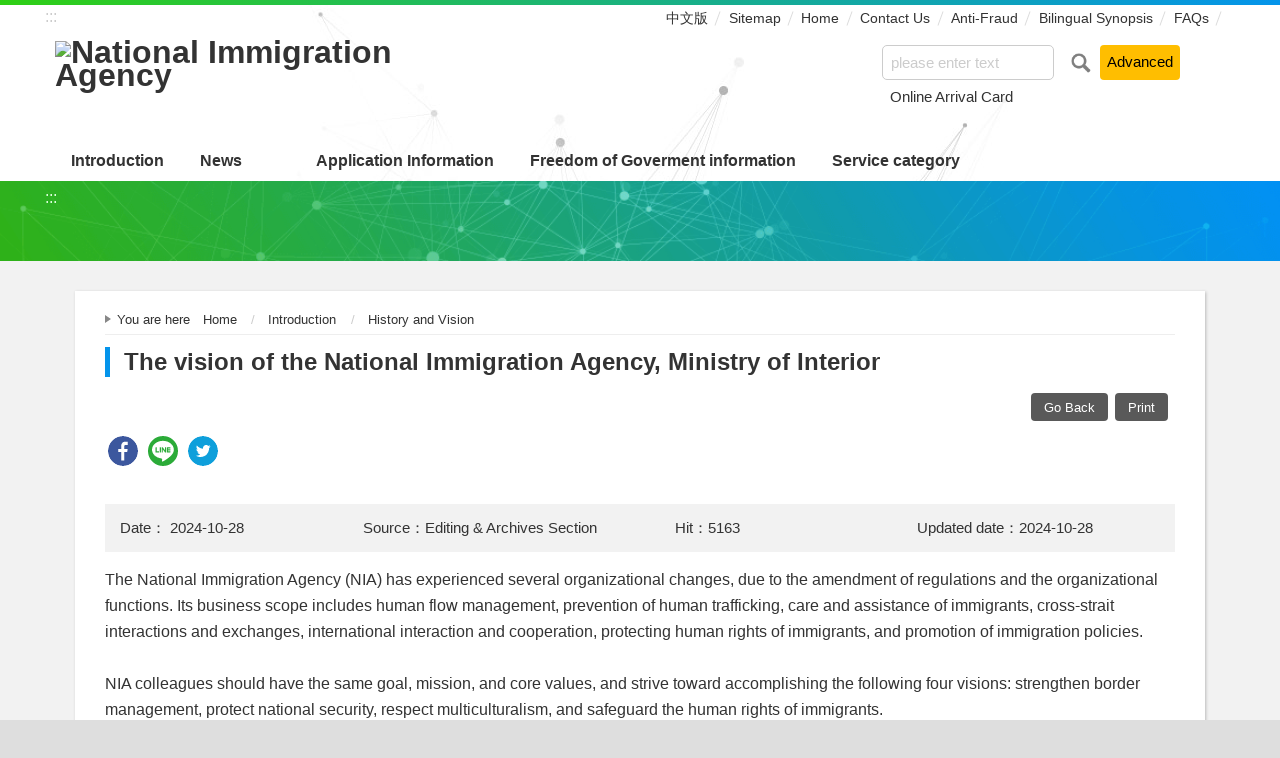

--- FILE ---
content_type: text/html; charset=utf-8
request_url: https://www.immigration.gov.tw/5475/5478/141386/141395/141416/
body_size: 5734
content:

<!doctype html>
<html lang="en-US" class="no-js">
<head>
    <meta charset="utf-8">
    <meta http-equiv="X-UA-Compatible" content="IE=edge">
    <meta name="viewport" content="width=device-width, initial-scale=1">
<meta http-equiv="Cache-Control" content="no-cache, no-store, must-revalidate" />
<meta http-equiv="Pragma" content="no-cache" />
<meta http-equiv="Expires" content="0" />	
    <title>National Immigration Agency, R.O.C. (Taiwan) - The vision of the National Immigration Agency, Ministry of Interior </title>
    <!-- HTML5 Shim and Respond.js IE8 support of HTML5 elements and media queries -->
    <!-- WARNING: Respond.js doesn't work if you view the page via file:// -->

    <!-- slick -->
    <link rel="stylesheet" href="/dataWWW/vendor/slick/slick.css">
    <link rel="stylesheet" href="/dataWWW/vendor/slick/slick-theme.css">
	<!-- fontello -->
    <link rel="stylesheet" href="/dataWWW/vendor/fontello/css/fontello.css">	
    <!-- hyUI -->
    <link rel="stylesheet" href="/dataWWW/css/animate.min.css">
    <link rel="stylesheet" href="/dataWWW/css/hyui_eng.css">
    <link rel="stylesheet" href="/dataWWW/css/jStyle.css">
	
                        <meta name="DC.DataType" content="Text"/>
                        <meta name="DC.Description" content="The National Immigration Agency (NIA) has experienced several organizational changes, due to the ame"/>
                        <meta name="DC.Title" content="The vision of the National Immigration Agency, Ministry of Interior"/>
                        <meta name="DC.Publisher" content="內政部移民署 A01050000A"/>
                        <meta name="DC.Source" content="內政部移民署 A01050000A"/>
                        <meta name="DC.DataFormat" content="text/html"/>
                        <meta name="DC.subjectAndKeywords" content="The vision of the National Immigration Agency, Ministry of Interior"/>
                        <meta name="DC.Language" content="zh-tw"/>
                        <meta name="DC.DataIdentifier" content="2.16.886.101.20003.20001.20057"/>
                        <meta name="DC.Contributor" content="內政部移民署 A01050000A"/>
                        <meta name="DC.Creative" content="內政部移民署 A01050000A"/>
                        <meta name="DC.productionDates" content="5/7/2019 8:54:39 AM"/>
                        <meta name="DC.Rights" content="內政部移民署 A01050000A"/>

<link rel="shortcut icon" href="/dataWWW/images/favicon.ico">
<!-- Global site tag (gtag.js) - Google Analytics -->
<script async src="https://www.googletagmanager.com/gtag/js?id=G-RBPRSKGS3D" integrity="sha384-ee/RdJjTDpDwBVG/lI443Sd4jGnDHee16wFdOMiQnRQ7HlKlRlVc1Jggt2jH/vKl" crossorigin="anonymous"></script>

<script>
  window.dataLayer = window.dataLayer || [];
  function gtag(){dataLayer.push(arguments);}
  gtag('js', new Date());

  gtag('config', 'G-RBPRSKGS3D');
</script>
</head>
<body>
    <a class="goCenter" href="#center" tabindex="1">Enter to main center</a>
    <!-- wrapper  -->
    <div class="wrapper">
        
    <header class="header">
        <div class="container">
            <a class="accesskey" href="#aU" id="aU" accesskey="U" title="WebTitle" tabindex="2">:::</a>
            

<nav class="navigation">
        <ul>
        </ul>
        <ul>
					<li><a href="/" target="_blank" title="(Open new window to )" rel="noopener noreferrer">中文版</a></li>
					<li><a href="/5475/141185/sitemap/" >Sitemap</a></li>
					<li><a href="/5475/" >Home</a></li>
					<li><a href="https://bossmail.immigration.gov.tw/mail-box/mail.jsp" target="_blank" title="(Open new window to )" rel="noopener noreferrer">Contact Us</a></li>
					<li><a href="https://www.immigration.gov.tw/5475/5478/6928/392106/" >Anti-Fraud</a></li>
					<li><a href="http://www.immigration.gov.tw/5475/141185/180110/180113/" target="_blank" title="(Open new window to )" rel="noopener noreferrer">Bilingual Synopsis</a></li>
					<li><a href="/5475/141185/141282/" >FAQs</a></li>
        </ul>
</nav>
<h1>
    <a href="/5475"><img src="/media/34685/national-immigration-agency.png" alt="National Immigration Agency"/></a>
</h1>

<div class="search">
<form class="form_inline" id="frmsearch" action="https://www.immigration.gov.tw/5475/141185/178758/" method="get" target="_self" >
<div class="s_form_grp">
<label for="q">Search:</label>
<input name="q" id="q" type="text" placeholder="please enter text" accesskey="S" />

</div>
<div class="s_btn_grp">
<input name="btnsearch" id="btnsearch" type="submit" value="Search" title="Search" />
<input onclick="goClick2(this); return false;" type="submit" value="Advanced" title="Open another window display Advanced search" />
</div>
</form>
<div class="keywordHot">
<ul>
<li><a onclick="goClick3('Online Arrival Card')" href="#" title="Open another window display Online Arrival Card Search results">Online Arrival Card</a>
</ul>
</div>
<script>
function goClick1(fm) {
var sUrl ="https://www.google.com/cse?home=home&sort_type=sort_h&item_no=30&phonetic=0&fuzzy=0&nature=0&group=AA&check_group=yes&template=s&ie=UTF-8&cx=011762370538220747766:xvi7jp6fl9k&content="+encodeURI($("#q").val())+"&q="+encodeURI($("#q").val());
window.open(sUrl,'_blank'); }
function goClick3(fm) {				
var sUrl ="https://www.google.com/cse?home=home&sort_type=sort_h&item_no=30&phonetic=0&fuzzy=0&nature=0&group=AA&check_group=yes&template=s&ie=UTF-8&cx=011762370538220747766:xvi7jp6fl9k&content="+encodeURI(fm)+"&q="+encodeURI(fm);
window.open(sUrl,'_blank');	}
function goClick2(fm) {
var sUrl ="https://www.google.com.tw/advanced_search?q=site:www.immigration.gov.tw&lr&hl=en&as_qdr=all&tbs=lr:1";
window.open(sUrl,'_blank'); }
</script>
<noscript>
Your browser does not support JavaScript or JavaScript has been disabled
</noscript>
</div>

<div id="iframewrapper" class="iframewrapper" title="Search"></div>
<script>
	function closesearch() {
		var iframewrapper = document.getElementById("iframewrapper");
		iframewrapper.style.display = "none";
		iframewrapper.innerHTML = "";
	}
	function search(input) {
		var iframewrapper = document.getElementById("iframewrapper");
		if (input.value.length < 1) {
			iframewrapper.style.display = "none";
			iframewrapper.innerHTML = "";
		} else {
			iframewrapper.style.display = "block";
			iframewrapper.innerHTML = "<div class=\"closeiframe\"><a onClick=\"closesearch()\" onKeyPress=\"closesearch()\" style=\"cursor:pointer\"><img src=\"/media/00/searchClose.png\" alt=\"Close\" /></a></div><iframe title=\"Search\" class=\"iframeweb\" src=\"https://www.immigration.gov.tw/5475/141185/178758/none?q=" + input.value + "\"></iframe>";
			$(window).on("keyup", function (e) {
				if (e.which == 27) {
					closesearch();
				}
			})
		}  
	}
</script>

<noscript>
    Your browser does not support JavaScript syntax, and JavaScript syntax does not affect the presentation of content. You can use the Ctrl + (+) keys on the keyboard to zoom in / (-) to reduce the size of the font; back to the previous page can use the Alt + left arrow (←) shortcut key provided by the browser; The printer can use the (Ctrl+P) function provided by the browser.
</noscript>
<nav class="menu">
        <ul>
                <li>
                    <a href="/5475/5478/141386/">Introduction</a>
                        <ul>
                                <li><a href="/5475/5478/141386/141392/">About the National Immigration Agency</a></li>
                                <li><a href="/5475/5478/141386/141395/">History and Vision</a></li>
                                <li><a href="/5475/5478/141386/141397/">Principal Officers</a></li>
                                <li><a href="/5475/5478/141386/141399/">Scope of Mission</a></li>
                                <li><a href="/5475/5478/141386/141401/">The major policy</a></li>
                                <li><a href="/5475/5478/141386/127061/">Contact information</a></li>
                        </ul>
                </li>
                <li>
                    <a href="/5475/5478/141457/">News</a>
                        <ul>
                                <li><a href="/5475/5478/141457/141990/">Administrative announcement</a></li>
                                <li><a href="/5475/5478/141457/142055/">Regulatory information</a></li>
                                <li><a href="/5475/5478/141457/142068/">News information</a></li>
                        </ul>
                </li>
                <li>
                    <a href="/5475/5478/141465/">Application Information</a>
                        <ul>
                                <li><a href="/5475/5478/141465/141469/">Online Application</a></li>
                                <li><a href="/5475/5478/141465/141808/">Application Information and Forms</a></li>
                        </ul>
                </li>
                <li>
                    <a href="/5475/5478/141478/">Freedom of Goverment information</a>
                        <ul>
                                <li><a href="/5475/5478/141478/141482/">Acts ＆ Regulations</a></li>
                                <li><a href="/5475/5478/141478/141380/">Statistics</a></li>
                        </ul>
                </li>
                <li>
                    <a href="/5475/5478/6928/">Service category</a>
                        <ul>
                                <li><a href="/5475/5478/6928/6931/">e-Gate</a></li>
                                <li><a href="/5475/5478/6928/6934/">Anti-Human Trafficking</a></li>
                                <li><a href="/5475/5478/6928/6940/">Information for Foreigners in Taiwan</a></li>
                                <li><a href="/5475/5478/6928/249811/">Speedy Immigration Inspection Certificate for Foreign Frequent Visitors</a></li>
                                <li><a href="/5475/5478/6928/249817/">Online Arrival Card</a></li>
                                <li><a href="/5475/5478/6928/251856/">Website for Alien Resident Certificate Validation</a></li>
                                <li><a href="/5475/5478/6928/251928/">Diversified Choices of Payment Now Available at NIA Counters</a></li>
                                <li><a href="/5475/5478/6928/313557/">New UI No. Format for Foreign Nationals</a></li>
                                <li><a href="/5475/5478/6928/371231/">Discrimination complaint information for people living in Taiwan</a></li>
                                <li><a href="/5475/5478/6928/392106/">Anti-Fraud</a></li>
                        </ul>
                </li>
        </ul>
</nav>


        </div>
    </header>
<div id="center" class="main innerpage">
    <!-- classname-->
    <a class="accesskey" href="#aC" id="aC" accesskey="C" title="MainCenter">:::</a>
    <div class="container">        
        <div class="content">
            <!-- breadcrumb -->
            
    <div class="breadcrumb">
        <ul>
                <li>
You are here　<a href="/5475" title="Home">Home</a>
                </li>
                <li>
                        <a href="/5475/5478/141386/" title="Introduction">Introduction</a>
                </li>
                <li>
                        <a href="/5475/5478/141386/141395/" title="History and Vision">History and Vision</a>
                </li>
                                </ul>
    </div>
           
            <!-- h2 -->
            <h2>The vision of the National Immigration Agency, Ministry of Interior</h2>
            <!-- function -->
            <div class="function">
    <ul>
        <li class="back">
            <a href="javascript:history.back();" class="icon-left-open">Go Back</a>
        </li>
        <li class="print">
            <a href="javascript:window.print();" class="icon-print">Print</a>
        </li>
        <!--<li class="forward">
            <a href="#" class="icon-mail-alt">Forward</a>
        </li>-->
    </ul>
</div>
            <!-- social share -->
            
<div style="margin:0 0 .5em 0; overflow:hidden; height:60px; clear:both; ">
<div class="share">
<ul>
<li><a href="javascript: void(window.open('http://www.facebook.com/share.php?u='.concat(encodeURIComponent(location.href)) ));" title="Open new window to  Share to Facebook"  target="_self" rel="noopener noreferrer" ><img src="/datawww/images/basic/icon_facebook.svg" alt="Share to Facebook"></a></li>
<li><a href="javascript: void(window.open('http://line.naver.jp/R/msg/text/?'.concat($('title').html().trim()).concat('%20').concat(encodeURIComponent(location.href)) ));" title="Open new window to  Share to line"  target="_self" rel="noopener noreferrer" ><img src="/datawww/images/basic/icon_line.svg" alt="Share to line"></a></li>
<li><a href="javascript: void(window.open('http://twitter.com/home/?status='.concat(encodeURIComponent(document.title)) .concat(' ') .concat(encodeURIComponent(location.href))));" title="Open new window to  Share to twitter"  target="_self" rel="noopener noreferrer" ><img src="/datawww/images/basic/icon_twitter.svg" alt="Share to twitter"></a></li>
<!--<li><a href="javascript: void(window.open('https://plus.google.com/share?url='.concat(encodeURIComponent(location.href)), '', 'menubar=no,toolbar=no,resizable=yes,scrollbars=yes,height=600,width=600'));" title="Open new window to  Share to google+"   target="_self" rel="noopener noreferrer" ><img src="/datawww/images/basic/icon_googleplus.svg" alt="Share to google plus"></a></li>
<li><a href="https://www.immigration.gov.tw/5475/5478/141386/141395/141416/RSS" title="RSS"><img alt="RSS" src="/datawww/images/basic/icon_rss.svg" alt="RSS" width="30px"/></a></li>-->
</ul>
</div>
</div>

            



<!-- CP Start -->
<section class="cp">
    <p><!--{"clickCount":"","umbracoUrlName":"141416","showPath":false,"olddataID":"","dataStatus":"已發佈","showSort":"","refreshFrequency":null,"LastEditor":"","HywebCMSDepartment":{"id":41,"name":"秘書室‧編審及檔案科","englishName":"Editing & Archives Section"},"showFatFooter":false,"postDate":"2024-10-28T00:00:00","relatedLink":null,"content":{},"unpubilshDate":"2050-12-31T00:00:00","title":"The vision of the National Immigration Agency, Ministry of Interior","keyword":"","publishDate":"0001-01-01T00:00:00","memo":"願景","manualUpdateDate":"2024-10-28T00:00:00","subject":"","politics":"","service":"","DCDataType":"Text","DCbrief":"The National Immigration Agency (NIA) has experienced several organizational changes, due to the ame","DCTitle":"The vision of the National Immigration Agency, Ministry of Interior","DCPublisher":"內政部移民署 A01050000A","DCSource":"內政部移民署 A01050000A","DCDataFormat":"text/html","DCsubjectAndKeywords":"The vision of the National Immigration Agency, Ministry of Interior","DCLanguage":"zh-tw","DCDataIdentifier":"2.16.886.101.20003.20001.20057","DCContributor":"內政部移民署 A01050000A","DCCreative":"內政部移民署 A01050000A","DCproductionDates":"2019-05-07T08:54:39","DCRights":"內政部移民署 A01050000A","EventStartDate":"0001-01-01T00:00:00","InformationReleaseUnit":null,"EventEndDate":"0001-01-01T00:00:00","UnitConfirmation":null,"ActivityCategory":null,"NoticeDate":"0001-01-01T00:00:00","showMegaMenu":false,"flie":[],"address":"","youtube":null,"voiceFile":[],"fax":"","coordinate":"","photo":[],"phone":""}--></p>
    <div class="info">
        <ul>
            <li>
                Date：
                <time>2024-10-28</time>
            </li>
            <li>Source：Editing &amp; Archives Section</li>
            <li>Hit：5163</li>
            <li>
                Updated date：2024-10-28
            </li>

        </ul>
    </div>
    The National Immigration Agency (NIA) has experienced several organizational changes, due to the amendment of regulations and the organizational functions. Its business scope includes human flow management, prevention of human trafficking, care and assistance of immigrants, cross-strait interactions and exchanges, international interaction and cooperation, protecting human rights of immigrants, and promotion of immigration policies.<br><br>NIA colleagues should have the same goal, mission, and core values, and strive toward accomplishing the following four visions: strengthen border management, protect national security, respect multiculturalism, and safeguard the human rights of immigrants.<br><br><strong>Strengthen border management</strong><br><br>In response to globalization, anti-terrorism and the intense cross-strait interactions, the NIA adapted many measures such as setting up high-tech equipment, elevating the quality of staff, enhancing the ability of document identification of first line staff, cracking down on illegal immigration, enhancing the exchange of intelligence, and sharing experience and international cooperation to strengthen the border security and human flow management .<br><br><strong>Protect national security</strong><br><br>In order to protect national security more effectively, the NIA reinforces inspection visits regularly, take control of the movement of immigrants, and prevent alien from overstay, working illegally, fraudulent marriage and human trafficking. Moreover, the NIA also reinforces the skills of border and domestic interviews, and uses Biometrics Verification System to increase investigation efficiency. The NIA also cope with the national security team and the cross-strait joint fight against crime mechanism to crack down proactively on illegal immigration activities.<br><br><strong>Respect multiculturalism</strong><br><br>The NIA makes efforts to strengthen the public’s respect toward the culture of the new immigrants, and helps the general public to embody the core value of multiculturalism. The new immigrants are encouraged to keep their original culture and languages in order to maintain the culture and language of multi-community, build a multicultural society. To accomplish the goal, various kinds of multicultural promotions have been held to make people understand that the cultural difference is worth admiring, learning from, and creating.<br><br><strong>Safeguard the human rights of immigrants<br></strong><br>For the purpose of ensuring immigrant human rights and welfare, the NIA implements measures such as reviewing, amending laws related to immigrants, creating a friendly environment, implementing immigrants counseling service in all aspects, and assisting new immigrants to adapt living in Taiwan. In order to enhance workforce quality of new immigrants, the new immigrant families and their children will obtain not only good care and assistance, but also good education. By doing so, national development and competitiveness can also be strengthened.
</section>
<!-- CP End -->
<!-- cp_slider+slick_lightbox -->
<!-- weblink 相關連結 -->
<!-- file download 檔案下載 -->

        </div>
    </div>
</div>


<section class="fatfooter">
    <div class="container">
        <button type="button" name="Collapse" class="btn btn-fatfooter">Collapse</button>
        <nav>
            <ul>
                    <li>
                        <a href="/5475/5478/141386/">Introduction</a>
                        <ul>
                                <li><a href="/5475/5478/141386/141392/">About the National Immigration Agency</a></li>
                                <li><a href="/5475/5478/141386/141395/">History and Vision</a></li>
                                <li><a href="/5475/5478/141386/141397/">Principal Officers</a></li>
                                <li><a href="/5475/5478/141386/141399/">Scope of Mission</a></li>
                                <li><a href="/5475/5478/141386/141401/">The major policy</a></li>
                                <li><a href="/5475/5478/141386/127061/">Contact information</a></li>
                        </ul>
                    </li>
                    <li>
                        <a href="/5475/5478/141457/">News</a>
                        <ul>
                                <li><a href="/5475/5478/141457/141990/">Administrative announcement</a></li>
                                <li><a href="/5475/5478/141457/142055/">Regulatory information</a></li>
                                <li><a href="/5475/5478/141457/142068/">News information</a></li>
                        </ul>
                    </li>
                    <li>
                        <a href="/5475/5478/141465/">Application Information</a>
                        <ul>
                                <li><a href="/5475/5478/141465/141469/">Online Application</a></li>
                                <li><a href="/5475/5478/141465/141808/">Application Information and Forms</a></li>
                        </ul>
                    </li>
                    <li>
                        <a href="/5475/5478/141478/">Freedom of Goverment information</a>
                        <ul>
                                <li><a href="/5475/5478/141478/141482/">Acts ＆ Regulations</a></li>
                                <li><a href="/5475/5478/141478/141380/">Statistics</a></li>
                        </ul>
                    </li>
                    <li>
                        <a href="/5475/5478/6928/">Service category</a>
                        <ul>
                                <li><a href="/5475/5478/6928/6931/">e-Gate</a></li>
                                <li><a href="/5475/5478/6928/6934/">Anti-Human Trafficking</a></li>
                                <li><a href="/5475/5478/6928/6940/">Information for Foreigners in Taiwan</a></li>
                                <li><a href="/5475/5478/6928/249811/">Speedy Immigration Inspection Certificate for Foreign Frequent Visitors</a></li>
                                <li><a href="/5475/5478/6928/249817/">Online Arrival Card</a></li>
                                <li><a href="/5475/5478/6928/251856/">Website for Alien Resident Certificate Validation</a></li>
                                <li><a href="/5475/5478/6928/251928/">Diversified Choices of Payment Now Available at NIA Counters</a></li>
                                <li><a href="/5475/5478/6928/313557/">New UI No. Format for Foreign Nationals</a></li>
                                <li><a href="/5475/5478/6928/371231/">Discrimination complaint information for people living in Taiwan</a></li>
                                <li><a href="/5475/5478/6928/392106/">Anti-Fraud</a></li>
                        </ul>
                    </li>
            </ul>
        </nav>
    </div>
</section>
<footer>
    <div class="container">
        <a class="accesskey" href="#aF" id="aF" accesskey="F" title="footer">:::</a>
        <div class="footer_link">
            <ul>
							<li><a href="/5475/141185/141274/180757/" >Open Government Statement</a></li>
							<li><a href="/5475/141185/141274/394524/" >Privacy and Website Security Policy</a></li>
            </ul>
        </div>
        <div class="footer_info">
            <p class="Copyright">© NATIONAL IMMIGRATION AGENCY
<br> Address: No. 15, Guangzhou St., Zhongzheng District, Taipei City 100-213, Taiwan, ROC. 
NIA Headquarters 
TEL: 886-2-2388-9393 
If you want to contact us for official business, your call will be transferred to the appropriate department. 
Foreigners In Taiwan Hotline : Domestic 1990, Overseas 886-800-001990. 
The office hours of the NIA's service centers nationwide: 08:00 a.m.-17:00 p.m. through the lunch hour from Monday to Friday.)</p>
        </div>
        <div class="footer_icon">
            <span class="update">Updated date:<em>2026/01/12</em></span>
            <span class="counter">Visitors:<em>36878072</em></span>
            
                <a href="https://accessibility.moda.gov.tw/Applications/Detail?category=20250326134003" target="_blank" title="(Open new window to )" rel="noopener noreferrer">
                    <img src="/dataWWW/images/basic/accessibility.jpg" alt="無障礙標章AA" >
                </a>
                    </div>
    </div>
</footer>


    </div>
    <a href="javascript:;" class="scrollToTop" title="Home">Home</a>
    <script src="/dataWWW/js/jquery-3.7.1.min.js"></script>
    <script src="/dataWWW/vendor/jquery.easing.min.js"></script>
    <!-- slick -->
    <script type="text/javascript" src="/dataWWW/vendor/slick/slick.js"></script>
    <!-- slick -->
    <script src="/dataWWW/vendor/slick/slick-lightbox.js"></script>
    <script src="/dataWWW/js/hyui.js"></script>
    <script src="/dataWWW/js/customize.js"></script>
</body>
</html>

--- FILE ---
content_type: text/css
request_url: https://www.immigration.gov.tw/dataWWW/vendor/slick/slick-theme.css
body_size: 235
content:
@charset "utf-8";
.slick-loading .slick-list{background:#fff url('./ajax-loader.gif') center center no-repeat}.slick-prev,.slick-next{font-size:0em;line-height:0em;position:absolute;top:45%;display:block;width:40px!important;height:60px!important;padding:0!important;min-width:auto;-webkit-transform:translate(0,-50%);-ms-transform:translate(0,-50%);transform:translate(0,-50%);z-index:2;cursor:pointer;border:none;outline:none;border:none;background:url(icon_arrow_left_inverse.png) center center no-repeat RGBA(255,255,255,.5);background-size:30px 30px}.slick-next{background:url(icon_arrow_right_inverse.png) center center no-repeat RGBA(255,255,255,.5);background-size:30px 30px}.slick-prev:hover,.slick-prev:focus{color:transparent;border:none;background:url(icon_arrow_left_inverse.png) center center no-repeat RGBA(255,255,255,.8);background-size:30px 30px}.slick-next:hover,.slick-next:focus{color:transparent;border:none;background:url(icon_arrow_right_inverse.png) center center no-repeat RGBA(255,255,255,.8);background-size:30px 30px}.slick-prev:hover:before,.slick-prev:focus:before,.slick-next:hover:before,.slick-next:focus:before{opacity:1}.slick-prev:focus,.slick-next:focus{box-shadow:0px 0px 0px 1px #f77810}.slick-prev.slick-disabled:before,.slick-next.slick-disabled:before{opacity:.25}.slick-prev:before,.slick-next:before{opacity:.75}.slick-prev{left:25px}[dir='rtl'] .slick-prev{right:0px;left:auto}.slick-prev:before{content:''}[dir='rtl'] .slick-prev:before{content:''}.slick-next{right:25px}[dir='rtl'] .slick-next{right:auto;left:0px}.slick-next:before{content:''}[dir='rtl'] .slick-next:before{content:''}.slick-dotted.slick-slider{}.slick-dots{position:absolute;bottom:5px;display:block;width:100%;padding:0 35px;margin:0;z-index:9;list-style:none;text-align:center;box-sizing:border-box}@media screen and (max-width:767px){.slick-dots{bottom:15px;text-align:center}}.slick-dots li{position:relative;display:inline-block;width:15px;height:15px;margin:0 10px;padding:0;cursor:pointer}.slick-dots li button{font-size:0em;line-height:0em;display:block;width:15px;height:15px;cursor:pointer;color:transparent;border:0;outline:none;background:transparent}.slick-dots li button:hover,.slick-dots li button:focus{outline:none}.slick-dots li button:hover:before,.slick-dots li button:focus:before{opacity:1;background:#f77810}.slick-dots li button:before{font-size:0em;position:absolute;top:0;left:0;width:15px;height:15px;border-radius:50%;background:white;content:'';text-align:center;opacity:.8;-webkit-font-smoothing:antialiased;-moz-osx-font-smoothing:grayscale}.slick-dots li.slick-active button:before{opacity:.9;color:black;background:#f77810}

--- FILE ---
content_type: text/css
request_url: https://www.immigration.gov.tw/dataWWW/css/hyui_eng.css
body_size: 29567
content:
@charset "UTF-8";
/* ==========================================================================
   Normalize.scss settings
   ========================================================================== */
/**
 * Includes legacy browser support IE6/7
 *
 * Set to false if you want to drop support for IE6 and IE7
 */
/* Base
   ========================================================================== */
/**
 * 1. Set default font family to sans-serif.
 * 2. Prevent iOS and IE text size adjust after device orientation change,
 *    without disabling user zoom.
 * 3. Corrects text resizing oddly in IE 6/7 when body `font-size` is set using
 *  `em` units.
 */
html {
  font-family: sans-serif; /* 1 */
  -ms-text-size-adjust: 100%; /* 2 */
  -webkit-text-size-adjust: 100%; /* 2 */
}

/**
 * Remove default margin.
 */
body {
  margin: 0;
}

/* HTML5 display definitions
   ========================================================================== */
/**
 * Correct `block` display not defined for any HTML5 element in IE 8/9.
 * Correct `block` display not defined for `details` or `summary` in IE 10/11
 * and Firefox.
 * Correct `block` display not defined for `main` in IE 11.
 */
article,
aside,
details,
figcaption,
figure,
footer,
header,
hgroup,
main,
menu,
nav,
section,
summary {
  display: block;
}

/**
 * 1. Correct `inline-block` display not defined in IE 6/7/8/9 and Firefox 3.
 * 2. Normalize vertical alignment of `progress` in Chrome, Firefox, and Opera.
 */
audio,
canvas,
progress,
video {
  display: inline-block; /* 1 */
  vertical-align: baseline; /* 2 */
}

/**
 * Prevents modern browsers from displaying `audio` without controls.
 * Remove excess height in iOS 5 devices.
 */
audio:not([controls]) {
  display: none;
  height: 0;
}

/**
 * Address `[hidden]` styling not present in IE 8/9/10.
 * Hide the `template` element in IE 8/9/10/11, Safari, and Firefox < 22.
 */
[hidden],
template {
  display: none;
}

/* Links
   ========================================================================== */
/**
 * Remove the gray background color from active links in IE 10.
 */
a {
  background-color: transparent;
}

/**
 * Improve readability of focused elements when they are also in an
 * active/hover state.
 */
a:active, a:hover {
  outline: 0;
}

/* Text-level semantics
   ========================================================================== */
/**
 * Address styling not present in IE 8/9/10/11, Safari, and Chrome.
 */
abbr[title] {
  border-bottom: 1px dotted;
}

/**
 * Address style set to `bolder` in Firefox 4+, Safari, and Chrome.
 */
b,
strong {
  font-weight: bold;
}

/**
 * Address styling not present in Safari and Chrome.
 */
dfn {
  font-style: italic;
}

/**
 * Address variable `h1` font-size and margin within `section` and `article`
 * contexts in Firefox 4+, Safari, and Chrome.
 */
h1 {
  font-size: 2em;
  margin: 0.67em 0;
}

/**
 * Addresses styling not present in IE 8/9.
 */
mark {
  background: #ff0;
  color: #000;
}

/**
 * Address inconsistent and variable font size in all browsers.
 */
small {
  font-size: 80%;
}

/**
 * Prevent `sub` and `sup` affecting `line-height` in all browsers.
 */
sub,
sup {
  font-size: 75%;
  line-height: 0;
  position: relative;
  vertical-align: baseline;
}

sup {
  top: -0.5em;
}

sub {
  bottom: -0.25em;
}

/* Embedded content
   ========================================================================== */
/**
 * 1. Remove border when inside `a` element in IE 8/9/10.
 * 2. Improves image quality when scaled in IE 7.
 */
img {
  border: 0;
}

/**
 * Correct overflow not hidden in IE 9/10/11.
 */
svg:not(:root) {
  overflow: hidden;
}

/* Grouping content
   ========================================================================== */
/**
 * Address margin not present in IE 8/9 and Safari.
 */
figure {
  margin: 1em 40px;
}

/**
 * Address differences between Firefox and other browsers.
 */
hr {
  -webkit-box-sizing: content-box;
          box-sizing: content-box;
  height: 0;
}

/**
 * Contain overflow in all browsers.
 */
pre {
  overflow: auto;
}

/**
 * Address odd `em`-unit font size rendering in all browsers.
 * Correct font family set oddly in IE 6, Safari 4/5, and Chrome.
 */
code,
kbd,
pre,
samp {
  font-family: monospace, monospace;
  font-size: 1em;
}

/* Forms
   ========================================================================== */
/**
 * Known limitation: by default, Chrome and Safari on OS X allow very limited
 * styling of `select`, unless a `border` property is set.
 */
/**
 * 1. Correct color not being inherited.
 *  Known issue: affects color of disabled elements.
 * 2. Correct font properties not being inherited.
 * 3. Address margins set differently in Firefox 4+, Safari, and Chrome.
 * 4. Improves appearance and consistency in all browsers.
 */
button,
input,
optgroup,
select,
textarea {
  color: inherit; /* 1 */
  font: inherit; /* 2 */
  margin: 0; /* 3 */
}

/**
 * Address `overflow` set to `hidden` in IE 8/9/10/11.
 */
button {
  overflow: visible;
}

/**
 * Address inconsistent `text-transform` inheritance for `button` and `select`.
 * All other form control elements do not inherit `text-transform` values.
 * Correct `button` style inheritance in Firefox, IE 8/9/10/11, and Opera.
 * Correct `select` style inheritance in Firefox.
 */
button,
select {
  text-transform: none;
}

/**
 * 1. Avoid the WebKit bug in Android 4.0.* where (2) destroys native `audio`
 *  and `video` controls.
 * 2. Correct inability to style clickable `input` types in iOS.
 * 3. Improve usability and consistency of cursor style between image-type
 *  `input` and others.
 * 4. Removes inner spacing in IE 7 without affecting normal text inputs.
 *  Known issue: inner spacing remains in IE 6.
 */
button,
html input[type=button],
input[type=reset],
input[type=submit] {
  -webkit-appearance: button; /* 2 */
  cursor: pointer; /* 3 */
}

/**
 * Re-set default cursor for disabled elements.
 */
button[disabled],
html input[disabled] {
  cursor: default;
}

/**
 * Remove inner padding and border in Firefox 4+.
 */
button::-moz-focus-inner,
input::-moz-focus-inner {
  border: 0;
  padding: 0;
}

/**
 * Address Firefox 4+ setting `line-height` on `input` using `!important` in
 * the UA stylesheet.
 */
input {
  line-height: normal;
}

/**
 * 1. Address box sizing set to `content-box` in IE 8/9/10.
 * 2. Remove excess padding in IE 8/9/10.
 *  Known issue: excess padding remains in IE 6.
 */
input[type=checkbox],
input[type=radio] {
  -webkit-box-sizing: border-box;
          box-sizing: border-box; /* 1 */
  padding: 0; /* 2 */
}

/**
 * Fix the cursor style for Chrome's increment/decrement buttons. For certain
 * `font-size` values of the `input`, it causes the cursor style of the
 * decrement button to change from `default` to `text`.
 */
input[type=number]::-webkit-inner-spin-button,
input[type=number]::-webkit-outer-spin-button {
  height: auto;
}

/**
 * 1. Address `appearance` set to `searchfield` in Safari and Chrome.
 * 2. Address `box-sizing` set to `border-box` in Safari and Chrome.
 */
input[type=search] {
  -webkit-appearance: textfield; /* 1 */
  -webkit-box-sizing: content-box;
          box-sizing: content-box; /* 2 */
}

/**
 * Remove inner padding and search cancel button in Safari and Chrome on OS X.
 * Safari (but not Chrome) clips the cancel button when the search input has
 * padding (and `textfield` appearance).
 */
input[type=search]::-webkit-search-cancel-button,
input[type=search]::-webkit-search-decoration {
  -webkit-appearance: none;
}

/**
 * Define consistent border, margin, and padding.
 */
fieldset {
  border: 1px solid #c0c0c0;
  margin: 0 2px;
  padding: 0.35em 0.625em 0.75em;
}

/**
 * 1. Correct `color` not being inherited in IE 8/9/10/11.
 * 2. Remove padding so people aren't caught out if they zero out fieldsets.
 * 3. Corrects text not wrapping in Firefox 3.
 * 4. Corrects alignment displayed oddly in IE 6/7.
 */
legend {
  border: 0; /* 1 */
  padding: 0; /* 2 */
}

/**
 * Remove default vertical scrollbar in IE 8/9/10/11.
 */
textarea {
  overflow: auto;
}

/**
 * Don't inherit the `font-weight` (applied by a rule above).
 * NOTE: the default cannot safely be changed in Chrome and Safari on OS X.
 */
optgroup {
  font-weight: bold;
}

/* Tables
   ========================================================================== */
/**
 * Remove most spacing between table cells.
 */
table {
  border-collapse: collapse;
  border-spacing: 0;
}

td,
th {
  padding: 0;
}

/* Grid system*/
/*== Media queries breakpoints*/
/**/
/*## Define the breakpoints at which your layout will change, adapting to different screen sizes.*/
/* Extra small screen / phone*/
/*** Deprecated `$screen-xs` as of v3.0.1*/
/* $screen-xs:                  480px !default;*/
/*** Deprecated `$screen-xs-min` as of v3.2.0*/
/*** Deprecated `$screen-phone` as of v3.0.1*/
/* Small screen / tablet*/
/*** Deprecated `$screen-sm` as of v3.0.1*/
/* $screen-sm:                  768px !default;*/
/*** Deprecated `$screen-tablet` as of v3.0.1*/
/* Medium screen / desktop*/
/*** Deprecated `$screen-md` as of v3.0.1*/
/* $screen-md:                  992px !default;*/
/*** Deprecated `$screen-desktop` as of v3.0.1*/
/* Large screen / wide desktop*/
/*** Deprecated `$screen-lg` as of v3.0.1*/
/* $screen-lg:                  1400px !default;*/
/*** Deprecated `$screen-lg-desktop` as of v3.0.1*/
/* So media queries don't overlap when required, provide a maximum*/
/*== Grid system*/
/**/
/*## Define your custom responsive grid.*/
/*** Number of columns in the grid.*/
/* $grid-columns:              12 !default;*/
/*** Padding between columns. Gets divided in half for the left and right.*/
/* $grid-gutter-width:         30px !default;*/
/* Navbar collapse*/
/*** Point at which the navbar becomes uncollapsed.*/
/*** Point at which the navbar begins collapsing.*/
/*== Container sizes*/
/**/
/*## Define the maximum width of `.container` for different screen sizes.*/
/* Small screen / tablet*/
/*** For `$screen-sm-min` and up.*/
/* Medium screen / desktop*/
/*** For `$screen-md-min` and up.*/
/* Large screen / wide desktop*/
/*** For `$screen-lg-min` and up.*/
/* Centered container element*/
/* Creates a wrapper for a series of columns*/
/* Generate the extra small columns*/
/* Generate the small columns*/
/* Generate the medium columns*/
/* Generate the large columns*/
.row {
  margin-left: -15px;
  margin-right: -15px;
}
.row > div {
  -webkit-box-sizing: border-box;
          box-sizing: border-box;
}

.container {
  position: relative;
  margin-right: auto;
  margin-left: auto;
  padding-left: 15px;
  padding-right: 15px;
}

.row, .container {
  clear: both;
  zoom: 1;
}
.row::before, .container::before, .row::after, .container::after {
  content: "";
  display: table;
}
.row::after, .container::after {
  clear: both;
}

/* @include transition(all,2s,ease-out); */
.breadcrumb ul li::before {
  content: " / ";
  display: inline-block;
  padding: 0px 4px;
  margin: 0px 5px 0px 5px;
  color: #CCC;
}

.cp {
  font-size: 1.0666666em;
  line-height: 1.65em;
}
@media screen and (max-width: 575px) {
  .cp {
    font-size: 1.2em;
  }
}
.cp h1 {
  font-size: 2em;
}
.cp h2 {
  font-size: 1.75em;
  margin-bottom: 1.25em;
}
.cp h3 {
  font-size: 1.5em;
}
.cp h4 {
  font-size: 1.25em;
  margin-top: 0;
  margin-bottom: 1em;
}
.cp h5 {
  font-size: 1.125em;
  margin-top: 0;
  margin-bottom: 1em;
}
.cp h6 {
  font-size: 1.125em;
  margin-top: 0;
  margin-bottom: 1em;
}
.cp p {
  font-size: 1em;
  line-height: 1.85em;
  margin-top: 0;
}
.cp ul,
.cp ol {
  font-size: 1em;
  margin-bottom: 1em;
  line-height: 2em;
}
.cp ul li,
.cp ol li {
  margin-bottom: 0.5em;
}
.cp dd,
.cp th,
.cp td figure {
  font-size: 1em;
}
.cp blockquote {
  background: #f1f1f1;
  font-style: normal;
  display: block;
  font-size: 1em;
  border-left: 5px solid #24b509;
  padding: 2em;
  -webkit-box-sizing: border-box;
          box-sizing: border-box;
  margin: 0 0 2em;
}
.cp img {
  max-width: 100%;
}
@media screen and (max-width: 767px) {
  .cp img {
    max-width: 100%;
    width: auto;
    clear: both;
  }
}

body {
  font-size: 1em;
  font-weight: normal;
  color: #333;
  line-height: 1.45em;
  -webkit-text-size-adjust: none;
  color: #333;
}
@media print {
  body {
    font-size: 0.75em;
  }
}

a {
  color: #333;
  text-decoration: none;
}
a:hover, a:focus {
  color: #008091;
  cursor: pointer;
}

a.goCenter {
  position: absolute;
  left: 380px;
  top: -2.2em;
  opacity: 0;
  padding: 0 0.5em;
  height: 2em;
  line-height: 2em;
  background: #087a99;
  color: #fff;
  text-decoration: none;
  -webkit-transition: top 0.3s;
  transition: top 0.3s;
  border-radius: 0 0 4px 4px;
  color: #FFF;
}
@media screen and (min-width: 1200px) {
  a.goCenter {
    left: calc(50% - 600px + 380px);
  }
}
@media screen and (max-width: 767px) {
  a.goCenter {
    display: none;
  }
}
a.goCenter:focus {
  top: 0;
  opacity: 1;
  z-index: 9999;
}

.no-js .search {
  min-width: 25%;
  max-width: 50%;
  float: right;
  vertical-align: middle;
  padding: 0 0.3em 0;
  -webkit-box-sizing: border-box;
  box-sizing: border-box;
}
.no-js .search label {
  font-size: 0;
}
.no-js .search .form_grp {
  margin-bottom: 0;
  margin-right: 0 !important;
}
.no-js .search .form_grp input {
  margin: -0.2em 0 0;
  padding: 0.2em 35px 0.2em 0.5em;
  -webkit-box-shadow: none;
          box-shadow: none;
}
.no-js .search .form_grp input[type=submit] {
  font-size: 0;
  width: 30px !important;
  height: 30px;
  background: url(../images/basic/icon_search.png) no-repeat center center;
  background-size: 20px;
  border: none;
  display: inline-block;
  margin-left: -40px !important;
  margin-top: -2px !important;
  opacity: 0.5;
  min-width: 0 !important;
  -webkit-box-sizing: border-box;
  box-sizing: border-box;
}
.no-js .search .form_grp input[type=submit]:hover, .no-js .search .form_grp input[type=submit]:focus {
  opacity: 1;
  -webkit-box-shadow: none !important;
          box-shadow: none !important;
}
.no-js .search .form_grp input[type=submit]:focus {
  outline: 2px solid #008091;
}
.no-js .search .btn_grp {
  padding: 0.2em;
  margin-bottom: 0;
}
.no-js .search .btn_grp input,
.no-js .search .btn_grp input[type=submit] {
  margin: 0;
  padding: 0.4em 1em 0.4em !important;
  font-size: 0.813em;
  color: #000;
}
.no-js .search .btn_grp input:hover, .no-js .search .btn_grp input:focus,
.no-js .search .btn_grp input[type=submit]:hover,
.no-js .search .btn_grp input[type=submit]:focus {
  background: #ffbe00;
  -webkit-box-shadow: none;
          box-shadow: none;
  outline: none;
}
.no-js .search .keywordHot {
  display: inline-block;
  vertical-align: middle;
  margin-left: 0.5em;
  padding: 0.1em 0 0.3em;
}
.no-js .search .keywordHot ul {
  display: inline-block;
  font-size: 0.813em;
  line-height: 1.65em;
  margin: 0;
  padding: 0;
}
.no-js .search .keywordHot ul::before {
  display: inline-block;
  content: "";
  color: #999;
  float: left;
}
.no-js .search .keywordHot ul li {
  margin: 0 0.6em 0 0;
  padding: 0;
  display: inline-block;
}
.no-js .search .keywordHot ul a {
  color: #333;
  text-decoration: none;
}
.no-js .search .keywordHot ul a:hover, .no-js .search .keywordHot ul a:focus {
  color: #008091;
  cursor: pointer;
}
.no-js .search.m_search {
  width: 100% !important;
  max-width: 100% !important;
  min-width: auto;
  padding: 0.2em 0.3em 0.5em;
  display: block;
  height: auto;
  position: fixed;
  top: 55px;
  left: 0;
  z-index: 98;
  background: #333;
}
.no-js .search.m_search label {
  font-size: 0;
  line-height: 0;
}
.no-js .search.m_search .form_grp {
  width: 65%;
  height: auto;
  padding: 0 0 0 5% !important;
  margin-top: 0;
  text-align: right;
  float: left;
  height: 50px;
  position: relative;
  -webkit-box-sizing: border-box;
  box-sizing: border-box;
}
.no-js .search.m_search .form_grp input {
  width: 100%;
  margin: -0.2em 0 0;
  padding: 0.5em 45px 0.4em 0.5em;
}
.no-js .search.m_search .form_grp input[type=submit] {
  font-size: 0;
  width: 36px !important;
  height: 36px;
  padding: 0;
  background: url(../images/basic/icon_search.png) no-repeat center center;
  background-size: 24px;
  border: none;
  display: inline-block;
  position: absolute;
  right: 5px;
  top: 22px;
  opacity: 0.8;
}
.no-js .search.m_search .form_grp input[type=submit]:hover, .no-js .search.m_search .form_grp input[type=submit]:focus {
  opacity: 1;
}
.no-js .search.m_search .btn_grp {
  display: inline-block;
  padding: 0.2em;
  margin-bottom: 0;
  width: 30%;
  margin-top: 20px;
  padding-left: 5%;
  -webkit-box-sizing: border-box;
  box-sizing: border-box;
}
.no-js .search.m_search .btn_grp input {
  width: 100% !important;
  padding: 0.6em 0.5em !important;
  margin: 0;
}
.no-js .search.m_search .keywordHot {
  padding-left: 5%;
  margin-top: 10px;
  clear: both;
  zoom: 1;
}
.no-js .search.m_search .keywordHot::before, .no-js .search.m_search .keywordHot::after {
  content: "";
  display: table;
}
.no-js .search.m_search .keywordHot::after {
  clear: both;
}
.no-js .search.m_search .keywordHot a {
  color: #FFF;
}
.no-js .search.m_search .keywordHot a:hover, .no-js .search.m_search .keywordHot a:focus {
  color: #24b509;
}
.no-js noscript {
  display: block;
  padding: 0.5em;
  border: 2px solid #24b509;
  background: #FFF;
  color: #666;
  overflow: hidden;
  line-height: 1.45em;
  font-size: 0.813em;
  margin: 0 0.5em 0.5em;
  border-radius: 4px;
  background-clip: padding-box;
  -webkit-box-sizing: border-box;
  box-sizing: border-box;
}
.no-js noscript a {
  color: #24b509;
}
.no-js noscript a:hover, .no-js noscript a:focus {
  color: #008091;
}
.no-js .search noscript {
  margin-left: 1%;
  margin-right: 1%;
}
.no-js .tabSet {
  width: 100%;
  max-width: 800px;
  margin: 0 auto;
}
.no-js .tabSet .tabItem {
  width: 100%;
  display: block;
  position: relative;
  color: #000;
  margin-bottom: 0px;
  border-bottom: 3px solid #ddd;
}
.no-js .tabSet .tabItem > a {
  background: none;
  font-size: 1.5em;
  color: #000;
}
.no-js .tabSet .tabItem::before {
  display: none;
}
.no-js .tabSet .tabItem.active {
  color: #000;
  width: 100%;
  display: block;
  position: relative;
  border-bottom: 3px solid #ddd;
}
.no-js .tabSet .tabItem.active > a {
  color: #000;
  background: none;
}
.no-js .tabSet .tabContent {
  width: 100%;
  position: relative;
  display: block;
}
.no-js .adSlider .img-container {
  width: 165px;
  text-align: center;
  float: left;
  display: block;
  margin: 0px 10px 10px 0;
  height: 60px;
}
.no-js .mp_banner .img-container {
  display: none;
}
.no-js .mp_banner .img-container:first-child {
  display: block;
}
.no-js .service .item {
  height: 250px;
}
.no-js .infographic .infoSlider {
  clear: both;
  zoom: 1;
}
.no-js .infographic .infoSlider::before, .no-js .infographic .infoSlider::after {
  content: "";
  display: table;
}
.no-js .infographic .infoSlider::after {
  clear: both;
}
.no-js .infographic .infoSlider .img-container {
  width: 30%;
  position: relative;
  overflow: hidden;
  background: #dedede;
  display: inline-block;
  vertical-align: top;
  margin-bottom: 15px;
  float: left;
  position: relative;
}
.no-js .infographic .infoSlider .img-container::before {
  display: block;
  content: "";
  padding-top: 75%;
}
.no-js .infographic .infoSlider .img-container img {
  display: block;
  position: absolute;
  top: 0;
  bottom: 0;
  right: 0;
  left: 0;
  margin: auto;
}
.no-js .infographic .infoSlider .img-container a {
  position: absolute;
  top: 0;
  left: 0;
  bottom: 0;
  right: 0;
  width: 100%;
  height: 100%;
}
.no-js .infographic .infoSlider .img-container img {
  width: 100%;
  height: 100%;
}
.no-js .eng_head .mp_banner .singleSlider .img-container {
  display: none;
}
.no-js .eng_head .mp_banner .singleSlider .img-container:first-child {
  display: block;
}
.no-js .Syncing_slider .Slider-nav {
  display: none;
}
.no-js .Syncing_slider .Slider-for .imgOuter {
  width: 49%;
  display: inline-block;
  vertical-align: top;
  margin-top: 5px;
  margin-bottom: 5px;
}
.no-js .lightbox_slider .cp_slider .imgOuter {
  width: 49%;
  display: inline-block;
  vertical-align: top;
  margin-top: 5px;
  margin-bottom: 5px;
  position: relative;
  overflow: hidden;
  background: #dedede;
}
.no-js .lightbox_slider .cp_slider .imgOuter::before {
  display: block;
  content: "";
  padding-top: 75%;
}
.no-js .lightbox_slider .cp_slider .imgOuter img {
  display: block;
  position: absolute;
  top: 0;
  bottom: 0;
  right: 0;
  left: 0;
  margin: auto;
}
.no-js .lightbox_slider .cp_slider .imgOuter a {
  position: absolute;
  top: 0;
  left: 0;
  bottom: 0;
  right: 0;
  width: 100%;
  height: 100%;
}
.no-js .lightbox_slider .cp_slider .imgOuter img {
  width: 100%;
}

.breadcrumb {
  background: none;
  border-bottom: 1px solid #EEE;
  padding: 0.1em 0 0.1em;
  font-size: 0.813em;
  margin: 0 auto 5px;
}
.breadcrumb ul {
  padding: 0;
  margin: 0;
}
.breadcrumb ul li {
  display: inline-block;
  margin: 0 0.1em 0.1em 0;
  position: relative;
}
.breadcrumb ul li:first-child {
  padding-left: 12px;
}
.breadcrumb ul li:first-child:before {
  content: "";
  position: absolute;
  width: 0;
  height: 0;
  left: -5px;
  top: 7px;
  border-style: solid;
  border-width: 4px 0 4px 6px;
  border-color: transparent transparent transparent #888;
}

.divider, .divider-vertical {
  text-align: center;
  white-space: nowrap;
  -webkit-user-select: none;
  -moz-user-select: none;
  -ms-user-select: none;
  -o-user-select: none;
  user-select: none;
  font-size: 0.813em;
  color: grey;
  text-shadow: 0 1px 1px #fff;
  cursor: default;
  display: block;
  clear: both;
  zoom: 1;
}
.divider::before, .divider-vertical::before, .divider::after, .divider-vertical::after {
  content: "";
  display: table;
}
.divider::after, .divider-vertical::after {
  clear: both;
}

.divider {
  display: table;
  line-height: 1;
  margin: 20px 0;
}
.divider::after, .divider::before {
  content: "";
  display: table-cell;
  position: relative;
  top: 50%;
  width: 50%;
  background-repeat: no-repeat;
  background-image: url("../images/basic/divider.jpg");
}
.divider::before {
  background-position: right 1em top 50%;
}
.divider::after {
  background-position: left 1em top 50%;
}

.divider-vertical {
  position: absolute;
  z-index: 2;
  top: 50%;
  left: 50%;
  width: auto;
  height: 50%;
  line-height: 0;
  -webkit-transform: translateX(-50%);
  transform: translateX(-50%);
}
.divider-vertical::after, .divider-vertical::before {
  content: "";
  position: absolute;
  left: 50%;
  z-index: 3;
  width: 0;
  height: calc(100% - 1.2rem);
  border-left: 1px solid #cfcfcf;
  border-right: 1px solid rgba(255, 255, 255, 0.05);
}
.divider-vertical::before {
  top: -100%;
}
.divider-vertical::after {
  bottom: 0;
}

.header {
  position: relative;
  z-index: 9990;
}
@media screen and (max-width: 767px) {
  .header {
    clear: both;
    zoom: 1;
    position: fixed;
    width: 100%;
    background: #FFF;
    -webkit-box-shadow: 0 2px 5px RGBA(0, 0, 0, 0.3);
    box-shadow: 0 2px 5px RGBA(0, 0, 0, 0.3);
  }
  .header::before, .header::after {
    content: "";
    display: table;
  }
  .header::after {
    clear: both;
  }
}
.header::before {
  content: "";
  width: 100%;
  height: 5px;
  position: absolute;
  top: 0;
  left: 0;
  background: #2fcf14;
  background: -webkit-gradient(linear, left top, right top, from(#2fcf14), to(#0494eb));
  background: linear-gradient(to right, #2fcf14, #0494eb);
}
@media screen and (max-width: 767px) {
  .header::before {
    display: none;
  }
}
.header .searchCtrl, .header .sidebarCtrl {
  display: none;
  width: 55px !important;
  height: 55px !important;
  position: absolute;
  top: 0;
  font-size: 0;
  padding: 15px;
  margin: 0;
  border-radius: 0;
  min-width: auto;
  min-height: auto;
  border: none;
  outline: none;
  background-color: #fff;
  -webkit-box-shadow: none;
          box-shadow: none;
  -webkit-box-sizing: border-box;
  box-sizing: border-box;
}
@media screen and (max-width: 767px) {
  .header .searchCtrl, .header .sidebarCtrl {
    display: block;
  }
}
.header .sidebarCtrl {
  left: 0;
}
.header .sidebarCtrl span {
  background: #087a99;
  width: 100%;
  height: 3px;
  margin: 5px 0 5px;
  display: block;
}
.header .sidebarCtrl span + span {
  margin: 2px 0 5px;
}
.header .sidebarCtrl:hover, .header .sidebarCtrl:focus {
  -webkit-box-shadow: none;
          box-shadow: none;
}
.header .sidebarCtrl:hover {
  background-color: #eee;
}
.header .sidebarCtrl:focus {
  background-color: #087a99;
}
.header .sidebarCtrl:focus span {
  background-color: #fff;
}
.header .searchCtrl {
  right: 0;
}
.header .searchCtrl::before {
  content: "";
  position: absolute;
  top: 8px;
  left: 10px;
  width: 40px;
  height: 40px;
  background: url(../images/basic/icon_search.png) no-repeat center center;
  background-size: 26px;
  opacity: 0.6;
}
.header .searchCtrl:focus {
  background-color: #087a99;
}
.header .searchCtrl:focus::before {
  opacity: 1;
  -webkit-filter: invert(100%);
          filter: invert(100%);
}
.header > .container {
  max-width: 1200px;
  overflow: visible;
  position: relative;
  position: relative;
  min-height: 1px;
  padding-left: 15px;
  padding-right: 15px;
  -webkit-box-sizing: border-box;
          box-sizing: border-box;
}
.header h1 {
  float: left;
  width: 400px;
  height: 100px;
  margin: 0;
  padding: 0;
  -webkit-box-sizing: border-box;
  box-sizing: border-box;
}
.header h1 a {
  display: inline-block;
}
.header h1 a:focus {
  -webkit-box-shadow: #008091 0 0 0 2px;
          box-shadow: #008091 0 0 0 2px;
}
.header h1 img {
  display: block;
  max-width: 400px;
  max-height: 100px;
}
@media screen and (max-width: 991px) {
  .header h1 {
    width: 300px;
    height: 75px;
  }
  .header h1 img {
    max-width: 300px;
    max-height: 75px;
  }
}
@media screen and (max-width: 767px) {
  .header h1 {
    float: none;
    width: auto;
    height: 55px;
    margin: 0 60px;
    padding: 0;
    text-align: center;
    background: url(../images/m_logo.png) no-repeat center center;
    background-size: contain;
  }
  .header h1 a {
    display: block;
  }
  .header h1 a:focus {
    -webkit-box-shadow: #008091 0 0 0 2px inset;
            box-shadow: #008091 0 0 0 2px inset;
  }
  .header h1 img {
    display: block;
    margin: 0 auto;
    width: auto;
    height: auto;
    max-height: 54px;
    opacity: 0;
  }
}
.header .navigation {
  clear: both;
  zoom: 1;
  overflow: hidden;
  width: 100%;
  margin-bottom: 0.5em;
  margin-top: 3px;
}
.header .navigation::before, .header .navigation::after {
  content: "";
  display: table;
}
.header .navigation::after {
  clear: both;
}
@media screen and (max-width: 767px) {
  .header .navigation {
    display: none;
  }
}
.header .navigation ul {
  float: right;
  padding: 0;
  margin: 0;
  font-size: 0.938em;
  list-style: none;
  line-height: 1.1;
}
.header .navigation ul:nth-last-child(2) {
  float: left;
  margin-left: 2em;
}
.header .navigation li {
  float: left;
  margin: 4px 0.2em;
  padding-right: 0.8em;
  position: relative;
}
.header .navigation li::after {
  position: absolute;
  content: "";
  width: 1px;
  height: 15px;
  -webkit-transform: rotate(20deg);
  transform: rotate(20deg);
  position: absolute;
  top: 4px;
  right: 3px;
  background-color: #ddd;
}
@media screen and (max-width: 991px) {
  .header .navigation li::after {
    margin-left: 10px;
  }
}
.header .navigation li a {
  display: block;
  padding: 0.3em 0.1em 0.2em;
  font-size: 0.938em;
  text-decoration: none;
}
.header .navigation li a:hover {
  text-decoration: underline;
}
.header .navigation li a:focus-visible {
  -webkit-box-shadow: #008091 0 0 0 2px;
          box-shadow: #008091 0 0 0 2px;
}
@media screen and (max-width: 991px) {
  .header .navigation li a {
    font-size: 0.813em;
    padding: 0.5em 0.2em;
  }
}

.search {
  width: 30%;
  font-size: 0.92em;
  float: right;
  padding: 0 0.3em 0;
  -webkit-box-sizing: border-box;
          box-sizing: border-box;
}
.search * {
  -webkit-box-sizing: border-box;
          box-sizing: border-box;
}
@media screen and (max-width: 991px) {
  .search {
    width: 40%;
  }
}
.search label {
  position: absolute;
  font-size: 0;
}
.search .form_inline {
  padding: 4px;
  overflow: hidden;
  display: -webkit-box;
  display: -ms-flexbox;
  display: flex;
  -webkit-box-orient: horizontal;
  -webkit-box-direction: normal;
      -ms-flex-flow: row nowrap;
          flex-flow: row nowrap;
  -webkit-box-align: end;
      -ms-flex-align: end;
          align-items: flex-end;
  -webkit-box-align: stretch;
      -ms-flex-align: stretch;
          align-items: stretch;
}
.search input {
  -webkit-box-sizing: border-box;
  box-sizing: border-box;
  margin: 0;
  padding: 0;
  font-size: inherit;
}
.search .s_form_grp {
  position: relative;
  -webkit-box-flex: 1;
      -ms-flex: 1 1 75%;
          flex: 1 1 75%;
  margin: 0 5px;
}
.search .s_form_grp input[type=text] {
  height: 2.4em;
  width: 100%;
  padding: 0 35px 0 0.5em;
  margin: 0;
  background-color: transparent;
}
.search .s_form_grp input[type=text]:hover {
  border-color: #f77810;
}
.search .s_form_grp input[type=text]:focus {
  -webkit-box-shadow: #f77810 0 0 0 2px;
          box-shadow: #f77810 0 0 0 2px;
  border-color: transparent;
}
.search .s_form_grp input[type=submit] {
  position: absolute;
  right: 2px;
  top: 2px;
  z-index: 2;
  background: #fff url(../images/basic/icon_search.png) no-repeat center center;
  background-size: 20px;
  border: none;
  min-width: calc(2.4em - 4px);
  width: calc(2.4em - 4px);
  height: calc(2.4em - 4px);
  padding: 0;
  margin: 0;
  border-radius: 4px;
  text-indent: -10em;
  overflow: hidden;
  opacity: 0.5;
}
.search .s_form_grp input[type=submit]:hover {
  opacity: 0.8;
}
.search .s_form_grp input[type=submit]:focus {
  opacity: 1;
  background-color: #f77810;
  -webkit-box-shadow: none;
          box-shadow: none;
  outline: none;
}
.search .s_btn_grp {
  -webkit-box-flex: 1;
      -ms-flex: 1 1 auto;
          flex: 1 1 auto;
  min-width: 4.8em;
  max-width: 6em;
  margin: 0 5px 0 0;
}
.search .s_btn_grp input, .search .s_btn_grp input[type=submit] {
  padding: 0 0.5em;
  margin: 0;
  width: auto;
  height: 2.4em;
  line-height: 2.4;
  background: #ffbe00;
  color: #000;
  border: none;
  border-radius: 4px;
}
.search .s_btn_grp input:hover, .search .s_btn_grp input:focus, .search .s_btn_grp input[type=submit]:hover, .search .s_btn_grp input[type=submit]:focus {
  background-color: #f77810;
  -webkit-box-shadow: none;
          box-shadow: none;
  outline: none;
}
.search .keywordHot {
  margin: 0 auto;
  padding: 0.1em 0 0.3em;
}
.search .keywordHot::before {
  content: "";
  display: block;
  clear: both;
}
.search .keywordHot ul {
  line-height: 1.5em;
  margin: 0 12px;
  padding: 0;
}
.search .keywordHot ul li {
  margin: 0 0.6em 0 0;
  padding: 0;
  display: inline-block;
}
.search .keywordHot ul a {
  color: #333;
  text-decoration: none;
}
.search .keywordHot ul a:hover, .search .keywordHot ul a:focus {
  color: #008091;
  cursor: pointer;
}
.search .keywordHot ul a::hover {
  text-decoration: underline;
}
@media screen and (max-width: 768px) {
  .search {
    display: none;
    font-size: 1em;
    padding: 12px 0;
    width: auto;
    position: fixed;
    top: 55px;
    left: 0;
    right: 0;
    z-index: 98;
    background: rgba(0, 0, 0, 0.85);
  }
  .search .form_inline {
    margin: 0 auto;
    width: 96%;
    display: -webkit-box;
    display: -ms-flexbox;
    display: flex;
    -webkit-box-pack: justify;
        -ms-flex-pack: justify;
            justify-content: space-between;
  }
  .search .s_form_grp {
    -webkit-box-flex: 1;
        -ms-flex: 1 1 80%;
            flex: 1 1 80%;
    margin: 0 10px 0 0;
  }
  .search .s_form_grp input[type=text] {
    background-color: #fff;
    border: none;
  }
  .search .s_form_grp input[type=text]:focus {
    -webkit-box-shadow: #fff 0 0 0 1px, #f77810 0 0 0 4px;
            box-shadow: #fff 0 0 0 1px, #f77810 0 0 0 4px;
  }
  .search .s_btn_grp {
    -webkit-box-flex: 1;
        -ms-flex: 1 1 20%;
            flex: 1 1 20%;
    margin: 0;
  }
  .search .s_btn_grp input, .search .s_btn_grp input[type=submit] {
    width: 100%;
  }
  .search .s_btn_grp input:focus, .search .s_btn_grp input[type=submit]:focus {
    -webkit-box-shadow: #fff 0 0 0 1px inset, #f77810 0 0 0 3px;
            box-shadow: #fff 0 0 0 1px inset, #f77810 0 0 0 3px;
  }
  .search .keywordHot {
    width: 96%;
    margin: 8px auto 5px;
    padding: 0;
  }
  .search .keywordHot ul {
    margin: 0 8px;
    width: auto;
  }
  .search .keywordHot li a {
    color: #FFF;
  }
  .search .keywordHot li a:hover {
    color: #fff;
    text-decoration: underline;
  }
  .search .keywordHot li a:focus {
    color: #fff;
    -webkit-box-shadow: #ffbe00 0 0 0 2px;
            box-shadow: #ffbe00 0 0 0 2px;
    text-decoration: none;
  }
}

.header.fixed {
  position: fixed;
  width: 100%;
  right: 0;
  top: 0;
  -webkit-box-shadow: rgba(0, 0, 0, 0.5) 0 0 25px;
          box-shadow: rgba(0, 0, 0, 0.5) 0 0 25px;
  background: rgba(0, 0, 0, 0.75);
  z-index: 99991;
}
@media screen and (max-width: 767px) {
  .header.fixed {
    background: #FFF;
  }
}
.header.fixed .menu > ul > li > a {
  height: auto;
  padding: 0.15em 0.4em;
  margin: 3px 0 0;
  color: #FFF;
}
.header.fixed .menu > ul > li > a:focus, .header.fixed .menu > ul > li > a:hover {
  color: #ffbe00;
  background-color: #000;
}
.header.fixed .menu > ul > li > a:focus-visible {
  outline: 2px solid #ffbe00;
  outline-offset: -2px;
}

.btn_grp {
  text-align: center;
  padding: 15px 0;
}

.btn-purple, .btn-red, .btn-orange, .btn-yellow, .btn-blue, .btn-green, .btn {
  background-image: none;
  display: inline-block;
  text-align: center;
  vertical-align: middle;
  text-decoration: none;
  white-space: nowrap;
  line-height: normal;
  min-width: 80px;
  width: auto !important;
  margin: 0.25em 2px;
}

.btn {
  padding: 0.5em 2em !important;
  font-size: 1em;
  -ms-touch-action: manipulation;
      touch-action: manipulation;
  -webkit-box-sizing: border-box;
          box-sizing: border-box;
  background: #DDD;
  border: 1px solid #dddddd;
  color: #333;
  border-radius: 6px;
  background-clip: padding-box;
  text-shadow: RGBA(0, 0, 0, 0.3) 0px 0px 0px;
  background-color: rgb(247, 247, 247);
  background-image: -webkit-gradient(linear, left top, left bottom, from(rgb(247, 247, 247)), to(rgb(234, 234, 234)));
  background-image: linear-gradient(top, rgb(247, 247, 247) 0%, rgb(234, 234, 234) 100%);
}
.btn:hover, .btn:focus {
  background: #c4c4c4;
  border: 1px solid #c4c4c4;
  cursor: pointer;
  color: #fff;
}
.btn.active {
  background: #c4c4c4;
  border: 1px solid #c4c4c4;
  cursor: pointer;
}
.btn:hover, .btn:focus {
  color: #333;
  background-color: rgb(247, 247, 247);
  background-image: -webkit-gradient(linear, left top, left bottom, from(rgb(247, 247, 247)), to(rgb(234, 234, 234)));
  background-image: linear-gradient(top, rgb(247, 247, 247) 0%, rgb(234, 234, 234) 100%);
}

.btn-green {
  background: #7ba400;
  border: 1px solid #7ba400;
  color: #fff;
  border-radius: 6px;
  background-clip: padding-box;
}
.btn-green:hover, .btn-green:focus {
  background: #557100;
  border: 1px solid #557100;
  cursor: pointer;
  color: #fff;
}
.btn-green.active {
  background: #557100;
  border: 1px solid #557100;
  cursor: pointer;
}

.btn-blue {
  background: #087a99;
  border: 1px solid #087a99;
  color: #fff;
  border-radius: 6px;
  background-clip: padding-box;
}
.btn-blue:hover, .btn-blue:focus {
  background: #055369;
  border: 1px solid #055369;
  cursor: pointer;
  color: #fff;
}
.btn-blue.active {
  background: #055369;
  border: 1px solid #055369;
  cursor: pointer;
}

.btn-yellow {
  background: #ffbe00;
  border: 1px solid #ffbe00;
  color: #fff;
  border-radius: 6px;
  background-clip: padding-box;
}
.btn-yellow:hover, .btn-yellow:focus {
  background: #cc9800;
  border: 1px solid #cc9800;
  cursor: pointer;
  color: #fff;
}
.btn-yellow.active {
  background: #cc9800;
  border: 1px solid #cc9800;
  cursor: pointer;
}

.btn-orange {
  background: #f77810;
  border: 1px solid #f77810;
  color: #fff;
  border-radius: 6px;
  background-clip: padding-box;
}
.btn-orange:hover, .btn-orange:focus {
  background: #cd6007;
  border: 1px solid #cd6007;
  cursor: pointer;
  color: #fff;
}
.btn-orange.active {
  background: #cd6007;
  border: 1px solid #cd6007;
  cursor: pointer;
}

.btn-red {
  background: #ff3e4d;
  border: 1px solid #ff3e4d;
  color: #fff;
  border-radius: 6px;
  background-clip: padding-box;
}
.btn-red:hover, .btn-red:focus {
  background: #ff0b1e;
  border: 1px solid #ff0b1e;
  cursor: pointer;
  color: #fff;
}
.btn-red.active {
  background: #ff0b1e;
  border: 1px solid #ff0b1e;
  cursor: pointer;
}

.btn-purple {
  background: #aa5ac5;
  border: 1px solid #aa5ac5;
  color: #fff;
  border-radius: 6px;
  background-clip: padding-box;
}
.btn-purple:hover, .btn-purple:focus {
  background: #923daf;
  border: 1px solid #923daf;
  cursor: pointer;
  color: #fff;
}
.btn-purple.active {
  background: #923daf;
  border: 1px solid #923daf;
  cursor: pointer;
}

.btn-xl {
  font-size: 1.5em;
}

.btn-lg {
  font-size: 1.25em;
}

.btn-sm {
  font-size: 0.938em;
}

.btn-xs {
  font-size: 0.75em;
}

hr {
  margin: 1em 0px;
  display: block;
  border: none;
  clear: both;
}

hr {
  border-top: 1px solid #DDD;
}
hr.hr1 {
  border-top: 3px double #DDD;
}
hr.hr2 {
  border-top: 1px dashed #DDD;
}
hr.hr3 {
  border-top: 1px dotted #DDD;
}
hr.hr4 {
  background-color: #fff;
  border-top: 2px dashed #DDD;
}
hr.hr5 {
  background-color: #fff;
  border-top: 2px dotted #DDD;
}
hr.hr6 {
  border-top: 1px solid #DDD;
  border-bottom: 1px solid #fff;
}
hr.hr7 {
  border-top: 1px solid #DDD;
  border-bottom: 1px solid #fff;
}

img.img_rounded {
  border-radius: 6px;
  background-clip: padding-box;
}
img.img_circle {
  border-radius: 50%;
  background-clip: padding-box;
}

.pic_list {
  text-align: left;
  overflow: hidden;
}
.pic_list .imgOuter {
  position: relative;
  margin: 1%;
  display: block;
  padding: 0;
  float: left;
  width: 31.3333333333%;
  overflow: hidden;
  -webkit-box-sizing: border-box;
  box-sizing: border-box;
  position: relative;
  overflow: hidden;
  background: #dedede;
}
@media (max-width: 767px) {
  .pic_list .imgOuter {
    float: none;
    display: inline-block;
    width: 48%;
    margin: 1% auto;
  }
}
.pic_list .imgOuter img {
  position: absolute;
  top: 0;
  left: 0;
}
.pic_list .imgOuter::before {
  display: block;
  content: "";
  padding-top: 75%;
}
.pic_list .imgOuter img {
  display: block;
  position: absolute;
  top: 0;
  bottom: 0;
  right: 0;
  left: 0;
  margin: auto;
}

.single_setting .thumbnail {
  position: relative;
  margin: 1%;
  display: block;
  padding: 0;
  float: left;
  width: 31.3333333333%;
  overflow: hidden;
  -webkit-box-sizing: border-box;
  box-sizing: border-box;
  text-align: center;
}
@media (max-width: 767px) {
  .single_setting .thumbnail {
    float: none;
    display: inline-block;
    width: 98%;
    margin: 1% auto;
  }
}
.single_setting .thumbnail img {
  position: absolute;
  top: 0;
  left: 0;
}
.single_setting .thumbnail:nth-child(1) .imgOuter {
  position: relative;
  overflow: hidden;
  background: #dedede;
}
.single_setting .thumbnail:nth-child(1) .imgOuter::before {
  display: block;
  content: "";
  padding-top: 100%;
}
.single_setting .thumbnail:nth-child(1) .imgOuter img {
  display: block;
  position: absolute;
  top: 0;
  bottom: 0;
  right: 0;
  left: 0;
  margin: auto;
}
.single_setting .thumbnail:nth-child(2) .imgOuter {
  position: relative;
  overflow: hidden;
  background: #dedede;
}
.single_setting .thumbnail:nth-child(2) .imgOuter::before {
  display: block;
  content: "";
  padding-top: 75%;
}
.single_setting .thumbnail:nth-child(2) .imgOuter img {
  display: block;
  position: absolute;
  top: 0;
  bottom: 0;
  right: 0;
  left: 0;
  margin: auto;
}
.single_setting .thumbnail:nth-child(3) .imgOuter {
  position: relative;
  overflow: hidden;
  background: #dedede;
}
.single_setting .thumbnail:nth-child(3) .imgOuter::before {
  display: block;
  content: "";
  padding-top: 56.25%;
}
.single_setting .thumbnail:nth-child(3) .imgOuter img {
  display: block;
  position: absolute;
  top: 0;
  bottom: 0;
  right: 0;
  left: 0;
  margin: auto;
}

/*for IE */
.img-container {
  width: 100%;
  position: relative;
}
@media screen and (max-width: 767px) {
  .img-container {
    height: 280px;
    width: 100%;
  }
}
.img-container a {
  display: block;
  height: 100%;
  width: 100%;
  position: relative;
}
.img-container a .caption {
  position: absolute;
  width: 100%;
  height: 3em;
  background: rgba(0, 0, 0, 0.45);
  padding: 1em 0.5em 0.5em;
  font-size: 1.125em;
  color: #FFF;
  margin: 0;
  text-align: center;
  bottom: 0;
  overflow: hidden;
  white-space: nowrap;
  text-overflow: ellipsis;
  -webkit-box-sizing: border-box;
  box-sizing: border-box;
}
@media screen and (max-width: 767px) {
  .img-container a .caption {
    height: 5em;
    width: 100%;
    left: 0;
    padding: 1em 1em;
    text-align: center;
  }
}
.img-container img {
  width: 100%;
  height: 100%;
}

/*for IE */
.ie-object-cover {
  position: relative;
  background-size: cover;
  background-position: center center;
}

.ie-object-fill {
  position: relative;
  background-size: auto;
  background-position: center center;
}

.ie-object-contain {
  position: relative;
  background-size: contain;
  background-position: center center;
}

/* 圖檔變成透明 */
.ie-object-cover,
.ie-object-fill,
.ie-object-contain {
  background-repeat: no-repeat;
}

.ie-object-cover img,
.ie-object-fill img,
.ie-object-contain img {
  opacity: 0;
  width: 0px;
  height: 0px;
}

.fill {
  -o-object-fit: fill;
     object-fit: fill;
}

.contain {
  -o-object-fit: contain;
     object-fit: contain;
}

.cover {
  -o-object-fit: cover;
     object-fit: cover;
}

.none {
  -o-object-fit: none;
     object-fit: none;
}

[tooltip] {
  position: relative;
}

ㄌ [tooltip]::before,
[tooltip]::after {
  text-transform: none;
  font-size: 1em;
  line-height: 1.5em;
  -webkit-user-select: none;
     -moz-user-select: none;
      -ms-user-select: none;
          user-select: none;
  pointer-events: none;
  position: absolute;
  display: none;
  opacity: 0;
}

[tooltip]::before {
  content: "";
  border: 5px solid transparent;
  z-index: 1001;
}

[tooltip]::after {
  content: attr(tooltip);
  text-align: left;
  min-width: 150px;
  line-height: 1.5em;
  max-width: 300px;
  font-size: 0.813em;
  max-height: 5.182875em;
  overflow: hidden;
  padding: 0.5em;
  border-radius: 4px;
  -webkit-box-shadow: 0 1em 2em -0.5em rgba(0, 0, 0, 0.35);
          box-shadow: 0 1em 2em -0.5em rgba(0, 0, 0, 0.35);
  background: #333;
  color: #fff;
  z-index: 1000;
  -webkit-box-sizing: border-box;
  box-sizing: border-box;
}

[tooltip]:hover::before,
[tooltip]:hover::after {
  display: block;
}

[tooltip=""]::before,
[tooltip=""]::after {
  display: none !important;
}

[tooltip]:not([flow])::before,
[tooltip][flow^=up]::before {
  bottom: 100%;
  border-bottom-width: 0;
  border-top-color: #333;
}

[tooltip]:not([flow])::after,
[tooltip][flow^=up]::after {
  bottom: calc(100% + 5px);
}

[tooltip]:not([flow])::before,
[tooltip]:not([flow])::after,
[tooltip][flow^=up]::before,
[tooltip][flow^=up]::after {
  left: 50%;
  -webkit-transform: translate(-50%, -0.5em);
          transform: translate(-50%, -0.5em);
}

[tooltip][flow^=down]::before {
  top: 100%;
  border-top-width: 0;
  border-bottom-color: #333;
}

[tooltip][flow^=down]::after {
  top: calc(100% + 5px);
}

[tooltip][flow^=down]::before,
[tooltip][flow^=down]::after {
  left: 50%;
  -webkit-transform: translate(-50%, 0.5em);
          transform: translate(-50%, 0.5em);
}

[tooltip][flow^=left]::before {
  top: 50%;
  border-right-width: 0;
  border-left-color: #333;
  left: -5px;
  -webkit-transform: translate(-0.5em, -50%);
          transform: translate(-0.5em, -50%);
}

[tooltip][flow^=left]::after {
  top: 50%;
  right: calc(100% + 5px);
  -webkit-transform: translate(-0.5em, -50%);
          transform: translate(-0.5em, -50%);
}

[tooltip][flow^=right]::before {
  top: 50%;
  border-left-width: 0;
  border-right-color: #333;
  right: -5px;
  -webkit-transform: translate(0.5em, -50%);
          transform: translate(0.5em, -50%);
}

[tooltip][flow^=right]::after {
  top: 50%;
  left: calc(100% + 5px);
  -webkit-transform: translate(0.5em, -50%);
          transform: translate(0.5em, -50%);
}

@-webkit-keyframes tooltips-vert {
  to {
    opacity: 0.9;
    -webkit-transform: translate(-50%, 0);
            transform: translate(-50%, 0);
  }
}

@keyframes tooltips-vert {
  to {
    opacity: 0.9;
    -webkit-transform: translate(-50%, 0);
            transform: translate(-50%, 0);
  }
}
@-webkit-keyframes tooltips-horz {
  to {
    opacity: 0.9;
    -webkit-transform: translate(0, -50%);
            transform: translate(0, -50%);
  }
}
@keyframes tooltips-horz {
  to {
    opacity: 0.9;
    -webkit-transform: translate(0, -50%);
            transform: translate(0, -50%);
  }
}
/* FX All The Things */
[tooltip]:not([flow]):hover::before,
[tooltip]:not([flow]):hover::after,
[tooltip][flow^=up]:hover::before,
[tooltip][flow^=up]:hover::after,
[tooltip][flow^=down]:hover::before,
[tooltip][flow^=down]:hover::after {
  -webkit-animation: tooltips-vert 300ms ease-out forwards;
          animation: tooltips-vert 300ms ease-out forwards;
}

[tooltip][flow^=left]:hover::before,
[tooltip][flow^=left]:hover::after,
[tooltip][flow^=right]:hover::before,
[tooltip][flow^=right]:hover::after {
  -webkit-animation: tooltips-horz 300ms ease-out forwards;
          animation: tooltips-horz 300ms ease-out forwards;
}

.tabSet {
  max-width: 90%;
  margin: 20px auto;
  background: #f3f3f3;
  overflow: hidden;
  clear: both;
  zoom: 1;
  -webkit-box-shadow: rgba(0, 0, 0, 0.3) 0 2px 12px;
  box-shadow: rgba(0, 0, 0, 0.3) 0 2px 12px;
}
.tabSet::before, .tabSet::after {
  content: "";
  display: table;
}
.tabSet::after {
  clear: both;
}
@media screen and (max-width: 767px) {
  .tabSet {
    max-width: 100%;
    width: auto;
    height: auto !important;
  }
}

.tabs {
  position: relative;
}
@media screen and (max-width: 767px) {
  .tabs {
    position: relative;
  }
}
.tabs > .tabItem {
  float: left;
  font-size: 1em;
  margin: 0;
  padding: 0;
  line-height: 1;
  font-weight: normal;
}
.tabs > .tabItem.active > a {
  background-color: #24b509;
  color: #FFF;
}
@media screen and (max-width:767px) {
  .tabs > .tabItem {
    float: none;
  }
  .tabs > .tabItem > a {
    width: 100% !important;
    border-bottom: 1px solid #888;
  }
  .tabs > .tabItem.active > a {
    border-color: #bbb;
  }
}
.tabs > .tabItem > a {
  display: block;
  padding: 16px 0 14px;
  text-align: center;
  background-color: #aaa;
  color: #fff;
  text-decoration: none;
  overflow: hidden;
  white-space: nowrap;
  text-overflow: ellipsis;
  -webkit-box-sizing: border-box;
  box-sizing: border-box;
}
.tabs > .tabItem > a:hover {
  background: #24b509;
}

.example-2 .tabItem > a:hover {
  background: #008ffb;
}
.example-2 .tabItem.active > a {
  background: #008ffb;
}

.active + .tabContent {
  display: block;
}

.tabContent {
  position: absolute;
  top: auto;
  left: 0;
  right: 0;
  clear: both;
  padding: 30px 20px;
  display: none;
}
@media screen and (max-width: 767px) {
  .tabContent {
    position: static;
  }
}
.tabContent ul {
  list-style-type: none;
  margin: 0;
  padding: 0;
  line-height: 1.6;
}
.tabContent li {
  margin: 0 0 1.3em 0;
  padding: 0;
  border-bottom: 1px #999 dashed;
}
@media screen and (max-width: 767px) {
  .tabContent li {
    overflow: hidden;
    white-space: nowrap;
    text-overflow: ellipsis;
  }
}
.tabContent li span {
  display: inline-block;
  margin: 0 0 0 1em;
  font-size: 0.813em;
  color: #666;
}
.tabContent .more {
  text-align: right;
}
@media screen and (max-width: 767px) {
  .tabContent .more {
    text-align: center;
  }
}
.tabContent .more a {
  display: inline-block;
  background: #CCC;
  color: #FFF;
  width: auto;
  font-size: 0.813em;
  padding: 0.5em 2em;
  border-radius: 4px;
  background-clip: padding-box;
  -webkit-transition: all 0.3s ease-out;
  transition: all 0.3s ease-out;
}
.tabContent .more a:hover, .tabContent .more a:focus {
  background: #b3b3b3;
}

table {
  width: 100%;
  border-collapse: collapse;
}
@media screen and (max-width: 575px) {
  table {
    width: 100%;
    position: relative;
  }
}
table th,
table td {
  padding: 0.5em;
  text-align: left;
}
table td {
  border: #ddd 1px solid;
  word-break: break-all;
}
table td a {
  word-break: break-all;
}
table th {
  background-color: #F3F3F3;
  color: #333;
  border: #DDD 1px solid;
  text-align: center;
  white-space: nowrap;
}
table.table_hover tr:hover {
  background: #FCFCFC;
}
table.table_sprite tr:nth-child(even) {
  background: #FCFCFC;
}
table.table_list tbody td[data-title=下載] {
  text-align: center;
}
table.table_list tbody td[data-title=下載] a {
  display: inline-block;
  min-width: 3em;
  padding: 0 4px;
  white-space: nowrap;
  font-size: 0.9em;
  color: #008091;
}
table.table_list tbody td[data-title=下載] a:hover {
  outline: 1px solid #008091;
}
table.table_list tbody td[data-title=下載] a:focus {
  outline-width: 2px;
}
@media screen and (max-width: 575px) {
  table.table_list {
    background-color: transparent !important;
  }
  table.table_list thead,
  table.table_list tbody,
  table.table_list th,
  table.table_list td,
  table.table_list tr {
    display: block;
  }
  table.table_list thead tr {
    position: absolute;
    top: -9999px;
    left: -9999px;
  }
  table.table_list tr {
    border: 1px solid #ccc;
    margin-bottom: 10px;
  }
  table.table_list td {
    border: none !important;
    border-bottom: 1px solid #eee !important;
    position: relative;
    padding-left: 35% !important;
    white-space: normal;
    text-align: left;
  }
}
@media screen and (max-width: 575px) and (max-width: 767px) {
  table.table_list td {
    min-height: 1.5em;
  }
}
@media screen and (max-width: 575px) {
  table.table_list td::before {
    content: attr(data-title);
    position: absolute;
    top: 0.5em;
    left: 0.5em;
    width: 30%;
    padding-right: 10px;
    text-align: left;
    font-weight: bold;
    color: #000;
  }
  table.table_list tbody td[data-title=下載] {
    text-align: left;
  }
}

body {
  -webkit-text-size-adjust: none;
}

* {
  -webkit-overflow-scrolling: touch;
}

br {
  font-family: unset !important;
  font: unset !important;
}

a:focus {
  outline: none;
  -webkit-box-shadow: 0 0 0 2px #008091;
          box-shadow: 0 0 0 2px #008091;
}

.lp h3,
.cp h3,
.np h3,
.sp h3 {
  color: #c94900;
}
.lp h3.subtitle,
.cp h3.subtitle,
.np h3.subtitle,
.sp h3.subtitle {
  padding: 0.5em 1em;
  background: #087f2b;
  color: #FFF;
}

.accesskey {
  position: absolute;
  top: 5px;
  left: 5px;
  z-index: 99;
  color: #CCC;
  font-size: 1em;
}
@media screen and (max-width: 767px) {
  .accesskey {
    display: none;
  }
}

@media screen and (min-width: 1200px) {
  .main .accesskey {
    left: calc(50vw - 600px + 5px);
  }
}
.main.innerpage .accesskey {
  color: #dfd;
}
.main.innerpage .accesskey:focus {
  -webkit-box-shadow: #dfd 0 0 0 2px;
          box-shadow: #dfd 0 0 0 2px;
}

a.more {
  display: block;
  width: 10em;
  text-align: center;
  height: 2.5em;
  margin: 0.5em auto 0.5em;
  line-height: 2.5;
  color: #555;
  border: 1px solid #AAA;
  text-align: center;
  overflow: hidden;
  vertical-align: middle;
  -webkit-transform: perspective(1px) translateZ(0);
  transform: perspective(1px) translateZ(0);
  -webkit-box-shadow: 0 0 1px transparent;
          box-shadow: 0 0 1px transparent;
  position: relative;
  -webkit-transition-property: color;
  transition-property: color;
  -webkit-transition-duration: 0.3s;
  transition-duration: 0.3s;
}
a.more::after {
  content: "";
  width: 12px;
  height: 12px;
  border: 2px solid #FFF;
  -webkit-transform: rotate(45deg);
          transform: rotate(45deg);
  position: absolute;
  right: -10px;
  top: 14px;
  border-left: none;
  border-bottom: none;
  -webkit-transition: 0.3s ease-out;
  transition: 0.3s ease-out;
}
a.more::before {
  content: "";
  position: absolute;
  z-index: -1;
  top: 0;
  left: 0;
  right: 0;
  bottom: 0;
  background-color: #008091;
  -webkit-transform: scaleX(0);
  transform: scaleX(0);
  -webkit-transform-origin: 0 50%;
  transform-origin: 0 50%;
  -webkit-transition-property: transform;
  -webkit-transition-property: -webkit-transform;
  transition-property: -webkit-transform;
  transition-property: transform;
  transition-property: transform, -webkit-transform;
  -webkit-transition-duration: 0.3s;
  transition-duration: 0.3s;
  -webkit-transition-timing-function: ease-out;
  transition-timing-function: ease-out;
}
a.more:hover, a.more:focus, a.more.active {
  color: white;
  border-color: #008091;
}
a.more:hover::before, a.more:focus::before, a.more.active::before {
  -webkit-transform: scale(1);
  transform: scale(1);
}
a.more:hover::after, a.more:focus::after, a.more.active::after {
  right: 15px;
}

.scrollToTop {
  width: 50px;
  height: 50px;
  border-radius: 50%;
  background: url(../images/basic/top.png) no-repeat center top rgba(0, 0, 0, 0.5);
  text-align: center;
  color: #FFF;
  line-height: 50px;
  text-decoration: none;
  position: fixed;
  bottom: 10px;
  right: 10px;
  -webkit-transition: 0.2s ease-out;
  transition: 0.2s ease-out;
  display: none;
  z-index: 99999;
  text-indent: -999999px;
}
.scrollToTop:hover {
  background-color: rgba(0, 0, 0, 0.8);
}
.scrollToTop:focus {
  background-color: #000;
  -webkit-box-shadow: #fff 0 0 0 1px, #f77810 0 0 0 4px;
          box-shadow: #fff 0 0 0 1px, #f77810 0 0 0 4px;
}

img.img-responsive {
  display: block;
  max-width: 100%;
  height: auto;
}

.necessary {
  color: red;
  margin: 0 0.2em;
}

.tooltip {
  text-align: center;
  padding: 40px 0;
}
.tooltip span {
  display: inline-block;
  background: #DEDEDE;
  text-align: center;
  padding: 10px;
  width: 100px;
  height: 20px;
  line-height: 20px;
  vertical-align: baseline;
}
.tooltip p > em {
  color: red;
}

.hr_block {
  text-align: left;
}
.hr_block span {
  font-size: 0.75em;
}
.hr_block hr {
  margin: 10px 0 !important;
}

/*檔案下載*/
.file_download {
  width: 100%;
  margin: 0 auto;
  clear: both;
  zoom: 1;
}
.file_download::before, .file_download::after {
  content: "";
  display: table;
}
.file_download::after {
  clear: both;
}
.file_download h3 {
  font-size: 1.5em;
  padding: 12px 0 15px 0;
  margin: 0.5em 0 0.2em;
  border-bottom: 1px solid #24b509;
}
.file_download ul {
  counter-reset: counter;
  list-style-type: none;
  padding: 0;
  margin-left: 1em;
}
@media screen and (max-width: 767px) {
  .file_download ul {
    margin-left: 0;
  }
}
.file_download li {
  position: relative;
  margin-bottom: 10px;
  padding-left: 1em;
  border-bottom: 1px solid #EEE;
  clear: both;
  overflow: hidden;
  padding-bottom: 1em;
}
.file_download li::before {
  position: absolute;
  top: 12px;
  left: 0;
  text-align: right;
  width: 30px;
  width: 6px;
  height: 6px;
  border-radius: 50%;
  background: #f77810;
  content: "";
}
.file_download li .update,
.file_download li .file_view {
  font-size: 0.813em;
  color: #AAA;
  width: 120px;
  padding-left: 35px;
  float: none;
  margin-top: 5px;
}
@media screen and (max-width: 767px) {
  .file_download li .update,
  .file_download li .file_view {
    display: inline-block;
    float: none;
    width: auto;
    margin-top: 0;
  }
}
@media screen and (max-width: 575px) {
  .file_download li .update,
  .file_download li .file_view {
    display: none;
  }
}
.file_download li .update {
  width: 150px;
}
@media screen and (max-width: 767px) {
  .file_download li .update {
    margin-left: 5px;
  }
}
.file_download li a {
  padding: 0;
  position: relative;
  height: auto;
  line-height: 20px;
  display: inline-block;
  color: #666;
  vertical-align: middle;
  margin: 0 0.5em;
  min-width: 5em;
  text-align: center;
  height: 24px;
  overflow: hidden;
  white-space: nowrap;
  text-overflow: ellipsis;
  -webkit-box-sizing: border-box;
  box-sizing: border-box;
  margin-bottom: 0.1em;
  border: 2px solid #999;
  color: #555;
}
@media screen and (max-width: 767px) {
  .file_download li a {
    display: block;
    max-width: 100px;
    margin: 0 auto 0.5em 0;
  }
}
.file_download li a:hover, .file_download li a:focus {
  border: 2px solid #666;
  background: #666;
  color: #FFF !important;
}
.file_download li a .kb {
  font-size: 0.75em;
  color: #666;
  display: inline-block;
  margin: 0 0.5em;
}
.file_download li a::after {
  content: "";
  background: url(../images/basic/icon_folder.png);
  width: 21px;
  height: 24px;
  position: absolute;
  top: 0;
  left: 0;
  text-align: right;
  display: none;
}
.file_download li a[href$=doc], .file_download li a[href$=docx], .file_download li a[href$=odt] {
  background: #FFF;
  border-radius: 4px;
  background-clip: padding-box;
  border: 2px solid #125fb2;
  color: #125fb2;
  padding-bottom: 0.3em;
}
.file_download li a[href$=doc]:hover, .file_download li a[href$=doc]:focus, .file_download li a[href$=docx]:hover, .file_download li a[href$=docx]:focus, .file_download li a[href$=odt]:hover, .file_download li a[href$=odt]:focus {
  background: #125fb2;
  color: #FFF !important;
}
.file_download li a[href$=pdf] {
  background: #FFF;
  border-radius: 4px;
  background-clip: padding-box;
  border: 2px solid #d00;
  color: #d00;
}
.file_download li a[href$=pdf]:hover, .file_download li a[href$=pdf]:focus {
  background: #d00;
  color: #FFF !important;
}
.file_download li a[href$=xls], .file_download li a[href$=csv], .file_download li a[href$=ods], .file_download li a[href$=xlsx] {
  background: #FFF;
  border-radius: 4px;
  background-clip: padding-box;
  border: 2px solid #087f2b;
  color: #087f2b;
}
.file_download li a[href$=xls]:hover, .file_download li a[href$=xls]:focus, .file_download li a[href$=csv]:hover, .file_download li a[href$=csv]:focus, .file_download li a[href$=ods]:hover, .file_download li a[href$=ods]:focus, .file_download li a[href$=xlsx]:hover, .file_download li a[href$=xlsx]:focus {
  background: #087f2b;
  color: #FFF !important;
}
.file_download li a[href$=ppt], .file_download li a[href$=odp], .file_download li a[href$=pptx] {
  background: #FFF;
  border-radius: 4px;
  background-clip: padding-box;
  border: 2px solid #c35400;
  color: #c35400;
}
.file_download li a[href$=ppt]:hover, .file_download li a[href$=ppt]:focus, .file_download li a[href$=odp]:hover, .file_download li a[href$=odp]:focus, .file_download li a[href$=pptx]:hover, .file_download li a[href$=pptx]:focus {
  background: #c35400;
  color: #FFF !important;
}

.web_link {
  width: 100%;
  margin: 0 auto;
  clear: both;
  zoom: 1;
}
.web_link::before, .web_link::after {
  content: "";
  display: table;
}
.web_link::after {
  clear: both;
}
.web_link h3 {
  font-size: 1.5em;
  padding: 12px 0 15px 0;
  margin: 0.5em 0 0.2em;
  border-bottom: 1px solid #24b509;
}
.web_link ol,
.web_link ul {
  counter-reset: counter;
  list-style-type: none;
  padding: 0;
  margin-left: 1em;
}
@media screen and (max-width: 767px) {
  .web_link ol,
  .web_link ul {
    margin-left: 0;
  }
}
.web_link li {
  position: relative;
  margin-bottom: 10px;
}
.web_link li a {
  padding: 0.2em 0 0.2em 35px;
  border-bottom: 1px solid #EEE;
  position: relative;
  height: auto;
  line-height: 1.45em;
  display: block;
  color: #222;
}
.web_link li a:hover {
  color: #008091;
  border-bottom-color: #008091;
}
.web_link li a:focus {
  border-bottom-color: transparent;
}
.web_link li a::before {
  position: absolute;
  top: 5px;
  left: 0;
  text-align: right;
  width: 30px;
  counter-increment: counter;
  content: counters(counter, ".") " . ";
}

.slick-slider .slick-arrow {
  top: 50%;
  margin: 0;
}
.slick-slider .slick-arrow:focus {
  -webkit-box-shadow: #008091 0 0 0 3px;
          box-shadow: #008091 0 0 0 3px;
}
.slick-slider .slick-dots {
  margin: 0 auto;
  padding: 0;
  text-align: center;
}
.slick-slider .slick-dots li {
  display: inline-block;
  margin: 0 8px 4px;
}
.slick-slider .slick-dots li > button {
  display: block;
  width: 15px;
  height: 15px;
  border-radius: 50%;
  margin: 0;
  padding: 0;
  background: rgba(255, 255, 255, 0.6);
  font-size: 0 !important;
  color: transparent;
  opacity: 1;
}
.slick-slider .slick-dots li > button::before {
  display: none;
}
.slick-slider .slick-dots li > button:hover {
  background: #fff;
  -webkit-box-shadow: none;
          box-shadow: none;
}
.slick-slider .slick-dots li > button:focus {
  background: #fff;
  -webkit-box-shadow: #f77810 0 0 0 2px, #fff 0 0 0 3px;
          box-shadow: #f77810 0 0 0 2px, #fff 0 0 0 3px;
}
.slick-slider .slick-dots li.slick-active > button {
  background-color: #f77810;
}
.slick-slider .slick-dots li.slick-active > button:focus {
  -webkit-box-shadow: #f77810 0 0 0 1px, #fff 0 0 0 4px;
          box-shadow: #f77810 0 0 0 1px, #fff 0 0 0 4px;
}
.slick-slider .slick-arrow {
  position: absolute;
  z-index: 999;
  top: calc(50% - 30px);
  width: 40px;
  height: 60px;
  margin: 0;
  padding: 0;
  font-size: 0;
  background: none;
  outline: none;
  border: none;
}
.slick-slider .slick-arrow::before {
  content: "";
  position: absolute;
  top: calc(50% - 10px);
  width: 14px;
  height: 14px;
  border: 5px solid #000;
  border-right: none;
  border-bottom: none;
}
.slick-slider .slick-arrow.slick-prev {
  left: 0;
}
.slick-slider .slick-arrow.slick-prev::before {
  rotate: -45deg;
  left: 14px;
}
.slick-slider .slick-arrow.slick-next {
  right: 0;
}
.slick-slider .slick-arrow.slick-next::before {
  rotate: 135deg;
  left: 7px;
}
.slick-slider .slick-arrow:hover {
  background-color: rgba(255, 255, 255, 0.7);
}
.slick-slider .slick-arrow:focus {
  -webkit-box-shadow: #008091 0 0 0 3px;
          box-shadow: #008091 0 0 0 3px;
  background-color: #fff;
}

button.playPause {
  position: absolute;
  z-index: 9;
  width: 44px;
  height: 44px;
  border-radius: 50%;
  margin: 0;
  background-color: rgba(0, 0, 0, 0.15);
  -webkit-transition: all 0.2s, right 0s, left 0s;
  transition: all 0.2s, right 0s, left 0s;
}
button.playPause:hover, button.playPause:focus {
  opacity: 1;
  -webkit-box-shadow: #fff 0 0 0 1px, #24b509 0 0 0 4px;
          box-shadow: #fff 0 0 0 1px, #24b509 0 0 0 4px;
}
button.playPause::before, button.playPause::after {
  content: "";
  position: absolute;
}
button.playPause::before {
  width: 4px;
  height: 12px;
  top: 16px;
  left: 16px;
  border-radius: 1px;
  background-color: #fff;
  -webkit-box-shadow: #fff 8px 0 0;
          box-shadow: #fff 8px 0 0;
}
button.playPause::after {
  display: none;
  width: 0;
  height: 0;
  top: 15px;
  left: 20px;
  border-style: solid;
  border-width: 7px 0 7px 9px;
  border-color: transparent transparent transparent #fff;
}
button.playPause.paused {
  background-color: #f77810;
}
button.playPause.paused::before {
  display: none;
}
button.playPause.paused::after {
  display: block;
}
button.playPause:hover {
  background-color: #f77810;
  -webkit-box-shadow: none;
          box-shadow: none;
}
button.playPause:focus {
  background-color: #f77810;
  -webkit-box-shadow: #fff 0 0 0 1px, #f77810 0 0 0 4px;
          box-shadow: #fff 0 0 0 1px, #f77810 0 0 0 4px;
}

select::-ms-expand {
  display: none;
}

.form_grid {
  margin: 0.5em;
}
.form_grid .form_grp {
  border-bottom: 1px solid #DDD;
  overflow: hidden;
  padding: 0.5em 0;
}
.form_grid .form_title {
  float: left;
  width: 100%;
  position: relative;
  min-height: 1px;
  padding-left: 15px;
  padding-right: 15px;
  -webkit-box-sizing: border-box;
          box-sizing: border-box;
  padding-top: 5px;
}
@media (min-width: 768px) {
  .form_grid .form_title {
    float: left;
    width: 25%;
  }
}
@media (min-width: 992px) {
  .form_grid .form_title {
    float: left;
    width: 25%;
  }
}
@media (min-width: 1400px) {
  .form_grid .form_title {
    float: left;
    width: 25%;
  }
}
.form_grid .form_content {
  float: left;
  width: 100%;
  position: relative;
  min-height: 1px;
  padding-left: 15px;
  padding-right: 15px;
  -webkit-box-sizing: border-box;
          box-sizing: border-box;
  color: #666;
}
@media (min-width: 768px) {
  .form_grid .form_content {
    float: left;
    width: 75%;
  }
}
@media (min-width: 992px) {
  .form_grid .form_content {
    float: left;
    width: 75%;
  }
}
@media (min-width: 1400px) {
  .form_grid .form_content {
    float: left;
    width: 75%;
  }
}
.form_grid .form_content label, .form_grid .form_content input {
  color: #000;
}

label,
legend {
  display: inline-block;
  margin: 0 0 0.5em 0;
}
label.hidden,
legend.hidden {
  text-indent: -9999px;
  width: 0;
}
@media screen and (max-width: 575px) {
  label,
  legend {
    display: block;
  }
}
label.inline input,
label.inline select,
label.inline textarea,
legend.inline input,
legend.inline select,
legend.inline textarea {
  width: auto;
}

fieldset {
  border: none;
  padding: 0;
  margin: 0;
}

input,
textarea,
select,
button {
  color: #333;
  font-size: 1em;
  border: 1px solid #CCC;
  padding: 0.5em;
  background: #fff;
  vertical-align: middle;
  margin-bottom: 0.3em;
  -webkit-box-sizing: border-box;
  box-sizing: border-box;
  border-radius: 5px;
  background-clip: padding-box;
  -webkit-transition: border 0.2s ease-out;
  transition: border 0.2s ease-out;
  -webkit-transition: box-shadow 0.2s ease-out;
  -webkit-transition: -webkit-box-shadow 0.2s ease-out;
  transition: -webkit-box-shadow 0.2s ease-out;
  transition: box-shadow 0.2s ease-out;
  transition: box-shadow 0.2s ease-out, -webkit-box-shadow 0.2s ease-out;
}

input,
select,
textarea {
  width: 100%;
  -webkit-appearance: none;
  -moz-appearance: none;
  appearance: none;
}

input[type=text]::-webkit-input-placeholder,
input[type=date]::-webkit-input-placeholder,
input[type=email]::-webkit-input-placeholder,
input[type=number]::-webkit-input-placeholder,
input[type=tel]::-webkit-input-placeholder,
input[type=time]::-webkit-input-placeholder,
input[type=url]::-webkit-input-placeholder,
input[type=password]::-webkit-input-placeholder,
input[type=file]::-webkit-input-placeholder {
  /* Chrome/Opera/Safari */
  color: #CCC;
}
input[type=text]::-moz-placeholder,
input[type=date]::-moz-placeholder,
input[type=email]::-moz-placeholder,
input[type=number]::-moz-placeholder,
input[type=tel]::-moz-placeholder,
input[type=time]::-moz-placeholder,
input[type=url]::-moz-placeholder,
input[type=password]::-moz-placeholder,
input[type=file]::-moz-placeholder {
  /* Firefox 19+ */
  color: #CCC;
}
input[type=text]:-ms-input-placeholder,
input[type=date]:-ms-input-placeholder,
input[type=email]:-ms-input-placeholder,
input[type=number]:-ms-input-placeholder,
input[type=tel]:-ms-input-placeholder,
input[type=time]:-ms-input-placeholder,
input[type=url]:-ms-input-placeholder,
input[type=password]:-ms-input-placeholder,
input[type=file]:-ms-input-placeholder {
  /* IE 10+ */
  color: #CCC;
}
input[type=text]:-moz-placeholder,
input[type=date]:-moz-placeholder,
input[type=email]:-moz-placeholder,
input[type=number]:-moz-placeholder,
input[type=tel]:-moz-placeholder,
input[type=time]:-moz-placeholder,
input[type=url]:-moz-placeholder,
input[type=password]:-moz-placeholder,
input[type=file]:-moz-placeholder {
  /* Firefox 18- */
  color: #CCC;
}

.button, button,
input[type=button],
input[type=submit],
input[type=reset] {
  padding: 0 1.2em;
  margin: 3px;
  height: 2.7em;
  line-height: 2.6;
  width: auto;
  border-radius: 6px;
  border: none;
  outline: none;
  font-size: 1em;
  -webkit-transition: 0.2s;
  transition: 0.2s;
  background-color: #087f2b;
  color: #fff;
}

.button:hover, button:hover,
input[type=button]:hover {
  background-color: #087f2b;
  -webkit-box-shadow: #fff 0 0 0 0, #087f2b 0 0 0 2px;
          box-shadow: #fff 0 0 0 0, #087f2b 0 0 0 2px;
}
.button:focus, button:focus,
input[type=button]:focus {
  background-color: #087f2b;
  -webkit-box-shadow: #fff 0 0 0 1px, #087f2b 0 0 0 4px;
          box-shadow: #fff 0 0 0 1px, #087f2b 0 0 0 4px;
}

input[type=submit] {
  background-color: #c94900;
}
input[type=submit]:hover {
  background-color: #c94900;
  -webkit-box-shadow: #fff 0 0 0 0, #c94900 0 0 0 2px;
          box-shadow: #fff 0 0 0 0, #c94900 0 0 0 2px;
}
input[type=submit]:focus {
  background-color: #c94900;
  -webkit-box-shadow: #fff 0 0 0 1px, #c94900 0 0 0 4px;
          box-shadow: #fff 0 0 0 1px, #c94900 0 0 0 4px;
}

input[type=reset] {
  background-color: #6c6c6c;
}
input[type=reset]:hover {
  background-color: #444;
  -webkit-box-shadow: #fff 0 0 0 0, #444 0 0 0 2px;
          box-shadow: #fff 0 0 0 0, #444 0 0 0 2px;
}
input[type=reset]:focus {
  background-color: #444;
  -webkit-box-shadow: #fff 0 0 0 1px, #444 0 0 0 4px;
          box-shadow: #fff 0 0 0 1px, #444 0 0 0 4px;
}

textarea {
  color: #333;
  font-size: 1em;
  border: 1px solid #CCC;
  padding: 0.5em;
  background: #fff;
  vertical-align: middle;
  margin-bottom: 0.3em;
  -webkit-box-sizing: border-box;
  box-sizing: border-box;
  border-radius: 5px;
  background-clip: padding-box;
  -webkit-transition: border 0.2s ease-out;
  transition: border 0.2s ease-out;
  -webkit-transition: box-shadow 0.2s ease-out;
  -webkit-transition: -webkit-box-shadow 0.2s ease-out;
  transition: -webkit-box-shadow 0.2s ease-out;
  transition: box-shadow 0.2s ease-out;
  transition: box-shadow 0.2s ease-out, -webkit-box-shadow 0.2s ease-out;
  height: 5em;
  overflow-y: scroll;
}
@media screen and (max-width: 575px) {
  textarea {
    width: 100%;
  }
}

input[type=text]:hover,
input[type=date]:hover,
input[type=email]:hover,
input[type=number]:hover,
input[type=tel]:hover,
input[type=time]:hover,
input[type=url]:hover,
input[type=password]:hover,
input[type=file]:hover,
textarea:hover,
select:hover {
  border-color: #008091;
}
input[type=text]:focus,
input[type=date]:focus,
input[type=email]:focus,
input[type=number]:focus,
input[type=tel]:focus,
input[type=time]:focus,
input[type=url]:focus,
input[type=password]:focus,
input[type=file]:focus,
textarea:focus,
select:focus {
  border-color: transparent;
  -webkit-box-shadow: #008091 0 0 0 2px;
          box-shadow: #008091 0 0 0 2px;
  outline: none;
}

select {
  line-height: 2.4em;
  height: 2.4em;
  padding: 0 24px 0 0.5em;
  border: 1px solid #CCC;
  background: #fff url(../images/basic/icon_select_arrow.svg) no-repeat right center;
  background-size: 20px;
}
select option {
  outline: none;
  border: none;
}
select:-moz-focusring {
  color: transparent;
  text-shadow: 0 0 0 #000;
}

input[type=checkbox],
input[type=radio] {
  font-size: 1em;
  margin: -4px 0.2em 0 0;
  width: 1em;
  height: 1em;
  background-color: #f7f6ee;
  border: 2px solid #CCC;
}

input[type=radio] {
  border-radius: 50%;
}

input[type=checkbox]:checked,
input[type=radio]:checked {
  border-color: #008091;
  background-color: #008091;
  outline: none;
}

input[type=checkbox]:checked {
  background-image: url(../images/basic/icon_checked.svg);
  background-repeat: no-repeat;
  background-position: center center;
  background-size: 98%;
  -webkit-box-shadow: #008091 0 0 0 1px;
          box-shadow: #008091 0 0 0 1px;
  border-radius: 2px;
  background-clip: padding-box;
}

input[type=radio]:checked {
  -webkit-box-shadow: #fff 0 0 0 3px inset, #008091 0 0 0 1px;
          box-shadow: #fff 0 0 0 3px inset, #008091 0 0 0 1px;
}

input[readonly],
input[disable] {
  background: #f2f2f2;
  color: #b3b3b3;
  border-color: #b3b3b3;
}
input[readonly] ~ label,
input[disable] ~ label {
  color: #b3b3b3;
}
input[readonly]:hover, input[readonly]:focus,
input[disable]:hover,
input[disable]:focus {
  border-color: #b3b3b3;
  -webkit-box-shadow: none;
          box-shadow: none;
}

.upload_grp {
  position: relative;
}
.upload_grp input[readonly],
.upload_grp input[disable] {
  background: transparent;
  color: #666;
}
.upload_grp input[readonly]:hover {
  border-color: #888;
}
.upload_grp input[readonly]:focus {
  border-color: #008091;
  -webkit-box-shadow: #ddd 0 0 0 3px;
          box-shadow: #ddd 0 0 0 3px;
}
.upload_grp .upload_btn {
  position: absolute;
  overflow: hidden;
  top: 3px;
  right: 3px;
  padding: 0 1.2em;
  margin: 0;
  background-color: #c94900;
  color: #fff;
  border-radius: 4px;
  height: 2.1em;
  line-height: 2.1;
  cursor: pointer;
  -webkit-transition: 0.2s;
  transition: 0.2s;
}
.upload_grp .upload_btn > span {
  display: block;
}
.upload_grp .upload_btn input[type=file] {
  position: absolute;
  top: 0;
  right: 0;
  margin: 0;
  padding: 0;
  cursor: pointer;
  opacity: 0;
  filter: alpha(opacity=0);
}
.upload_grp .upload_btn:has(input:hover) {
  -webkit-box-shadow: #c94900 0 0 0 1px;
          box-shadow: #c94900 0 0 0 1px;
}
.upload_grp .upload_btn:has(input:focus) {
  -webkit-box-shadow: #fff 0 0 0 1px, #c94900 0 0 0 4px;
          box-shadow: #fff 0 0 0 1px, #c94900 0 0 0 4px;
}

form .form_grp,
form .check_grp,
form .radio_grp,
form .btn_grp,
form .upload_grp {
  margin-bottom: 0.2em;
}
form .check_grp label,
form .radio_grp label {
  display: block;
  padding: 5px 8px;
  border-radius: 4px;
  cursor: pointer;
}
form .check_grp label:hover,
form .radio_grp label:hover {
  outline: 1px solid #008091;
}
form .check_grp label:has(input:focus),
form .radio_grp label:has(input:focus) {
  outline: 1px solid #008091;
}
form .check_grp.form_inline label,
form .radio_grp.form_inline label {
  display: inline-block;
  margin: 0.2em 0.5em 0 0;
}
form .check_grp label > input:focus {
  -webkit-box-shadow: #008091 0 0 0 2px;
          box-shadow: #008091 0 0 0 2px;
  outline: none;
}
form .form_grp.form_inline label,
form .upload_grp.form_inline label {
  display: inline-block;
  margin-right: 0.5em;
}
form .form_grp.form_inline input,
form .form_grp.form_inline textarea,
form .form_grp.form_inline select,
form .upload_grp.form_inline input,
form .upload_grp.form_inline textarea,
form .upload_grp.form_inline select {
  width: auto;
}
form.form_inline label {
  display: inline-block;
  vertical-align: middle;
  margin-right: 0.5em;
}
form.form_inline label ~ input, form.form_inline label ~ textarea {
  display: inline-block;
  width: auto;
  vertical-align: middle;
}
form.form_inline input[type=text],
form.form_inline input[type=password],
form.form_inline select,
form.form_inline textarea {
  width: auto;
  display: inline-block;
}
form.form_inline .form_grp,
form.form_inline .check_grp,
form.form_inline .radio_grp,
form.form_inline .btn_grp,
form.form_inline .upload_grp {
  display: inline-block;
  margin-right: 0.5em;
}
form.form_inline .btn_grp .btn,
form.form_inline .btn_grp input[type=submit],
form.form_inline .btn_grp input[type=reset],
form.form_inline .btn_grp input[type=button],
form.form_inline .btn_grp input[type=search] {
  margin-top: -3px;
  padding: 0.45em 1em;
}
form.form_inline select,
form.form_inline textarea {
  width: auto;
}

.form_inline label {
  color: #333;
}
.form_inline input[type=text] {
  display: inline-block;
  width: auto;
}
@media screen and (max-width: 767px) {
  .form_inline input[type=text] {
    width: 100%;
  }
}
.form_inline select {
  display: inline-block;
  width: auto;
}
@media screen and (max-width: 767px) {
  .form_inline select {
    width: 100%;
    margin-left: auto;
    margin-right: auto;
  }
}

img.captcha {
  display: inline-block;
  vertical-align: middle;
  max-height: 2.4em;
  margin-bottom: 0.5em;
}
img.captcha + input {
  display: inline-block;
  width: auto;
  vertical-align: middle;
}
img.captcha ~ img {
  display: inline-block;
  vertical-align: middle;
  max-height: 2.4em;
  margin-bottom: 0.5em;
}

abbr[title] {
  border-bottom: none;
  text-decoration: none;
}
abbr[title].necessary {
  color: red !important;
  margin: 0 0.2em;
}

.datepick {
  position: relative;
  padding: 0;
  margin: 0;
  border: none;
  background: none;
  font-size: 0;
  width: 32px;
  height: 32px;
  border-radius: 50%;
  display: inline-block;
  vertical-align: middle;
}
.datepick::before {
  content: "";
  display: block;
  width: 32px;
  height: 32px;
  background: url(../images/icon_calendar.png) no-repeat center center;
  background-size: cover;
}

.reload {
  padding: 0;
  border: none;
  background: none;
  font-size: 0;
  height: auto;
  padding: 5px;
  background-color: #fff;
}
.reload::before {
  content: "";
  display: block;
  width: 24px;
  height: 24px;
  background: url(../images/icon_reload.png) no-repeat center center;
  background-size: cover;
  -webkit-transition: 0.5s;
  transition: 0.5s;
}
.reload:hover, .reload:focus {
  background-color: #fff;
}
.reload:hover::before, .reload:focus::before {
  rotate: 210deg;
}

.header .menu {
  -webkit-box-sizing: border-box;
  box-sizing: border-box;
  margin: 0 auto;
  min-height: 2.5em;
  position: relative;
  z-index: 99;
  clear: both;
}
@media screen and (max-width: 767px) {
  .header .menu {
    display: none;
  }
}
.header .menu > ul {
  text-align: left;
  margin: 0;
  padding: 0;
}
.header .menu > ul > li {
  display: inline-block;
  vertical-align: top;
  min-width: 7em;
}
.header .menu > ul > li > a {
  display: block;
  padding: 0 1em;
  height: 2.5em;
  line-height: 2.5em;
  font-weight: bold;
}
.header .menu > ul > li > a:focus {
  background-color: rgba(0, 0, 0, 0.8);
  color: #fff;
  -webkit-box-shadow: none;
          box-shadow: none;
}
.header .menu > ul ul {
  display: none;
  overflow: visible;
  width: 200px;
  background: rgba(0, 0, 0, 0.8);
  padding: 0;
  z-index: 999999;
  position: absolute;
  top: auto;
  left: 0;
  list-style: none;
  text-align: left;
}
.header .menu > ul ul ul {
  top: 0;
  left: 200px;
}
.header .menu li {
  position: relative;
}
.header .menu li a {
  display: block;
  outline: none;
  text-decoration: none;
}
.header .menu li li {
  float: none;
}
.header .menu li li a {
  font-size: 0.938em;
  padding: 0.5em 1.2em;
  color: #FFF;
}
.header .menu li li a:hover, .header .menu li li a:focus {
  background: #ffbe00;
  color: #000;
}
.header .menu li li a:focus {
  -webkit-box-shadow: #ffbe00 0 0 0 3px;
          box-shadow: #ffbe00 0 0 0 3px;
}
.header .menu li li.hasChild > ul {
  z-index: 999;
}
.header .menu li li.hasChild > a {
  padding-right: 2em;
}
.header .menu li li.hasChild > a::after {
  content: "";
  position: absolute;
  right: 12px;
  top: 1em;
  width: 6px;
  height: 6px;
  border: 2px solid #FFF;
  -webkit-transform: rotate(45deg);
          transform: rotate(45deg);
  border-bottom: none;
  border-left: none;
}
.header .menu li li.hasChild > a:hover::after, .header .menu li li.hasChild > a:focus::after {
  border-color: #000;
}

.sidebar {
  display: none;
  position: fixed;
  top: 0;
  left: 0;
  height: 100%;
  width: 100%;
  z-index: 99999999;
  overflow-x: hidden !important;
  overflow-y: auto !important;
  -webkit-box-sizing: border-box;
  box-sizing: border-box;
}
.sidebar > .menu_overlay {
  background: RGBA(0, 0, 0, 0.5);
  position: fixed;
  top: 0;
  left: 0;
  right: 0;
  bottom: 0;
  width: 100%;
  height: 100%;
  display: block;
  z-index: 9;
  display: none;
  overflow-x: hidden !important;
  overflow-y: auto !important;
}
.sidebar .m_area {
  width: 280px;
  margin-left: -280px;
  padding-top: 3em;
  position: absolute;
  top: 0;
  left: 0;
  padding-bottom: 3em;
  height: 100%;
  background: #008091;
  overflow: hidden;
  overflow-y: auto;
  z-index: 9999;
  -webkit-box-sizing: border-box;
  box-sizing: border-box;
}
.sidebar .m_area::before {
  content: "";
  width: 280px;
  position: absolute;
  top: 0;
  left: 0;
  color: #FFF;
  width: 100%;
  height: 3em;
  padding: 0 1em;
  line-height: 3em;
  -webkit-box-sizing: border-box;
  box-sizing: border-box;
}
.sidebar .menu {
  width: 100%;
  margin-bottom: 1em;
  background-color: #fff;
  display: block;
}
.sidebar .menu ul {
  list-style: none;
  margin: 0;
  padding: 0;
}
.sidebar .menu li {
  margin: 0;
  padding: 0;
  line-height: 1.4;
}
.sidebar .menu li a {
  display: block;
  color: #222;
}
.sidebar .menu li a:focus {
  -webkit-box-shadow: none;
          box-shadow: none;
}
.sidebar .menu li.hasChild > a {
  position: relative;
  padding-right: 32px;
}
.sidebar .menu li.hasChild > a::after {
  content: "";
  position: absolute;
  right: 16px;
  top: 1.3em;
  width: 6px;
  height: 6px;
  line-height: 1.25em;
  border: 2px solid #222;
  border-top: none;
  border-left: none;
  rotate: 45deg;
  -webkit-transition: 0.25s;
  transition: 0.25s;
}
.sidebar .menu li.hasChild > a:hover::after, .sidebar .menu li.hasChild > a:focus::after {
  border-color: #fff;
}
.sidebar .menu li.hasChild.up > a::after {
  rotate: 225deg;
}
.sidebar .menu > ul > li > a {
  padding: 1em 12px 0.85em;
  border-bottom: 1px solid #CCC;
}
.sidebar .menu > ul > li > a:hover, .sidebar .menu > ul > li > a:focus {
  background: #000;
  color: #fff;
}
.sidebar .menu > ul > li.hasChild a {
  padding-right: 40px;
}
.sidebar .menu > ul > li ul {
  display: none;
  border-bottom: 1px solid #ccc;
  background: #f6f6f6;
}
.sidebar .menu > ul > li ul li {
  margin-left: 12px;
  border-left: 1px solid #ccc;
}
.sidebar .menu > ul > li ul li a {
  padding: 0.7em 12px;
  border-bottom: 1px solid #ccc;
}
.sidebar .menu > ul > li ul li a:hover, .sidebar .menu > ul > li ul li a:focus {
  background: #444;
  color: #fff;
}
.sidebar .menu > ul > li ul li:last-child > a {
  border-bottom: none;
}
.sidebar .menu > ul > li ul li.hasChild > a {
  padding-right: 32px;
}

.sidebar .navigation {
  position: relative;
  display: block;
  text-align: left;
  -webkit-box-sizing: border-box;
          box-sizing: border-box;
}
.sidebar .navigation * {
  -webkit-box-sizing: border-box;
          box-sizing: border-box;
}
.sidebar .navigation > ul {
  width: 90%;
  margin: 1em auto;
  padding: 0;
  list-style: none;
  text-align: center;
  line-height: 1.3;
  border: 1px solid rgba(255, 255, 255, 0.5);
  display: -webkit-box;
  display: -ms-flexbox;
  display: flex;
  -webkit-box-orient: horizontal;
  -webkit-box-direction: normal;
      -ms-flex-flow: row wrap;
          flex-flow: row wrap;
}
.sidebar .navigation > ul > li {
  -webkit-box-flex: 0;
      -ms-flex: 0 0 50%;
          flex: 0 0 50%;
  border-top: 1px solid rgba(255, 255, 255, 0.4);
  margin: 0;
  padding: 0;
}
.sidebar .navigation > ul > li:nth-child(1), .sidebar .navigation > ul > li:nth-child(2) {
  border-top: none;
}
.sidebar .navigation > ul > li:nth-child(odd) {
  border-right: 1px solid rgba(255, 255, 255, 0.4);
}
.sidebar .navigation > ul > li:last-child:nth-child(odd) {
  -ms-flex-preferred-size: 100%;
      flex-basis: 100%;
  border-right: none;
}
.sidebar .navigation > ul > li > a {
  display: block;
  padding: 0.75em 0.6em 0.7em;
  height: 100%;
  font-size: 0.938em;
  font-weight: bold;
  text-decoration: none;
  color: #FFF;
  word-break: break-all;
}
.sidebar .navigation > ul > li > a:hover, .sidebar .navigation > ul > li > a:focus {
  background-color: rgba(0, 0, 0, 0.5);
}
.sidebar .navigation > ul > li > a:focus {
  -webkit-box-shadow: #fff 0 0 0 2px;
          box-shadow: #fff 0 0 0 2px;
}

.sidebar button.sidebarClose {
  position: absolute;
  top: 0;
  right: 0;
  display: block;
  width: 3em !important;
  height: 3em !important;
  padding: 0;
  min-width: auto;
  margin: 0;
  text-indent: -9999px;
  border: none;
  background: none;
  border: none;
  border-radius: 0;
  -webkit-box-shadow: none;
          box-shadow: none;
}
.sidebar button.sidebarClose::before {
  position: absolute;
  width: 15px;
  height: 15px;
  border: 3px solid #fff;
  content: "";
  top: 15px;
  right: 10px;
  -webkit-transform: rotate(45deg);
          transform: rotate(45deg);
  border-right: none;
  border-top: none;
}
.sidebar button.sidebarClose:hover, .sidebar button.sidebarClose:focus {
  background-color: rgba(0, 0, 0, 0.5);
}
.sidebar button.sidebarClose:focus {
  -webkit-box-shadow: #ffbe00 0 0 0 2px inset;
          box-shadow: #ffbe00 0 0 0 2px inset;
}

footer {
  -webkit-box-sizing: border-box;
  box-sizing: border-box;
  text-align: left;
  font-size: 0.9em;
  padding-top: 1em;
  background: #FFF;
  position: relative;
  clear: both;
  zoom: 1;
  z-index: 1;
}
footer::before, footer::after {
  content: "";
  display: table;
}
footer::after {
  clear: both;
}
@media screen and (max-width: 767px) {
  footer {
    background: #F2F2F2;
  }
}
footer .container {
  position: relative;
  min-height: 1px;
  padding-left: 30px;
  padding-right: 30px;
  -webkit-box-sizing: border-box;
          box-sizing: border-box;
}
footer .container > div {
  padding-bottom: 1em;
}
@media screen and (max-width: 767px) {
  footer .container {
    position: relative;
    min-height: 1px;
    padding-left: 15px;
    padding-right: 15px;
    -webkit-box-sizing: border-box;
            box-sizing: border-box;
  }
}
footer a {
  text-decoration: none;
  color: #555;
}
footer a:hover, footer a:focus {
  color: #008091;
}
footer .footer_info {
  float: left;
  width: 100%;
  position: relative;
  min-height: 1px;
  padding-left: 15px;
  padding-right: 15px;
  -webkit-box-sizing: border-box;
          box-sizing: border-box;
}
@media (min-width: 768px) {
  footer .footer_info {
    float: left;
    width: 66.6666666667%;
  }
}
@media (min-width: 992px) {
  footer .footer_info {
    float: left;
    width: 66.6666666667%;
  }
}
@media (min-width: 1400px) {
  footer .footer_info {
    float: left;
    width: 66.6666666667%;
  }
}
footer .footer_icon {
  float: left;
  width: 100%;
  position: relative;
  min-height: 1px;
  padding-left: 15px;
  padding-right: 15px;
  -webkit-box-sizing: border-box;
          box-sizing: border-box;
}
@media (min-width: 768px) {
  footer .footer_icon {
    float: left;
    width: 33.3333333333%;
  }
}
@media (min-width: 992px) {
  footer .footer_icon {
    float: left;
    width: 33.3333333333%;
  }
}
@media (min-width: 1400px) {
  footer .footer_icon {
    float: left;
    width: 33.3333333333%;
  }
}
footer .footer_link {
  float: left;
  width: 100%;
  position: relative;
  min-height: 1px;
  padding-left: 15px;
  padding-right: 15px;
  -webkit-box-sizing: border-box;
          box-sizing: border-box;
  border-bottom: 1px solid #DDD;
  margin-bottom: 1em;
  display: block;
}
@media (min-width: 768px) {
  footer .footer_link {
    float: left;
    width: 100%;
  }
}
@media (min-width: 992px) {
  footer .footer_link {
    float: left;
    width: 100%;
  }
}
@media (min-width: 1400px) {
  footer .footer_link {
    float: left;
    width: 100%;
  }
}
footer .footer_link ul {
  margin: 0;
  padding: 0;
  list-style: none;
  clear: both;
  zoom: 1;
  list-style: 1.1;
  margin: 0.5em 0 0;
}
footer .footer_link ul::before, footer .footer_link ul::after {
  content: "";
  display: table;
}
footer .footer_link ul::after {
  clear: both;
}
footer .footer_link li {
  float: left;
  margin: 0 1em 0.5em;
}
footer .footer_link li a {
  display: block;
  padding: 0.4em 2px 2px;
  color: #000;
  position: relative;
}
footer .footer_link li a::after {
  content: "";
  position: absolute;
  left: 0;
  right: 0;
  bottom: 0;
  -webkit-transition: 0.15s;
  transition: 0.15s;
  height: 2px;
}
footer .footer_link li a:hover, footer .footer_link li a:focus {
  -webkit-box-shadow: none;
          box-shadow: none;
}
footer .footer_link li a:hover::after, footer .footer_link li a:focus::after {
  bottom: 2px;
  background-color: #008091;
}
footer .footer_link li a:focus-visible {
  -webkit-box-shadow: #008091 0 0 0 2px inset;
          box-shadow: #008091 0 0 0 2px inset;
}
footer p {
  line-height: 1.65em;
}
footer .update,
footer .counter {
  margin-bottom: 1em;
}
footer .update em,
footer .counter em {
  font-style: normal;
  font-weight: bold;
  padding: 0 0.5em;
}
footer .footer_icon::after {
  content: "";
  display: block;
  clear: both;
}
footer .footer_icon > * {
  float: left;
  margin-right: 5px;
}
footer .footer_icon .update:first-child, footer .footer_icon .counter:first-child {
  margin-right: 1.2em;
}
footer .footer_icon a {
  -webkit-transition: 0.15s;
  transition: 0.15s;
}
footer .footer_icon a > img {
  display: block;
}
footer .footer_icon a:hover, footer .footer_icon a:focus {
  -webkit-box-shadow: #fff 0 0 0 1px, #008091 0 0 0 3px;
          box-shadow: #fff 0 0 0 1px, #008091 0 0 0 3px;
}
footer .footer_icon img {
  max-width: 120px;
}

.fatfooter {
  clear: both;
  zoom: 1;
  padding: 10px 0 2em;
  margin: 0 auto;
  position: relative;
  background: #087f2b;
  background: -webkit-gradient(linear, left top, right top, from(#087f2b), to(#0964a1));
  background: linear-gradient(90deg, #087f2b 0%, #0964a1 100%);
  filter: progid:DXImageTransform.Microsoft.gradient(startColorstr="#168c02",endColorstr="#0270d1",GradientType=1);
  -webkit-box-sizing: border-box;
          box-sizing: border-box;
}
.fatfooter::before, .fatfooter::after {
  content: "";
  display: table;
}
.fatfooter::after {
  clear: both;
}
.fatfooter * {
  -webkit-box-sizing: border-box;
          box-sizing: border-box;
}
.fatfooter::before {
  position: absolute;
  width: 100%;
  height: 80%;
  content: "";
  top: 20%;
  background: url(../images/fatfooter_bg.png) no-repeat center bottom;
  background-size: contain;
  left: 50%;
  margin-left: -50%;
  opacity: 0.3;
}
@media screen and (max-width: 767px) {
  .fatfooter {
    display: none;
  }
}
.fatfooter .container {
  margin: 0 auto;
  padding: 50px 0 0;
  width: 86%;
  max-width: 1260px;
}
.fatfooter .btn-fatfooter {
  position: absolute;
  top: 0;
  right: 0;
  margin: 0;
  font-size: 0.813em;
  min-width: 6em;
  color: #FFF;
  border: none;
  background: rgba(0, 0, 0, 0.5);
  z-index: 90;
  top: 0.5em;
  text-indent: -9999px;
  border-radius: 4px;
  background-clip: padding-box;
}
.fatfooter .btn-fatfooter::before {
  content: "";
  position: absolute;
  width: 12px;
  height: 12px;
  border: 2px solid #FFF;
  border-left: none;
  border-bottom: none;
  -webkit-transform: rotate(-45deg);
          transform: rotate(-45deg);
  left: 50%;
  top: 14px;
  margin-left: -6px;
  -webkit-transition: 0.3s ease-out;
  transition: 0.3s ease-out;
}
.fatfooter .btn-fatfooter:hover, .fatfooter .btn-fatfooter:focus {
  background: #f77810;
  color: #fff;
  text-decoration: none;
  cursor: pointer;
  border: none;
  -webkit-box-shadow: none;
          box-shadow: none;
  outline: none;
  border: none;
  cursor: pointer;
}
.fatfooter .btn-fatfooter.close::before {
  -webkit-transform: rotate(135deg) !important;
          transform: rotate(135deg) !important;
  top: 7px;
}
.fatfooter nav ul, .fatfooter nav ol {
  list-style: none;
  margin: 0;
  padding: 0;
}
.fatfooter nav li {
  margin: 0;
  padding: 0;
}
.fatfooter nav li a {
  display: block;
}
.fatfooter nav > ul {
  display: -webkit-box;
  display: -ms-flexbox;
  display: flex;
  -webkit-box-orient: horizontal;
  -webkit-box-direction: normal;
      -ms-flex-flow: row wrap;
          flex-flow: row wrap;
  -webkit-box-pack: start;
      -ms-flex-pack: start;
          justify-content: flex-start;
  gap: 12px;
  line-height: 1.5;
}
.fatfooter nav > ul > li {
  -webkit-box-flex: 0;
      -ms-flex: 0 0 calc(16.66% - 10px);
          flex: 0 0 calc(16.66% - 10px);
  margin: 0 0 30px;
}
.fatfooter nav > ul > li > a {
  font-weight: bold;
  text-align: center;
  padding: 0.5em 5px;
  color: #fcff55;
  text-shadow: 1px 1px 2px rgba(0, 0, 0, 0.4);
  border-bottom: 2px solid #DDD;
}
.fatfooter nav > ul > li > a:hover {
  -webkit-box-shadow: none;
          box-shadow: none;
}
.fatfooter nav > ul > li > a:hover, .fatfooter nav > ul > li > a:focus {
  background: rgba(0, 0, 0, 0.5);
}
.fatfooter nav > ul > li > a:focus {
  -webkit-box-shadow: #fcff55 0 0 0 2px;
          box-shadow: #fcff55 0 0 0 2px;
  border-bottom-color: transparent;
}
.fatfooter nav > ul > li ul {
  margin-top: 10px;
}
.fatfooter nav > ul > li ul li a {
  font-weight: normal;
  border: none;
  text-align: left;
  color: #FFF;
  font-size: 0.938em;
  padding: 0.5em 0.5em 0.4em;
  background: none;
}
.fatfooter nav > ul > li ul li a:hover, .fatfooter nav > ul > li ul li a:focus {
  background: rgba(0, 0, 0, 0.4);
}
.fatfooter nav > ul > li ul li a:focus {
  -webkit-box-shadow: #fff 0 0 0 1px inset;
          box-shadow: #fff 0 0 0 1px inset;
}
.fatfooter nav > ul > li ul ul {
  display: none;
}
@media screen and (max-width: 1200px) {
  .fatfooter nav > ul {
    gap: 15px;
  }
  .fatfooter nav > ul > li {
    -ms-flex-preferred-size: calc(20% - 12px);
        flex-basis: calc(20% - 12px);
  }
}
@media screen and (max-width: 992px) {
  .fatfooter nav > ul {
    gap: 16px;
  }
  .fatfooter nav > ul > li {
    -ms-flex-preferred-size: calc(25% - 12px);
        flex-basis: calc(25% - 12px);
  }
}

.function ul li.icon_forward a:before, .function ul li.icon_print a:before, .function ul li.icon_back a:before {
  vertical-align: middle;
  content: "";
  width: 1.2em;
  height: 1.2em;
  margin-right: 0.2em;
  display: inline-block;
}

.function {
  margin: 0;
  overflow: hidden;
  -webkit-box-sizing: border-box;
  box-sizing: border-box;
}
.function ul {
  padding: 4px;
  margin: 0;
}
.function ul li {
  list-style: none;
  display: inline-block;
  margin: 0 3px 3px 0;
}
.function ul li button,
.function ul li a {
  font-size: 0.813em;
  display: block;
  padding: 0.2em 1em;
  background: #595959;
  color: #FFF;
  border-radius: 4px;
  background-clip: padding-box;
}
.function ul li button:hover, .function ul li button:focus,
.function ul li a:hover,
.function ul li a:focus {
  background-color: #333;
}
.function ul li button:focus,
.function ul li a:focus {
  -webkit-box-shadow: #fff 0 0 0 1px, #333 0 0 0 3px;
          box-shadow: #fff 0 0 0 1px, #333 0 0 0 3px;
}
.function ul li.icon_back a:before {
  background: url(../images/basic/icon_back.svg) no-repeat center center;
  background-size: cover;
}
.function ul li.icon_print a:before {
  background: url(../images/basic/icon_print.svg) no-repeat center center;
  background-size: cover;
}
.function ul li.icon_forward a:before {
  background: url(../images/basic/icon_forward.svg) no-repeat center center;
  background-size: cover;
}

.modal {
  position: fixed;
  display: block;
  width: 400px;
  height: 300px;
  background: #FFF;
  z-index: 99999999;
  top: 50%;
  left: 50%;
  margin-top: -150px;
  margin-left: -200px;
  padding: 1em 1em 1em;
  -webkit-box-sizing: border-box;
  box-sizing: border-box;
  border-radius: 8px;
  background-clip: padding-box;
  -webkit-box-shadow: 1px 1px 35px RGBA(0, 0, 0, 0.75);
  box-shadow: 1px 1px 35px RGBA(0, 0, 0, 0.75);
  -webkit-animation: scaleUp 0.3s ease-out;
          animation: scaleUp 0.3s ease-out;
}
.modal h2 {
  border-bottom: 1px solid #24b509;
  padding-bottom: 0.5em;
}
.modal .close {
  position: absolute;
  top: 5px;
  right: 5px;
  width: 30px !important;
  min-width: auto;
  height: 30px;
  font-size: 0;
  border: none;
  display: block;
  padding: 0;
  background: url(../images/basic/icon_close.svg) no-repeat center center;
}
.modal .close:hover, .modal .close:focus {
  cursor: pointer;
}

@-webkit-keyframes scaleUp {
  0% {
    -webkit-transform: scale(1) translateY(-100px);
            transform: scale(1) translateY(-100px);
    opacity: 0;
  }
  100% {
    -webkit-transform: scale(1) translateY(0);
            transform: scale(1) translateY(0);
    opacity: 1;
  }
}

@keyframes scaleUp {
  0% {
    -webkit-transform: scale(1) translateY(-100px);
            transform: scale(1) translateY(-100px);
    opacity: 0;
  }
  100% {
    -webkit-transform: scale(1) translateY(0);
            transform: scale(1) translateY(0);
    opacity: 1;
  }
}
.modal_overlay {
  position: fixed;
  display: block;
  top: 0;
  left: 0;
  width: 100%;
  height: 100%;
  background: RGBA(0, 0, 0, 0.5);
  z-index: 99999998;
}

.pagination {
  margin: 0.5em auto;
  padding: 0;
  display: block;
  text-align: center;
  font-size: 0.938em;
  clear: both;
  zoom: 1;
}
.pagination::before, .pagination::after {
  content: "";
  display: table;
}
.pagination::after {
  clear: both;
}
.pagination span {
  color: #000;
  font-weight: bold;
  margin: 0 0.5em;
}
.pagination .page {
  margin: 10px 0;
  padding: 0;
}
.pagination .page li {
  display: inline-block;
  min-width: 40px;
  height: 40px;
  margin-bottom: 5px;
  list-style: none;
  margin: 0 2px 5px;
  -webkit-box-sizing: border-box;
  box-sizing: border-box;
}
.pagination .page li a {
  border-radius: 5px;
  padding: 6px 10px;
  font-weight: 700;
  display: block;
  white-space: nowrap;
  font-size: 1em;
  color: #333;
  background: #F7F7F7;
  background: -webkit-gradient(linear, left top, left bottom, from(#F7F7F7), to(#EAEAEA));
  background: linear-gradient(to bottom, #F7F7F7, #EAEAEA);
  -webkit-box-shadow: #ccc 0 0 0 1px inset;
          box-shadow: #ccc 0 0 0 1px inset;
  outline: none;
  -webkit-transition: 0.2s;
  transition: 0.2s;
}
.pagination .page li a:hover {
  -webkit-box-shadow: #008091 0 0 0 1px inset;
          box-shadow: #008091 0 0 0 1px inset;
}
.pagination .page li a:focus {
  -webkit-box-shadow: transparent 0 0 0 1px inset, #008091 0 0 0 2px;
          box-shadow: transparent 0 0 0 1px inset, #008091 0 0 0 2px;
}
.pagination .page li.active a {
  color: #fff;
  background: #008091;
  -webkit-box-shadow: #008091 0 0 0 1px;
          box-shadow: #008091 0 0 0 1px;
}
.pagination .page li.active a:hover {
  -webkit-box-shadow: #008091 0 0 0 2px;
          box-shadow: #008091 0 0 0 2px;
}
.pagination .page li.active a:focus {
  -webkit-box-shadow: #fff 0 0 0 1px, #008091 0 0 0 3px;
          box-shadow: #fff 0 0 0 1px, #008091 0 0 0 3px;
}
.pagination .page li.last a:after, .pagination .page li.last a:before, .pagination .page li.next a:before, .pagination .page li.prev a:before, .pagination .page li.first a:after, .pagination .page li.first a:before {
  content: "";
  position: absolute;
  top: 50%;
  left: 50%;
  width: 6px;
  height: 6px;
  margin-top: -4px;
  border: 2px solid #333;
  border-left: none;
  border-bottom: none;
}
.pagination .page li.first a, .pagination .page li.prev a, .pagination .page li.next a, .pagination .page li.last a {
  text-indent: -9999px;
  position: relative;
}
.pagination .page li.first a:focus, .pagination .page li.prev a:focus, .pagination .page li.next a:focus, .pagination .page li.last a:focus {
  -webkit-box-shadow: #008091 0 0 0 2px;
          box-shadow: #008091 0 0 0 2px;
}
.pagination .page li.first a:before {
  margin-left: -6px;
  -webkit-transform: rotate(-135deg);
          transform: rotate(-135deg);
}
.pagination .page li.first a:after {
  margin-left: 0;
  -webkit-transform: rotate(-135deg);
          transform: rotate(-135deg);
}
.pagination .page li.prev a:before {
  margin-left: -2px;
  -webkit-transform: rotate(-135deg);
          transform: rotate(-135deg);
}
.pagination .page li.next a:before {
  margin-left: -6px;
  -webkit-transform: rotate(45deg);
          transform: rotate(45deg);
}
.pagination .page li.last a:before {
  margin-left: -3px;
  -webkit-transform: rotate(45deg);
          transform: rotate(45deg);
}
.pagination .page li.last a:after {
  margin-left: -9px;
  -webkit-transform: rotate(45deg);
          transform: rotate(45deg);
}
.pagination .total {
  padding: 0.5em;
  color: #555;
}
.pagination .total select {
  margin: 0 0.5em;
  cursor: pointer;
}
@media screen and (max-width: 767px) {
  .pagination .total select {
    margin: 0;
  }
}
.pagination .total select:hover {
  border-color: #008091;
}
.pagination .total select:focus {
  -webkit-box-shadow: #008091 0 0 0 2px;
          box-shadow: #008091 0 0 0 2px;
  border-color: #fff;
}
.pagination .total input[type=button] {
  background: #F7F7F7;
  background: -webkit-gradient(linear, left top, left bottom, from(#F7F7F7), to(#EAEAEA));
  background: linear-gradient(to bottom, #F7F7F7, #EAEAEA);
  border: 1px solid #CCC;
  color: #333;
  padding: 0.4em 1em !important;
  min-width: 3em;
  display: inline-block;
  vertical-align: middle;
  outline: none;
}
.pagination .total input[type=button]:hover {
  border-color: #008091;
}
.pagination .total input[type=button]:focus {
  -webkit-box-shadow: #008091 0 0 0 2px;
          box-shadow: #008091 0 0 0 2px;
  border-color: #fff;
  background: #fff;
}

@media screen and (max-width: 767px) {
  .pagination .total select.form-control {
    margin: 0;
    text-align: center;
  }
}
.thumbnail {
  float: left;
  width: 100%;
  position: relative;
  min-height: 1px;
  padding-left: 15px;
  padding-right: 15px;
  -webkit-box-sizing: border-box;
          box-sizing: border-box;
  margin-bottom: 15px;
}
@media (min-width: 768px) {
  .thumbnail {
    float: left;
    width: 50%;
  }
}
@media (min-width: 992px) {
  .thumbnail {
    float: left;
    width: 33.3333333333%;
  }
}
@media (min-width: 1400px) {
  .thumbnail {
    float: left;
    width: 33.3333333333%;
  }
}
.thumbnail > a {
  display: block;
  border-radius: 5px;
  background-clip: padding-box;
  border: 1px solid #DDD;
  padding: 0.5em;
}
.thumbnail > a:hover {
  border-color: #999;
}
.thumbnail > a:focus {
  border-color: #fff;
  -webkit-box-shadow: #008091 0 0 0 3px;
          box-shadow: #008091 0 0 0 3px;
}
.thumbnail .imgOuter {
  position: relative;
  overflow: hidden;
  background: #dedede;
}
.thumbnail .imgOuter::before {
  display: block;
  content: "";
  padding-top: 75%;
}
.thumbnail .imgOuter img {
  display: block;
  position: absolute;
  top: 0;
  bottom: 0;
  right: 0;
  left: 0;
  margin: auto;
}
.thumbnail .caption {
  max-width: 90%;
  margin: 0 auto;
}
.thumbnail .caption h3 {
  line-height: 1.5em;
  height: 3em;
  overflow: hidden;
  display: block;
}
.thumbnail .caption p {
  line-height: 1.5em;
  height: 4.5em;
  overflow: hidden;
  display: block;
}

.category {
  text-align: left;
  -webkit-box-sizing: border-box;
  box-sizing: border-box;
  margin: 2em auto;
}
.category ul {
  padding: 0;
  margin: 0;
  overflow: hidden;
}
.category ul li {
  margin: 3px;
  display: block;
  float: left;
}
.category a {
  background-color: rgb(247, 247, 247);
  border: #ccc solid 1px;
  padding: 0.4em 1em 0.34em;
  display: block;
  color: #333;
  -webkit-box-sizing: border-box;
  box-sizing: border-box;
  border-radius: 4px;
  background-clip: padding-box;
  -webkit-transition: 0.2s;
  transition: 0.2s;
}
.category a:hover, .category a:focus {
  background-color: #008091;
  border-color: #008091;
  color: #fff;
}
.category a:focus {
  -webkit-box-shadow: #008091 0 0 0 2px;
          box-shadow: #008091 0 0 0 2px;
  border-color: #fff;
}

.gallery .lightbox {
  position: fixed;
  top: 0;
  left: 0;
  width: 100%;
  height: 100%;
  z-index: 1000000;
  display: none;
}
.gallery .lightbox .galler_overlay {
  position: fixed;
  background: rgba(0, 0, 0, 0.8);
  width: 100vw;
  height: 100vh;
  z-index: 1;
  display: block;
}
.gallery .lightbox .caption {
  color: #FFF;
  position: absolute;
  bottom: 0;
  text-align: center;
  z-index: 999999;
  width: 60%;
  height: 8%;
  left: 50%;
  margin-left: -30%;
  line-height: 1.3em;
}
.gallery .lightbox .light_prev,
.gallery .lightbox .light_next {
  position: absolute;
  top: 50%;
  margin-top: -20px;
  left: 0;
  width: 80px;
  height: 30px;
  line-height: 30px;
  font-size: 0.938em;
  color: #FFF;
  z-index: 999;
  text-align: center;
  background: rgba(0, 0, 0, 0.8);
  -webkit-transition: 0.3s ease-out;
  transition: 0.3s ease-out;
}
.gallery .lightbox .light_next {
  right: 0;
  left: auto;
}
.gallery .lightbox .light_prev:hover,
.gallery .lightbox .light_next:hover {
  background: #FFF;
  color: #000;
  cursor: pointer;
}
.gallery .lightbox .light_close {
  position: absolute;
  top: 5px;
  right: 5px;
  width: 80px;
  height: 30px;
  color: #FFF;
  line-height: 30px;
  font-size: 0.938em;
  z-index: 999;
  background: rgba(0, 0, 0, 0.8);
  -webkit-transition: 0.3s ease-out;
  transition: 0.3s ease-out;
  text-align: center;
}
.gallery .lightbox .light_close:hover {
  background: #FFF;
  color: #000;
  cursor: pointer;
}
.gallery .lightbox img {
  max-width: 80vw;
  max-height: 80vh;
  position: absolute;
  top: 50%;
  left: 50%;
  z-index: 2;
  -webkit-transform: translate(-50%, -50%);
  transform: translate(-50%, -50%);
}

.share {
  -webkit-box-sizing: border-box;
  box-sizing: border-box;
  margin: 0.5em 0;
  clear: both;
  zoom: 1;
}
.share::before, .share::after {
  content: "";
  display: table;
}
.share::after {
  clear: both;
}
.share ul {
  margin: 0;
  padding: 0;
  list-style: none;
}
.share ul li {
  width: 30px;
  height: 30px;
  display: inline-block;
  text-align: left;
  margin: 0 3px 3px;
}
@media screen and (max-width: 991px) {
  .share ul li {
    margin: 0 1px 2px;
    width: 30px;
    height: 30px;
  }
}
.share ul li img {
  display: block;
  width: 100%;
  height: 100%;
  border-radius: 15px;
}
.share ul li > a {
  display: block;
  border-radius: 15px;
  outline: none;
}
.share ul li > a:focus {
  -webkit-box-shadow: #fff 0 0 0 1px, #008091 0 0 0 3px;
          box-shadow: #fff 0 0 0 1px, #008091 0 0 0 3px;
}

*[class^=notice] {
  padding: 0.4em 2em 0.4em 2em;
  display: block;
  font-size: 0.938em;
  margin: 0.2em 0;
  position: relative;
  color: #666;
  background-color: #f2f2f2;
  vertical-align: middle;
  position: relative;
  border-left: 0.5em solid #f2f2f2;
  -webkit-box-sizing: border-box;
  box-sizing: border-box;
  border-radius: 4px;
  background-clip: padding-box;
}
*[class^=notice]::before {
  position: absolute;
  top: 0.7em;
  left: 0.5em;
  display: block;
  width: 15px;
  height: 15px;
  content: "";
}
*[class^=notice]::before img {
  width: 100%;
}
*[class^=notice] a.close {
  position: absolute;
  width: 12px;
  height: 12px;
  top: 8px;
  right: 8px;
  padding: 4px;
  border-radius: 2px;
}
*[class^=notice] a.close:hover, *[class^=notice] a.close:focus {
  background-color: #fff;
}
*[class^=notice] a.close img {
  display: block;
  width: 12px;
  height: 12px;
  outline: none;
  -webkit-filter: brightness(0.5);
          filter: brightness(0.5);
}

*[class*=notice_info] {
  border: none;
  color: #00529B;
  background-color: #BDE5F8;
  border-left: 0.5em solid #BDE5F8;
}
*[class*=notice_info]::before {
  background: url(../images/basic/icon_info.svg) no-repeat center center;
  background-size: 15px;
}

*[class*=notice_success] {
  border: none;
  color: #4F8A10;
  background-color: #DFF2BF;
  border-left: 0.5em solid #DFF2BF;
}
*[class*=notice_success]::before {
  background: url(../images/basic/icon_success.svg) no-repeat center center;
  background-size: 15px;
}

*[class*=notice_warning] {
  border: none;
  color: #CE5605;
  background-color: #FEEFB3;
  border-left: 0.5em solid #FEEFB3;
}
*[class*=notice_warning]::before {
  background: url(../images/basic/icon_warning.svg) no-repeat center center;
  background-size: 15px;
}

*[class*=notice_error] {
  border: none;
  color: #D8000C;
  background-color: #FFD2D2;
  border-left: 0.5em solid #FFD2D2;
}
*[class*=notice_error]::before {
  background: url(../images/basic/icon_error.svg) no-repeat center center;
  background-size: 15px;
}

.lightbox_slider {
  background: #fff;
  padding: 30px 0 50px;
  clear: both;
}
.lightbox_slider h3 {
  font-size: 1.5em;
  padding: 12px 0 15px 0;
  margin: 0.5em 0 1.2em;
  border-bottom: 1px solid #24b509;
}
.lightbox_slider .imgOuter1 {
  position: relative;
  overflow: hidden;
  background: #dedede;
  max-height: 200px;
  height: 180px;
  overflow: hidden;
}
.lightbox_slider .imgOuter1::before {
  display: block;
  content: "";
  padding-top: 75%;
}
.lightbox_slider .imgOuter1 img {
  display: block;
  position: absolute;
  top: 0;
  bottom: 0;
  right: 0;
  left: 0;
  margin: auto;
}
.lightbox_slider .imgOuter1 img {
  max-width: 100%;
  max-height: 100%;
  width: auto;
  height: auto;
  margin: 0 auto;
}
.lightbox_slider .infotxt {
  margin: 0 10px 0 20px;
  padding: 0;
  display: inline-block;
  display: none;
}
.lightbox_slider .slick-arrow.slick-prev {
  left: 0;
}
.lightbox_slider .slick-arrow.slick-next {
  right: 0;
}
.lightbox_slider .slick-dots li {
  width: 10px;
  height: 10px;
  margin: 0 5px;
}
.lightbox_slider a {
  color: #555;
}
.lightbox_slider a:hover {
  color: #24b509;
}
.lightbox_slider .slick-slide {
  margin: 5px 15px;
  text-align: center;
}
.lightbox_slider .slick-slide a {
  width: 80%;
  height: 100%;
  margin: 0 auto;
  display: block;
  outline: none !important;
  -webkit-box-shadow: none;
          box-shadow: none;
}
.lightbox_slider .slick-slide a img {
  display: block;
  max-width: 100%;
  max-height: 100%;
  width: auto;
  height: auto;
  margin: 0 auto;
}
.lightbox_slider .slick-slide.imgOuter1::before {
  display: none;
}
.lightbox_slider .slick-slide.imgOuter1:has(a:hover) {
  -webkit-box-shadow: #008091 0 0 0 1px;
          box-shadow: #008091 0 0 0 1px;
}
.lightbox_slider .slick-slide.imgOuter1:has(a:focus) {
  -webkit-box-shadow: #008091 0 0 0 3px;
          box-shadow: #008091 0 0 0 3px;
}

/*  slick-lightbox  */
.slick-lightbox {
  position: fixed;
  top: 0;
  left: 0;
  overflow: hidden;
  z-index: 9999999999999;
  width: 100%;
  height: 100%;
  background: black;
  -webkit-transition: opacity 0.5s ease;
  transition: opacity 0.5s ease;
}
.slick-lightbox .slick-loading .slick-list {
  background-color: transparent;
}
.slick-lightbox .slick-prev {
  left: 0 !important;
  bottom: 0 !important;
  background: url(../vendor/slick/icon_arrow_left.png) center center no-repeat;
  background-size: 40px;
  z-index: 9;
  height: 100% !important;
  width: 200px !important;
  position: absolute;
  opacity: 0.5;
}
@media screen and (max-width: 767px) {
  .slick-lightbox .slick-prev {
    width: 30px !important;
  }
}
.slick-lightbox .slick-prev:hover, .slick-lightbox .slick-prev:focus {
  opacity: 1;
  outline: none;
}
.slick-lightbox .slick-next {
  right: 0 !important;
  bottom: 0 !important;
  background: url(../vendor/slick/icon_arrow_right.png) center center no-repeat;
  background-size: 40px;
  z-index: 9;
  height: 100% !important;
  width: 200px !important;
  position: absolute;
  opacity: 0.5;
}
@media screen and (max-width: 767px) {
  .slick-lightbox .slick-next {
    width: 30px !important;
  }
}
.slick-lightbox .slick-next:hover, .slick-lightbox .slick-next:focus {
  opacity: 1;
  outline: none;
}

.slick-lightbox-hide {
  opacity: 0;
}

.slick-lightbox-hide.slick-lightbox-ie {
  -ms-filter: "progid:DXImageTransform.Microsoft.Alpha(Opacity=0)";
  filter: alpha(opacity=0);
}

.slick-lightbox-hide-init {
  position: absolute;
  top: -9999px;
  opacity: 0;
}

.slick-lightbox-hide-init.slick-lightbox-ie {
  -ms-filter: "progid:DXImageTransform.Microsoft.Alpha(Opacity=0)";
  filter: alpha(opacity=0);
}

.slick-lightbox-inner {
  position: fixed;
  top: 0;
  left: 0;
  width: 100%;
  height: 100%;
}

.slick-lightbox-slick-item {
  text-align: center;
  overflow: hidden;
}

.slick-lightbox-slick-item:before {
  content: "";
  display: inline-block;
  height: 100%;
  vertical-align: middle;
  margin-right: -0.25em;
}

.slick-caption-bottom .slick-lightbox-slick-item .slick-lightbox-slick-item .slick-lightbox-slick-caption {
  position: absolute;
  bottom: 0;
  left: 0;
  text-align: center;
  width: 100%;
  margin-bottom: 20px;
}

.slick-caption-dynamic .slick-lightbox-slick-item .slick-lightbox-slick-item .slick-lightbox-slick-caption {
  display: block;
  text-align: center;
}

.slick-lightbox-slick-item-inner {
  display: inline-block;
  vertical-align: middle;
  max-width: 90%;
  max-height: 90%;
}

.slick-lightbox-slick-img {
  margin: 0 auto 1em;
  display: block;
  max-width: 90%;
  max-height: 90%;
}

.slick-lightbox-slick-caption {
  margin: 20px 0 0;
  color: white;
  clear: both;
  zoom: 1;
}
.slick-lightbox-slick-caption::before, .slick-lightbox-slick-caption::after {
  content: "";
  display: table;
}
.slick-lightbox-slick-caption::after {
  clear: both;
}

.slick-lightbox-close {
  position: fixed;
  top: 10px;
  right: 50px;
  display: block;
  height: 45px;
  width: 45px;
  line-height: 0;
  font-size: 0;
  cursor: pointer;
  background: transparent;
  color: transparent;
  padding: 0;
  border: none;
  min-width: auto;
  z-index: 10;
  opacity: 0.5;
}
.slick-lightbox-close:hover, .slick-lightbox-close:focus {
  opacity: 1;
}
.slick-lightbox-close:focus {
  outline: none;
}
.slick-lightbox-close::before {
  content: "";
  height: 6px;
  width: 32px;
  -webkit-transform: rotate(45deg);
          transform: rotate(45deg);
  position: absolute;
  top: 18px;
  background: #DDD;
  left: 6px;
  -webkit-transition: 0.3s all ease-out;
  transition: 0.3s all ease-out;
}
.slick-lightbox-close::after {
  content: "";
  height: 6px;
  width: 32px;
  -webkit-transform: rotate(-45deg);
          transform: rotate(-45deg);
  position: absolute;
  top: 18px;
  background: #DDD;
  left: 6px;
  -webkit-transition: 0.3s all ease-out;
  transition: 0.3s all ease-out;
}
.slick-lightbox-close:hover, .slick-lightbox-close:focus {
  background: none;
  margin-top: 0;
  border: none;
}
.slick-lightbox-close:hover::before, .slick-lightbox-close:hover::after, .slick-lightbox-close:focus::before, .slick-lightbox-close:focus::after {
  background: #FFF;
}

.Syncing_slider {
  clear: both;
  zoom: 1;
  margin: 2em 0;
}
.Syncing_slider::before, .Syncing_slider::after {
  content: "";
  display: table;
}
.Syncing_slider::after {
  clear: both;
}
.Syncing_slider h3 {
  font-size: 1.5em;
  padding: 12px 0 15px 0;
  margin: 0.5em 0 1.2em;
  border-bottom: 1px solid #24b509;
}
.Syncing_slider .imgOuter {
  position: relative;
  overflow: hidden;
  background: #dedede;
}
.Syncing_slider .imgOuter::before {
  display: block;
  content: "";
  padding-top: 75%;
}
.Syncing_slider .imgOuter img {
  display: block;
  position: absolute;
  top: 0;
  bottom: 0;
  right: 0;
  left: 0;
  margin: auto;
}
.Syncing_slider .imgOuter p {
  position: absolute;
  background: RGBA(0, 0, 0, 0.4);
  text-align: center;
  color: #FFF;
  padding: 0.5em;
  -webkit-box-sizing: border-box;
  box-sizing: border-box;
  overflow: hidden;
  white-space: nowrap;
  text-overflow: ellipsis;
  bottom: 0;
  width: 100%;
  height: 4em;
  line-height: 3em;
  margin: 0;
}
.Syncing_slider .slick-arrow {
  margin-top: -30px;
}
.Syncing_slider .slick-arrow.slick-prev {
  left: 8px;
}
.Syncing_slider .slick-arrow.slick-next {
  right: 8px;
}
.Syncing_slider .Slider-for {
  position: relative;
}
.Syncing_slider .Slider-for .imgOuter {
  max-height: 400px;
}
.Syncing_slider .Slider-for .slick-arrow {
  top: 200px;
}
.Syncing_slider .Slider-nav {
  position: relative;
  /*正在動作的縮圖*/
}
.Syncing_slider .Slider-nav .imgOuter p {
  display: none;
}
.Syncing_slider .Slider-nav .slick-slide.slick-current {
  opacity: 1;
}
.Syncing_slider .Slider-nav .imgOuter {
  max-height: 200px;
}
@media screen and (max-width: 767px) {
  .Syncing_slider .Slider-nav .imgOuter {
    max-height: 150px;
  }
}
.Syncing_slider .Slider-nav .slick-arrow {
  top: 100px;
}
.Syncing_slider .slick-dots {
  display: none !important;
}
@media screen and (max-width: 768px) {
  .Syncing_slider .Slider-nav .slick-arrow {
    top: calc((100vw - 60px) / 8);
  }
}
@media screen and (max-width: 576px) {
  .Syncing_slider .Slider-for .slick-arrow {
    top: calc((100vw - 60px) * 3 / 8);
  }
}

.lightbox_slider .slick-slider .slick-arrow, .Syncing_slider .slick-slider .slick-arrow {
  background-color: rgba(0, 0, 0, 0.4);
}
.lightbox_slider .slick-slider .slick-arrow::before, .Syncing_slider .slick-slider .slick-arrow::before {
  border-color: #fff;
  opacity: 1;
}
.lightbox_slider .slick-slider .slick-arrow:focus, .lightbox_slider .slick-slider .slick-arrow:hover, .Syncing_slider .slick-slider .slick-arrow:focus, .Syncing_slider .slick-slider .slick-arrow:hover {
  background-color: rgba(0, 0, 0, 0.9);
}
.lightbox_slider .slick-slider .slick-arrow:hover, .Syncing_slider .slick-slider .slick-arrow:hover {
  -webkit-box-shadow: #fff 0 0 0 2px;
          box-shadow: #fff 0 0 0 2px;
}
.lightbox_slider .slick-slider .slick-arrow:focus, .Syncing_slider .slick-slider .slick-arrow:focus {
  -webkit-box-shadow: #fff 0 0 0 3px;
          box-shadow: #fff 0 0 0 3px;
}

body {
  background: #dedede;
  font-family: Lato, "PingFang TC", "Helvetica Neue", Helvetica, 微軟正黑體, Arial, sans-serif;
  -webkit-box-sizing: border-box;
  box-sizing: border-box;
  -webkit-overflow-scrolling: touch;
  /* Lets it scroll lazy */
  -webkit-overflow-scrolling: auto;
  /* Stops scrolling immediately */
}
body.noscroll {
  overflow: hidden;
  overflow-y: hidden;
}

.no_egg::before {
  display: none;
}

.wrapper {
  max-width: 100%;
  margin: 0 auto;
  position: relative;
  background: url(../images/wrap_bg.jpg) no-repeat center top #fff;
}
@media screen and (max-width: 767px) {
  .wrapper {
    background: none;
    overflow: hidden;
    overflow-y: auto;
  }
}

.container {
  padding: 0;
  margin: 0 auto;
  max-width: 1200px;
  position: relative;
  min-height: 1px;
  padding-left: 30px;
  padding-right: 30px;
  -webkit-box-sizing: border-box;
          box-sizing: border-box;
}

.main {
  position: relative;
  margin: 0 auto;
  padding: 0;
}
.main::before {
  content: "";
  background: url(../images/bg_bubble.png) no-repeat center center;
  width: 80%;
  height: 1200px;
  background-size: 100% 100%;
  position: absolute;
  top: 240px;
  left: 50%;
  -webkit-transition: 0.3s ease-out;
  transition: 0.3s ease-out;
  margin-left: -40%;
}
@media screen and (min-width: 1400px) {
  .main::before {
    width: 100%;
    height: 900px;
    background: url(../images/bg_bubble.png) no-repeat center center;
    background-size: 100% 100%;
    margin-left: -50%;
  }
}
@media screen and (min-width: 1800px) {
  .main::before {
    width: 80%;
    height: 920px;
    background: url(../images/bg_bubble.png) no-repeat center center;
    background-size: 100% 100%;
    margin-left: -40%;
  }
}
@media screen and (max-width: 1399px) {
  .main::before {
    width: 100%;
    height: 920px;
    background: url(../images/bg_bubble.png) no-repeat center center;
    background-size: 130% 100%;
    left: 0%;
    margin-left: auto;
  }
}
@media screen and (max-width: 991px) {
  .main::before {
    background: url(../images/bg_bubble.png) no-repeat center center;
    background-size: 150% 100%;
    height: 850px;
  }
}
@media screen and (max-width: 767px) {
  .main::before {
    background: none;
  }
}
.main .container {
  overflow: visible !important;
  clear: both;
  zoom: 1;
}
.main .container::before, .main .container::after {
  content: "";
  display: table;
}
.main .container::after {
  clear: both;
}
@media screen and (max-width: 767px) {
  .main {
    padding-top: 55px;
  }
}
.main h2 {
  line-height: 1.25em;
  text-shadow: 2px 2px 3px RGBA(0, 0, 0, 0.8);
}

.section {
  padding: 0 0 1.5em;
  text-align: center;
}
.section h2 {
  color: #087f2b;
  text-shadow: none;
}
.section h2 small {
  color: #ffbe00;
  margin-left: 10px;
  font-size: 0.75em;
  text-shadow: none;
}

.mp_banner {
  position: relative;
  width: 100%;
  padding-bottom: 0.5em;
}
.mp_banner .slick-dots {
  position: static;
  margin: 5px auto 0;
}
.mp_banner .slick-dots li.slick-active > button {
  -webkit-box-shadow: #fff 0 0 4px 1px;
          box-shadow: #fff 0 0 4px 1px;
}
.mp_banner .slick-arrow {
  top: 145px;
}
.mp_banner .slick-arrow.slick-prev {
  left: 30px;
}
.mp_banner .slick-arrow.slick-next {
  right: 30px;
}
.mp_banner .playPause {
  left: calc(50% - 600px + 30px);
  top: 40px;
  z-index: 9;
}
@media screen and (max-width: 1200px) {
  .mp_banner .playPause {
    left: 30px;
  }
}
@media screen and (max-width: 767px) {
  .mp_banner {
    background: #ddd;
    background-color: #008ffb;
    background: #008ffb;
    background: -webkit-gradient(linear, left top, right top, from(#008ffb), to(#24b509));
    background: linear-gradient(to right, #008ffb, #24b509);
  }
  .mp_banner .playPause {
    top: 10px;
    background-color: rgba(255, 255, 255, 0.2);
  }
  .mp_banner .slick-arrow {
    top: 60px;
  }
  .mp_banner .slick-arrow.slick-prev {
    left: 5px;
  }
  .mp_banner .slick-arrow.slick-next {
    right: 5px;
  }
}

.singleSlider {
  width: 100%;
  padding-bottom: 1.5em;
  position: relative;
  min-height: 1px;
  padding-left: 0;
  padding-right: 0;
  -webkit-box-sizing: border-box;
          box-sizing: border-box;
}
.singleSlider .img-container {
  height: 350px;
  width: 100%;
  position: relative;
}
.singleSlider .img-container img {
  width: 100%;
  height: 100%;
}
@media screen and (max-width: 767px) {
  .singleSlider .img-container {
    height: 180px;
    width: 100%;
  }
}
.singleSlider a {
  display: block;
  height: 100%;
  width: 90%;
  margin: 0 auto;
  position: relative;
  -webkit-box-shadow: none;
          box-shadow: none;
}
@media screen and (max-width: 767px) {
  .singleSlider a {
    width: 100%;
  }
}
.singleSlider a:focus::before {
  content: "";
  width: 100%;
  height: 100%;
  z-index: 1;
  -webkit-box-shadow: 0 0 0 3px #f77810 inset;
          box-shadow: 0 0 0 3px #f77810 inset;
  position: absolute;
  display: block;
}
.singleSlider a .caption {
  position: absolute;
  width: 100%;
  height: 3em;
  background: rgba(0, 0, 0, 0.45);
  padding: 1em 0.5em 0.5em;
  font-size: 1.125em;
  color: #fff;
  margin: 0;
  display: none;
  text-align: center;
  bottom: 0;
  left: 0;
  overflow: hidden;
  white-space: nowrap;
  text-overflow: ellipsis;
  -webkit-box-sizing: border-box;
  box-sizing: border-box;
}
@media screen and (max-width: 767px) {
  .singleSlider a .caption {
    height: 2em;
    width: 100%;
    left: 0;
    padding: 0.5em;
  }
}

@-webkit-keyframes airplane_ani {
  0% {
    -webkit-transform: translate(5%, 5%);
            transform: translate(5%, 5%);
  }
  100% {
    -webkit-transform: translate(0%, 0);
            transform: translate(0%, 0);
  }
}

@keyframes airplane_ani {
  0% {
    -webkit-transform: translate(5%, 5%);
            transform: translate(5%, 5%);
  }
  100% {
    -webkit-transform: translate(0%, 0);
            transform: translate(0%, 0);
  }
}
.service {
  text-align: left;
  padding-bottom: 1em;
}
@media screen and (max-width: 767px) {
  .service {
    overflow: hidden;
    padding-top: 20px;
    background-color: #008ffb;
    background: #008ffb;
    background: -webkit-gradient(linear, left top, right top, from(#008ffb), to(#24b509));
    background: linear-gradient(to right, #008ffb, #24b509);
  }
}
.service .container {
  display: -webkit-box;
  display: -ms-flexbox;
  display: flex;
  -ms-flex-wrap: wrap;
      flex-wrap: wrap;
  gap: 15px 30px;
  position: relative;
  min-height: 1px;
  padding-left: 30px;
  padding-right: 30px;
  -webkit-box-sizing: border-box;
          box-sizing: border-box;
  overflow: visible;
  position: relative;
  clear: both;
  zoom: 1;
}
.service .container::before, .service .container::after {
  content: "";
  display: table;
}
.service .container::after {
  clear: both;
}
@media screen and (max-width: 767px) {
  .service .container {
    overflow: hidden;
  }
}
.service .container::before {
  content: "";
  width: 250px;
  height: 150px;
  position: absolute;
  right: -3%;
  top: -85px;
  background: url(../images/airplane.png) no-repeat center center;
  background-size: contain;
  -webkit-animation: airplane_ani 1.5s ease-in-out infinite alternate;
          animation: airplane_ani 1.5s ease-in-out infinite alternate;
}
@media screen and (max-width: 767px) {
  .service .container::before {
    display: none;
  }
}
.service .container::after {
  content: "";
  width: 142px;
  height: 160px;
  position: absolute;
  left: 0%;
  top: -180px;
  display: none;
  background: url(../images/people.png) no-repeat center center;
  background-size: contain;
}
@media screen and (max-width: 767px) {
  .service .container::after {
    display: none;
  }
}
.service .container .col {
  float: none;
  -ms-flex-preferred-size: calc(33.33333% - 20px);
      flex-basis: calc(33.33333% - 20px);
  background: #fefefe;
  -webkit-box-shadow: 2px 2px 3px RGBA(0, 0, 0, 0.45);
  box-shadow: 2px 2px 3px RGBA(0, 0, 0, 0.45);
  -webkit-transition: 0.3s ease-out;
  transition: 0.3s ease-out;
}
.service .container .col:hover, .service .container .col:focus {
  -webkit-box-shadow: 4px 8px 10px RGBA(0, 0, 0, 0.15);
  box-shadow: 4px 8px 10px RGBA(0, 0, 0, 0.15);
}
@media screen and (max-width: 767px) {
  .service .container .col {
    -ms-flex-preferred-size: calc(50% - 15px);
        flex-basis: calc(50% - 15px);
  }
}
@media screen and (max-width: 575px) {
  .service .container .col {
    -ms-flex-preferred-size: 100%;
        flex-basis: 100%;
  }
}
.service h2 {
  width: 100%;
  max-width: 100%;
  margin-top: 0;
  display: block;
  text-align: left;
  color: #fff;
  text-shadow: 2px 2px 3px RGBA(0, 0, 0, 0.8);
  margin-bottom: 0.5rem;
}
.service h2::before {
  content: "";
  width: 40px;
  height: 40px;
  display: inline-block;
  position: relative;
  top: 10px;
  background: url(../images/application_h2.png) no-repeat center bottom;
  background-size: 100%;
}
@media screen and (max-width: 991px) {
  .service h2 {
    text-align: center;
  }
  .service h2::before {
    display: none;
  }
}
.service .item {
  padding: 1em;
  -webkit-box-sizing: border-box;
  box-sizing: border-box;
  position: relative;
  border-radius: 2px;
  background-clip: padding-box;
}
.service .item h3 {
  margin: 0.5em 0 1.2em;
  line-height: 1.45em;
  font-size: 1.25em;
  font-weight: bold;
  position: relative;
  color: #000;
}
.service .item h3::before {
  content: "";
  width: 100%;
  height: 4px;
  bottom: -5px;
  left: 0;
  position: absolute;
  background: #ccc;
}
.service .item h3::after {
  content: "";
  width: 60%;
  height: 4px;
  bottom: -5px;
  left: 0;
  position: absolute;
  background: #24b509;
}
.service .item ul {
  list-style: none;
  padding: 0;
  margin: 0 auto;
  overflow: hidden;
  clear: both;
  zoom: 1;
}
.service .item ul::before, .service .item ul::after {
  content: "";
  display: table;
}
.service .item ul::after {
  clear: both;
}
.service .item ul li {
  list-style: none;
  display: inline-block;
  margin-bottom: 0.3em;
  padding-left: 0.8em;
  position: relative;
}
.service .item ul li::before {
  content: "";
  position: absolute;
  width: 1px;
  height: 14px;
  display: inline-block;
  background-color: #ddd;
  -webkit-transform: rotate(20deg);
  transform: rotate(20deg);
  top: 7px;
  left: 4px;
}
.service .item ul li:first-child {
  padding-left: 0;
}
.service .item ul li:first-child::before {
  display: none;
}
.service .item ul li a {
  display: block;
  padding: 0.2em;
  font-size: 1em;
  font-weight: bold;
  text-decoration: none;
}
.service .item ul li a:focus-visible {
  -webkit-box-shadow: #008091 0 0 0 2px inset;
          box-shadow: #008091 0 0 0 2px inset;
}
.service .item a.more {
  position: absolute;
  bottom: 0;
  height: 2em;
  line-height: 2;
  right: 0;
  font-size: 0.813em;
  width: 5em;
  color: #fff;
  background: rgba(0, 0, 0, 0.6);
  border: none;
  margin: 0;
}
.service .item a.more::after {
  content: "";
  width: 6px;
  height: 6px;
  border: 2px solid #fff;
  -webkit-transform: rotate(45deg);
          transform: rotate(45deg);
  position: absolute;
  right: -20px;
  top: 9px;
  border-left: none;
  border-bottom: none;
  -webkit-transition: 0.3s ease-out;
  transition: 0.3s ease-out;
}
.service .item a.more:hover, .service .item a.more:focus, .service .item a.more.active {
  color: white;
}
.service .item a.more:hover::after, .service .item a.more:focus::after, .service .item a.more.active::after {
  right: 7px;
}

.application {
  clear: both;
  zoom: 1;
  padding-top: 1em;
  margin-bottom: 1em;
}
.application::before, .application::after {
  content: "";
  display: table;
}
.application::after {
  clear: both;
}
.application span.title {
  display: block;
  font-size: 1.125em;
  font-weight: bold;
  line-height: 1.5;
  text-align: center;
}
.application h2 {
  display: block;
  float: left;
  height: 160px;
  line-height: 120px;
  width: 30%;
  margin: 0;
  color: #fff;
  text-shadow: 2px 2px 3px RGBA(0, 0, 0, 0.5);
  text-align: center;
}
.application h2::before {
  content: "";
  width: 40px;
  height: 40px;
  display: inline-block;
  position: relative;
  top: 10px;
  background: url(../images/application_h2.png) no-repeat center bottom;
  background-size: 100%;
}
@media screen and (max-width: 991px) {
  .application h2 {
    float: none;
    height: 60px;
    width: 100%;
    line-height: 60px;
    clear: both;
    zoom: 1;
    text-align: center;
    text-shadow: none;
  }
  .application h2::before, .application h2::after {
    content: "";
    display: table;
  }
  .application h2::after {
    clear: both;
  }
  .application h2::before {
    display: none;
  }
  .application h2 small {
    display: none;
  }
}
@media screen and (max-width: 767px) {
  .application h2 {
    color: #087f2b;
  }
}
.application ul {
  list-style: none;
  padding: 0;
  margin: 0 20px 15px 0;
  overflow: hidden;
  border-radius: 4px;
  -webkit-box-shadow: rgba(0, 0, 0, 0.45) 2px 2px 3px;
          box-shadow: rgba(0, 0, 0, 0.45) 2px 2px 3px;
}
@media screen and (max-width: 991px) {
  .application ul {
    margin: 0 15px 15px;
    -webkit-box-shadow: rgba(0, 0, 0, 0.35) 0 0 12px;
            box-shadow: rgba(0, 0, 0, 0.35) 0 0 12px;
  }
}
.application ul li {
  float: left;
  width: 25%;
  display: block;
  position: relative;
  height: 150px;
  padding: 1em;
  margin: 0;
  padding: 0;
  -webkit-box-sizing: border-box;
          box-sizing: border-box;
  border-left: 1px solid #bbb;
  background-color: rgb(255, 255, 255);
}
.application ul li:first-child {
  border-left: none;
}
@media screen and (max-width: 767px) {
  .application ul li {
    width: 50%;
    border: none;
  }
  .application ul li:nth-child(1), .application ul li:nth-child(2) {
    border-bottom: 1px solid #bbb;
  }
  .application ul li:nth-child(odd) {
    border-right: 1px solid #bbb;
  }
}
.application ul li a {
  display: block;
  position: relative;
  height: 100%;
  padding: 1em;
  text-align: center;
  -webkit-box-sizing: border-box;
          box-sizing: border-box;
}
.application ul li a h3 {
  display: block;
  line-height: 1.45em;
  margin: 0;
  height: 3em;
  overflow: hidden;
}
.application ul li a img {
  margin-bottom: 0;
  max-height: 60px;
}
.application ul li a:hover {
  background-image: -webkit-gradient(linear, left top, left bottom, color-stop(20%, #fff), to(#eee));
  background-image: linear-gradient(180deg, #fff 20%, #eee);
}
.application ul li a:focus {
  -webkit-box-shadow: none;
          box-shadow: none;
}
.application ul li a:focus-visible {
  -webkit-box-shadow: #fff 0 0 0 6px inset, #008091 0 0 0 8px inset;
          box-shadow: #fff 0 0 0 6px inset, #008091 0 0 0 8px inset;
}
.application ul li:first-child {
  border-radius: 4px 0 0 4px;
  background-clip: padding-box;
}
@media screen and (max-width: 767px) {
  .application ul li:first-child {
    border-radius: 0;
    background-clip: padding-box;
  }
}
.application ul li:last-child {
  border-radius: 0 4px 4px 0;
  background-clip: padding-box;
}
@media screen and (max-width: 767px) {
  .application ul li:last-child {
    border-radius: 0;
    background-clip: padding-box;
  }
}
@media screen and (max-width: 767px) {
  .application {
    background-image: -webkit-gradient(linear, left top, left bottom, color-stop(20%, #f9f9f9), to(#ddd));
    background-image: linear-gradient(180deg, #f9f9f9 20%, #ddd);
    margin-bottom: 0;
    padding-bottom: 1.5em;
  }
}

@media screen and (max-width: 767px) {
  .information {
    background: #f3f3f3;
  }
}
.information .container > div {
  margin-bottom: 1em;
}
.information h2::before {
  content: "";
  width: 40px;
  height: 40px;
  display: inline-block;
  position: relative;
  top: 10px;
  background: url(../images/news_h2.png) no-repeat center bottom;
  background-size: 100%;
}
@media screen and (max-width: 767px) {
  .information h2 {
    text-align: center;
  }
  .information h2::before {
    display: none;
  }
}
.information .news {
  float: left;
  width: 100%;
  position: relative;
  min-height: 1px;
  padding-left: 15px;
  padding-right: 15px;
  box-sizing: border-box;
  -webkit-box-sizing: border-box;
  box-sizing: border-box;
  text-align: left;
}
@media (min-width: 768px) {
  .information .news {
    float: left;
    width: 50%;
  }
}
@media (min-width: 992px) {
  .information .news {
    float: left;
    width: 66.6666666667%;
  }
}
@media (min-width: 1400px) {
  .information .news {
    float: left;
    width: 66.6666666667%;
  }
}
@media screen and (max-width: 767px) {
  .information .news {
    padding: 1em 1em 2em;
  }
}
.information .news ul {
  list-style: none;
  margin: 0;
  padding: 0;
}
@media screen and (max-width: 767px) {
  .information .news ul {
    border-top: 2px solid #24b509;
    padding-top: 0.5em;
  }
}
.information .news ul li {
  display: block;
  border-bottom: 1px dashed #ccc;
  margin-bottom: 0.6em;
}
.information .news ul li time {
  display: inline-block;
  color: #555;
  margin-right: 10px;
  font-size: 0.92em;
}
.information .news ul li a {
  display: block;
}
.information .news ul li a:focus {
  -webkit-box-shadow: none;
          box-shadow: none;
}
.information .news ul li a:focus-visible {
  -webkit-box-shadow: #008091 0 0 0 2px;
          box-shadow: #008091 0 0 0 2px;
}
.information .news ul li .tag {
  display: inline-block;
  background: #999;
  color: #fff;
  font-size: 0.813em;
  padding: 0.1em 0.5em 0.05em;
  border-radius: 6px;
  background-clip: padding-box;
}
.information .news ul li .tag.tag-orange {
  background-color: #c35202;
}
.information .news ul li .tag.tag-blue {
  background: #008091; /* 20250416 */
}
.information .news ul li .tag.tag-green {
  background: #588100;
}
.information .news ul li .tag.tag-red {
  background-color: #cf2836;
}
.information .news ul li .tag.tag-gray {
  background: #333;
}
.information .news ul li span.title {
  overflow: hidden;
  white-space: nowrap;
  text-overflow: ellipsis;
  margin: 0.3em 0;
  font-size: 1em;
  display: block;
}
.information .news .btn_block a {
  position: relative;
}
.information .facebook {
  float: left;
  width: 100%;
  -webkit-box-sizing: border-box;
  box-sizing: border-box;
  position: relative;
  min-height: 1px;
  padding-left: 15px;
  padding-right: 15px;
  box-sizing: border-box;
  text-align: center;
  padding-top: 2em;
}
@media (min-width: 768px) {
  .information .facebook {
    float: left;
    width: 50%;
  }
}
@media (min-width: 992px) {
  .information .facebook {
    float: left;
    width: 33.3333333333%;
  }
}
@media (min-width: 1400px) {
  .information .facebook {
    float: left;
    width: 33.3333333333%;
  }
}
@media screen and (max-width: 767px) {
  .information .facebook {
    position: relative;
    min-height: 1px;
    padding-left: 0;
    padding-right: 0;
    -webkit-box-sizing: border-box;
            box-sizing: border-box;
  }
}
.information .facebook iframe {
  min-height: 450px;
  width: auto;
  margin: 0 auto;
}

.topic {
  margin-bottom: 1em;
}
.topic .container {
  position: relative;
  min-height: 1px;
  padding-left: 35px;
  padding-right: 35px;
  -webkit-box-sizing: border-box;
          box-sizing: border-box;
}
.topic h2 {
  text-align: left;
  margin: 0.2em 0;
}
.topic h2::before {
  content: "";
  width: 40px;
  height: 40px;
  display: inline-block;
  position: relative;
  top: 10px;
  left: 0;
  background: url(../images/topic_h2.png) no-repeat center bottom;
  background-size: 100%;
}
@media screen and (max-width: 767px) {
  .topic h2 {
    text-align: center;
    margin: 1em 0;
  }
  .topic h2::before {
    display: none;
  }
}
.topic ul {
  list-style: none;
  margin: 0;
  padding: 0;
}
.topic ul li {
  width: 33%;
  display: block;
  float: left;
  height: 200px;
  overflow: hidden;
  background: #2fa6ff;
  -webkit-box-sizing: border-box;
  box-sizing: border-box;
  border: 1px solid RGBA(235, 235, 235, 1);
}
.topic ul li:nth-child(3n) {
  width: 34%;
}
@media screen and (max-width: 767px) {
  .topic ul li {
    width: 50%;
    height: 150px;
  }
  .topic ul li:nth-child(3n) {
    width: 50%;
  }
}
.topic ul li .img-container {
  width: 100%;
  height: 200px;
}
@media screen and (max-width: 767px) {
  .topic ul li .img-container {
    height: 150px;
  }
}
.topic ul li img {
  width: 100%;
  height: 100%;
  opacity: 0.8;
  -webkit-transition: 0.3s ease-out;
  transition: 0.3s ease-out;
}
.topic ul li a {
  display: block;
  position: relative;
}
.topic ul li a:focus .img-container::after {
  content: "";
  width: 100%;
  height: 100%;
  position: absolute;
  top: 0;
  left: 0;
  bottom: 0;
  -webkit-box-shadow: 0 0 0 5px #f77810 inset;
          box-shadow: 0 0 0 5px #f77810 inset;
  z-index: 99;
}
.topic ul li a::after {
  content: "";
  left: 50%;
  width: 0;
  height: 1px;
  background: #fff;
  position: absolute;
  top: 60%;
  z-index: 9;
  -webkit-transition: 0.3s ease-out;
  transition: 0.3s ease-out;
}
@media screen and (max-width: 767px) {
  .topic ul li a::after {
    display: none;
  }
}
.topic ul li a:hover h3, .topic ul li a:focus h3 {
  background: rgba(0, 0, 0, 0.8);
}
.topic ul li a::before {
  content: "";
  left: 0%;
  top: 0%;
  width: 100%;
  height: 100%;
  position: absolute;
  background: RGBA(0, 0, 0, 0.7);
  -webkit-transition: 0.3s ease-out;
  transition: 0.3s ease-out;
  opacity: 0;
  z-index: 1;
}
@media screen and (max-width: 767px) {
  .topic ul li a::before {
    opacity: 0.7;
    height: 2.5em;
    bottom: 0;
    top: auto;
  }
}
.topic ul li a span.caption {
  height: 3em;
  margin: 0;
  color: #fff;
  opacity: 1;
  position: absolute;
  width: 100%;
  bottom: 0%;
  left: 0%;
  line-height: 3em;
  font-size: 1.25em;
  width: 100%;
  background: rgba(0, 0, 0, 0.5);
  text-shadow: 1px 1px 2px RGBA(0, 0, 0, 0.7);
  -webkit-transition: 0.3s ease-out;
  transition: 0.3s ease-out;
  z-index: 10;
  font-weight: bold;
  overflow: hidden;
  white-space: nowrap;
  text-overflow: ellipsis;
}
@media screen and (max-width: 767px) {
  .topic ul li a span.caption {
    line-height: 40px;
    height: 40px;
    min-height: auto;
    bottom: 0;
    opacity: 1;
    top: auto;
    font-size: 0.938em;
  }
}
.topic ul li a:hover img, .topic ul li a:focus img {
  opacity: 1;
  -webkit-transform: scale(1.2);
          transform: scale(1.2);
}
.topic ul li a:hover::before, .topic ul li a:focus::before {
  opacity: 0;
}

.ad a.more {
  margin: 1.5em auto 0.5em;
}
.ad .container {
  padding-bottom: 3.6em;
}
.ad .container:has(.more) {
  padding-bottom: 0;
}
.ad .playPause {
  left: 70px;
  bottom: 6px;
}
@media screen and (max-width: 767px) {
  .ad {
    background: #fff;
    padding-top: 2em;
  }
  .ad .playPause {
    left: 20px;
    bottom: 8px;
  }
}

.adSlider {
  position: relative;
  min-height: 1px;
  padding-left: 35px;
  padding-right: 35px;
  box-sizing: border-box;
  -webkit-box-sizing: border-box;
  box-sizing: border-box;
}
.adSlider .img-container {
  -webkit-box-sizing: border-box;
  box-sizing: border-box;
  width: 165px;
  height: 65px;
  margin: 4px 10px;
  background: #fff;
}
.adSlider .img-container a {
  display: block;
  height: 100%;
  -webkit-transition: -webkit-box-shadow 0.2s;
  transition: -webkit-box-shadow 0.2s;
  transition: box-shadow 0.2s;
  transition: box-shadow 0.2s, -webkit-box-shadow 0.2s;
}
.adSlider .img-container a:hover, .adSlider .img-container a:focus {
  outline: none;
  -webkit-box-shadow: #fff 0 0 0 1px, #008091 0 0 0 4px;
          box-shadow: #fff 0 0 0 1px, #008091 0 0 0 4px;
}
.adSlider .img-container a img {
  display: block;
  width: 100%;
  height: 100%;
}
.adSlider .slick-arrow.slick-prev {
  left: -8px;
}
.adSlider .slick-arrow.slick-next {
  right: -8px;
}
@media screen and (max-width: 767px) {
  .adSlider {
    position: relative;
    min-height: 1px;
    padding-left: 15px;
    padding-right: 15px;
    -webkit-box-sizing: border-box;
            box-sizing: border-box;
  }
  .adSlider .slick-arrow.slick-prev {
    left: -20px;
  }
  .adSlider .slick-arrow.slick-next {
    right: -20px;
  }
}

.infographic {
  margin-bottom: 2em;
}
.infographic h2 {
  margin: 0.2em 0;
  text-align: left;
}
.infographic h2::before {
  content: "";
  width: 40px;
  height: 40px;
  display: inline-block;
  position: relative;
  top: 10px;
  left: 0;
  background: url(../images/info_h2.png) no-repeat center bottom;
  background-size: 100%;
}
@media screen and (max-width: 767px) {
  .infographic h2 {
    text-align: center;
    margin: 1em 0;
  }
  .infographic h2::before {
    display: none;
  }
}

.infoSlider {
  position: relative;
  min-height: 1px;
  padding-left: 35px;
  padding-right: 35px;
  box-sizing: border-box;
  -webkit-box-sizing: border-box;
  box-sizing: border-box;
  margin: 15px 0;
}
.infoSlider .slick-arrow.slick-prev {
  left: -8px;
}
.infoSlider .slick-arrow.slick-next {
  right: -8px;
}
.infoSlider .img-container {
  -webkit-box-sizing: border-box;
  box-sizing: border-box;
  width: 100%;
  height: 340px;
  margin: 5px 10px;
  background: #fff;
}
.infoSlider .img-container a {
  display: block;
  height: 100%;
  -webkit-transition: -webkit-box-shadow 0.2s;
  transition: -webkit-box-shadow 0.2s;
  transition: box-shadow 0.2s;
  transition: box-shadow 0.2s, -webkit-box-shadow 0.2s;
}
.infoSlider .img-container a:hover {
  -webkit-box-shadow: #fff 0 0 0 0, #008091 0 0 0 2px;
          box-shadow: #fff 0 0 0 0, #008091 0 0 0 2px;
}
.infoSlider .img-container a:focus {
  -webkit-box-shadow: #fff 0 0 0 1px, #008091 0 0 0 4px;
          box-shadow: #fff 0 0 0 1px, #008091 0 0 0 4px;
}
.infoSlider .img-container a img {
  display: block;
  width: 100%;
  height: 100%;
}
@media screen and (max-width: 767px) {
  .infoSlider {
    position: relative;
    min-height: 1px;
    padding-left: 15px;
    padding-right: 15px;
    -webkit-box-sizing: border-box;
            box-sizing: border-box;
  }
  .infoSlider .slick-arrow.slick-prev {
    left: -20px;
  }
  .infoSlider .slick-arrow.slick-next {
    right: -20px;
  }
}

.innerpage {
  padding-top: 90px;
  padding-bottom: 4em;
  background: #f2f2f2;
  position: relative;
}
.innerpage::before {
  content: "";
  top: 0;
  position: absolute;
  height: 80px;
  width: 100% !important;
  background: url(../images/bg_bubble.png) no-repeat center center;
  background-size: 120%;
}
@media screen and (min-width: 1400px) {
  .innerpage::before {
    width: 100% !important;
    left: 0% !important;
    margin-left: 0 !important;
  }
}
@media screen and (min-width: 1800px) {
  .innerpage::before {
    width: 100% !important;
    left: 0% !important;
    margin-left: 0 !important;
  }
}
@media screen and (max-width: 767px) {
  .innerpage::before {
    height: 180px;
    background: url(../images/bg_bubble.png) no-repeat center center;
    background-size: 130%;
  }
}
@media screen and (max-width: 767px) {
  .innerpage {
    padding-top: 120px;
    padding-bottom: 0;
  }
}
.innerpage .submenu {
  float: left;
  width: 100%;
  margin-top: 20px;
}
@media (min-width: 768px) {
  .innerpage .submenu {
    float: left;
    width: 100%;
  }
}
@media (min-width: 992px) {
  .innerpage .submenu {
    float: left;
    width: 25%;
  }
}
@media (min-width: 1400px) {
  .innerpage .submenu {
    float: left;
    width: 25%;
  }
}
@media screen and (max-width: 991px) {
  .innerpage .submenu {
    display: none;
  }
}
.innerpage .submenu ~ .content {
  float: left;
  width: 100%;
}
@media (min-width: 768px) {
  .innerpage .submenu ~ .content {
    float: left;
    width: 100%;
  }
}
@media (min-width: 992px) {
  .innerpage .submenu ~ .content {
    float: left;
    width: 75%;
  }
}
@media (min-width: 1400px) {
  .innerpage .submenu ~ .content {
    float: left;
    width: 75%;
  }
}
.innerpage .submenu h2 {
  background: #0494eb;
  background: -webkit-gradient(linear, left top, right top, from(#0494eb), to(#0eae83));
  background: linear-gradient(to right, #0494eb, #0eae83);
  padding: 0.8em;
  color: #fff;
  margin: 0 0 1px 0;
}
.innerpage .submenu ul {
  padding: 0;
  margin: 0;
  list-style: none;
}
.innerpage .submenu ul li {
  display: block;
  text-align: left;
  margin-bottom: 1px;
}
.innerpage .submenu ul li:last-child {
  border-bottom: none;
}
.innerpage .submenu ul li a {
  display: block;
  padding: 0.8em 1em;
  color: #fff;
  background-color: #444;
  -webkit-transition: 0.2s;
  transition: 0.2s;
  line-height: 1.45em;
}
.innerpage .submenu ul li a > img {
  display: block;
}
.innerpage .submenu ul li a:hover, .innerpage .submenu ul li a:focus {
  background-color: #008091;
}
.innerpage .submenu ul li a:focus-visible {
  -webkit-box-shadow: #008091 0 0 0 3px inset, #fff 0 0 0 4px inset;
          box-shadow: #008091 0 0 0 3px inset, #fff 0 0 0 4px inset;
}
.innerpage .content {
  float: left;
  width: 100%;
  position: relative;
  min-height: 1px;
  padding-left: 30px;
  padding-right: 30px;
  -webkit-box-sizing: border-box;
          box-sizing: border-box;
  float: none;
  background: #fff;
  margin-top: 20px;
  -webkit-box-shadow: 1px 1px 3px #bbb;
  box-shadow: 1px 1px 3px #bbb;
  padding-top: 1em;
  padding-bottom: 3em;
  margin-bottom: 20px;
}
@media (min-width: 768px) {
  .innerpage .content {
    float: left;
    width: 100%;
  }
}
@media (min-width: 992px) {
  .innerpage .content {
    float: left;
    width: 100%;
  }
}
@media (min-width: 1400px) {
  .innerpage .content {
    float: left;
    width: 100%;
  }
}
@media screen and (min-width: 1400px) {
  .innerpage .content {
    min-height: 550px;
  }
}
@media screen and (max-width: 767px) {
  .innerpage .content {
    min-height: auto;
    margin-bottom: 5px;
    -webkit-box-shadow: none;
            box-shadow: none;
  }
}
.innerpage .content .function {
  width: 100%;
  text-align: right;
  margin: 0 0 0 auto;
  position: relative;
  z-index: 9;
}
.innerpage .content .function a img {
  width: 30px;
  height: 30px;
  margin: 0 5px;
}
@media screen and (max-width: 767px) {
  .innerpage .content .function {
    float: none;
    width: 100%;
    margin: 0 0 5px 0;
  }
}
.innerpage .content h2 {
  position: relative;
  padding-left: 0.8em;
  padding-right: 0.8em;
  text-shadow: none;
  margin: 0.5em 0;
}
@media screen and (max-width: 767px) {
  .innerpage .content h2 {
    padding-right: 0.8em;
  }
}
.innerpage .content h2::before {
  content: "";
  width: 5px;
  height: 30px;
  position: absolute;
  top: 0;
  left: 0;
  background: #0494eb;
}
.innerpage .content h2::after {
  content: "";
  width: 5px;
  height: 15px;
  position: absolute;
  top: 15px;
  left: 0;
}
.innerpage > .container {
  position: relative;
  min-height: 1px;
  padding-left: 35px;
  padding-right: 35px;
  -webkit-box-sizing: border-box;
          box-sizing: border-box;
}
@media screen and (max-width: 767px) {
  .innerpage > .container {
    position: relative;
    min-height: 1px;
    padding-left: 0;
    padding-right: 0;
    -webkit-box-sizing: border-box;
            box-sizing: border-box;
  }
}

.head {
  clear: both;
  zoom: 1;
  margin-bottom: 2em;
  border-radius: 6px;
  background-clip: padding-box;
  padding: 1em;
  background-color: rgb(255, 255, 255);
  background-image: -webkit-gradient(linear, left top, left bottom, from(rgb(255, 255, 255)), to(rgb(238, 238, 238)));
  background-image: linear-gradient(top, rgb(255, 255, 255) 0%, rgb(238, 238, 238) 100%);
  -webkit-box-sizing: border-box;
          box-sizing: border-box;
}
.head::before, .head::after {
  content: "";
  display: table;
}
.head::after {
  clear: both;
}
.head .img-container {
  position: relative;
  overflow: hidden;
  background: #dedede;
  width: 30%;
  float: left;
  height: auto;
  margin: 0 1em 0 0;
}
.head .img-container::before {
  display: block;
  content: "";
  padding-top: 75%;
}
.head .img-container img {
  display: block;
  position: absolute;
  top: 0;
  bottom: 0;
  right: 0;
  left: 0;
  margin: auto;
}
@media screen and (max-width: 767px) {
  .head .img-container {
    width: 100%;
    float: none;
    margin: 0 auto 1em;
  }
}
.head p {
  overflow: hidden;
}

.lp a {
  word-break: break-all;
}
.lp table td {
  text-align: left;
}
.lp table td.date {
  text-align: center;
  color: #666;
}
@media screen and (max-width: 767px) {
  .lp table td.date {
    text-align: left;
  }
}
.lp table td.num {
  text-align: center;
  color: #666;
}
@media screen and (max-width: 767px) {
  .lp table td.num {
    text-align: left;
  }
}
.lp .list ul,
.lp .list ol {
  list-style-type: none;
  padding: 0;
  border-top: 2px solid #24b509;
}
.lp .list ul li,
.lp .list ol li {
  padding: 1em 0;
  border-bottom: 1px solid #ddd;
  position: relative;
}
.lp .list ul li a,
.lp .list ol li a {
  display: block;
  padding-left: 3.5em;
  position: relative;
  line-height: 1.45em;
}
.lp .list ul li a .num,
.lp .list ol li a .num {
  width: 3em;
  text-align: right;
  position: absolute;
  top: 0;
  left: 0;
}
.lp .list ul li a .num::after,
.lp .list ol li a .num::after {
  content: ".";
  display: inline-block;
}
.lp .list ul li span.dept,
.lp .list ol li span.dept {
  display: inline-block;
  font-size: 0.938em;
}
@media screen and (max-width: 767px) {
  .lp .list ul li span.dept,
  .lp .list ol li span.dept {
    display: block;
  }
}
.lp .list ul li time,
.lp .list ol li time {
  display: block;
  color: #666;
  font-size: 0.938em;
}
.lp .album {
  margin: 1em auto;
  overflow: hidden;
  text-align: left;
}
.lp .album ul {
  padding: 0;
  margin: 0;
  list-style: none;
}
.lp .album ul li {
  float: left;
  width: 100%;
  position: relative;
  min-height: 1px;
  padding-left: 15px;
  padding-right: 15px;
  -webkit-box-sizing: border-box;
          box-sizing: border-box;
  min-height: 450px;
}
@media (min-width: 768px) {
  .lp .album ul li {
    float: left;
    width: 33.3333333333%;
  }
}
@media (min-width: 992px) {
  .lp .album ul li {
    float: left;
    width: 33.3333333333%;
  }
}
@media (min-width: 1400px) {
  .lp .album ul li {
    float: left;
    width: 33.3333333333%;
  }
}
@media screen and (max-width: 767px) {
  .lp .album ul li {
    min-height: auto;
    position: relative;
    min-height: 1px;
    padding-left: 7.5px;
    padding-right: 7.5px;
    -webkit-box-sizing: border-box;
            box-sizing: border-box;
  }
}
.lp .album ul li a {
  display: block;
  text-align: left;
}
.lp .album ul li .imgOuter {
  width: 100%;
  position: relative;
  overflow: hidden;
  background: #dedede;
}
.lp .album ul li .imgOuter::before {
  display: block;
  content: "";
  padding-top: 75%;
}
.lp .album ul li .imgOuter img {
  display: block;
  position: absolute;
  top: 0;
  bottom: 0;
  right: 0;
  left: 0;
  margin: auto;
}
.lp .video ul {
  margin: 0;
  padding: 0;
  list-style: none;
}
.lp .video ul li {
  float: left;
  width: 100%;
  position: relative;
  min-height: 1px;
  padding-left: 15px;
  padding-right: 15px;
  -webkit-box-sizing: border-box;
          box-sizing: border-box;
  margin-bottom: 30px;
  height: 400px;
}
@media (min-width: 768px) {
  .lp .video ul li {
    float: left;
    width: 33.3333333333%;
  }
}
@media (min-width: 992px) {
  .lp .video ul li {
    float: left;
    width: 33.3333333333%;
  }
}
@media (min-width: 1400px) {
  .lp .video ul li {
    float: left;
    width: 33.3333333333%;
  }
}
@media screen and (max-width: 991px) {
  .lp .video ul li {
    height: 320px;
  }
}
@media screen and (max-width: 767px) {
  .lp .video ul li {
    height: auto;
    min-width: 300px;
    width: 80%;
    float: none;
    margin: 0 auto 30px;
  }
}
.lp .video ul li .youtube {
  position: relative;
  overflow: hidden;
  background: #dedede;
  margin-bottom: 0.5em;
}
.lp .video ul li .youtube::before {
  display: block;
  content: "";
  padding-top: 75%;
}
.lp .video ul li .youtube img {
  display: block;
  position: absolute;
  top: 0;
  bottom: 0;
  right: 0;
  left: 0;
  margin: auto;
}
.lp .video ul li .youtube iframe {
  position: absolute;
  width: 100%;
  height: 100%;
  top: 0;
  left: 0;
  right: 0;
  bottom: 0;
}
.lp .video ul li h3 {
  display: -webkit-box;
  -webkit-box-orient: vertical;
  -webkit-line-clamp: 2;
  overflow: hidden;
  margin: 5px 0 0;
  padding: 2px;
  line-height: 1.45;
}
.lp .video ul li h3 a {
  display: block;
}
.lp .video ul li h3 a:hover {
  text-decoration: underline;
}
.lp .video ul li h3 a:focus-visible {
  -webkit-box-shadow: #008091 0 0 0 2px inset;
          box-shadow: #008091 0 0 0 2px inset;
}
.lp .video ul li .info {
  color: #666;
  margin-bottom: 5px;
  font-size: 0.75em;
  padding: 0.4em 0.8em;
  background: #dedede;
  border-radius: 4px;
  background-clip: padding-box;
  display: none;
}
.lp .video ul li p {
  font-size: 0.938em;
  color: #555;
  height: 4.5em;
  line-height: 1.5em;
  overflow: hidden;
  display: block;
}
.lp .book ul {
  margin: 0;
  padding: 0;
  list-style: none;
}
.lp .book ul li {
  float: left;
  width: 50%;
  position: relative;
  min-height: 1px;
  padding-left: 25px;
  padding-right: 25px;
  -webkit-box-sizing: border-box;
          box-sizing: border-box;
  text-align: center;
  margin-bottom: 20px;
}
@media (min-width: 768px) {
  .lp .book ul li {
    float: left;
    width: 33.3333333333%;
  }
}
@media (min-width: 992px) {
  .lp .book ul li {
    float: left;
    width: 25%;
  }
}
@media (min-width: 1400px) {
  .lp .book ul li {
    float: left;
    width: 25%;
  }
}
.lp .book ul li .bookOuter {
  position: relative;
  overflow: hidden;
  background: #dedede;
  border: 1px solid #aaa;
  margin-bottom: 0.5em;
}
.lp .book ul li .bookOuter::before {
  display: block;
  content: "";
  padding-top: 142.8571428571%;
}
.lp .book ul li .bookOuter img {
  display: block;
  position: absolute;
  top: 0;
  bottom: 0;
  right: 0;
  left: 0;
  margin: auto;
}
.lp .book ul li .bookOuter img {
  position: absolute;
  width: 100%;
  height: 100%;
  top: 0;
  left: 0;
  right: 0;
  bottom: 0;
}
.lp .book ul li a:hover .bookOuter {
  border: 1px solid #008091;
}
.lp .book ul li a:hover h3 {
  color: #008091;
}
.lp .book ul li a:focus .bookOuter {
  border-color: #fff;
  -webkit-box-shadow: #008091 0 0 0 3px;
          box-shadow: #008091 0 0 0 3px;
}
.lp .book ul li h3 {
  margin-bottom: 5px;
  height: 2.7em;
  line-height: 1.45em;
  overflow: hidden;
  display: block;
  margin-top: 5px;
}
.lp .book ul li .info {
  color: #666;
  margin-bottom: 5px;
  font-size: 0.75em;
  padding: 0.4em 0.8em;
  background: #dedede;
  border-radius: 4px;
  background-clip: padding-box;
}

.service_station {
  overflow: hidden;
  -webkit-box-sizing: border-box;
          box-sizing: border-box;
}
.service_station * {
  -webkit-box-sizing: border-box;
          box-sizing: border-box;
}
.service_station > ul {
  margin: 0;
  padding: 0;
  list-style: none;
  display: -webkit-box;
  display: -ms-flexbox;
  display: flex;
  -ms-flex-wrap: wrap;
      flex-wrap: wrap;
  gap: 12px;
}
.service_station > ul > li {
  -webkit-box-flex: 0;
      -ms-flex: 0 0 calc(25% - 9px);
          flex: 0 0 calc(25% - 9px);
  padding: 10px;
  margin: 0;
  border-radius: 5px;
  border: 1px solid #ddd;
}
@media screen and (max-width: 991px) {
  .service_station > ul > li {
    -ms-flex-preferred-size: calc(33.33% - 8px);
        flex-basis: calc(33.33% - 8px);
  }
}
@media screen and (max-width: 767px) {
  .service_station > ul > li {
    -ms-flex-preferred-size: calc(50% - 6px);
        flex-basis: calc(50% - 6px);
  }
}
@media screen and (max-width: 575px) {
  .service_station > ul > li {
    -ms-flex-preferred-size: 100%;
        flex-basis: 100%;
  }
}
.service_station > ul > li ul {
  list-style: none;
  margin: 0 auto 20px;
  padding: 0;
  font-size: 0.92em;
  line-height: 1.5;
}
.service_station > ul > li ul li {
  padding: 0 0 2px 5em;
  margin: 0 0 8px;
  border-bottom: 1px dashed #ddd;
}
.service_station > ul > li ul li a {
  display: inline-block;
  vertical-align: middle;
  margin: 0 5px 3px;
  padding: 3px;
  border-radius: 3px;
}
.service_station > ul > li ul li a img {
  display: block;
  width: 16px;
}
.service_station > ul > li ul li span {
  display: inline-block;
  min-width: 5em;
  margin-left: -5em;
}
.service_station > ul > li h3 {
  margin: 0 0 15px;
  padding: 0 0 4px;
  position: relative;
  color: #000;
  text-align: left;
  line-height: 1.45;
  -webkit-transition: 0.3s ease-out;
  transition: 0.3s ease-out;
}
.service_station > ul > li h3::after {
  content: "";
  position: absolute;
  width: 100%;
  bottom: 0;
  height: 2px;
  left: 0;
  background: #2fcf14;
  background: -webkit-gradient(linear, left top, right top, from(#2fcf14), to(#0494eb));
  background: linear-gradient(to right, #2fcf14, #0494eb);
}
.service_station > ul > li h3 img {
  position: absolute;
  top: 4px;
  right: 4px;
  width: 16px;
  opacity: 0.5;
}
.service_station > ul > li h3 > a {
  position: relative;
  display: block;
  padding: 18px 20px 0.3em 4px;
  margin: 0;
}
.service_station > ul > li h3 > a:hover img, .service_station > ul > li h3 > a:focus img {
  opacity: 1;
}
.service_station > ul > li h3 > a:focus {
  -webkit-box-shadow: #008091 0 0 0 2px inset;
          box-shadow: #008091 0 0 0 2px inset;
}

.taiwan_map, .europe_map, .oceania_map, .africa_map, .america_map, .asia_map {
  clear: both;
  zoom: 1;
  margin: 0 auto 1em;
  position: relative;
  border-radius: 8px;
  background-clip: padding-box;
}
.taiwan_map::before, .europe_map::before, .oceania_map::before, .africa_map::before, .america_map::before, .asia_map::before, .taiwan_map::after, .europe_map::after, .oceania_map::after, .africa_map::after, .america_map::after, .asia_map::after {
  content: "";
  display: table;
}
.taiwan_map::after, .europe_map::after, .oceania_map::after, .africa_map::after, .america_map::after, .asia_map::after {
  clear: both;
}
@media screen and (max-width: 767px) {
  .taiwan_map, .europe_map, .oceania_map, .africa_map, .america_map, .asia_map {
    display: none;
  }
}
.taiwan_map ul, .europe_map ul, .oceania_map ul, .africa_map ul, .america_map ul, .asia_map ul {
  list-style: none;
  margin: 0;
  padding: 0;
}
.taiwan_map ul li a, .europe_map ul li a, .oceania_map ul li a, .africa_map ul li a, .america_map ul li a, .asia_map ul li a {
  display: block;
  text-indent: -9999px;
  width: 120px;
  height: 30px;
  line-height: 30px;
  position: absolute;
  text-align: center;
  border-radius: 4px;
}
.taiwan_map ul li a:hover, .europe_map ul li a:hover, .oceania_map ul li a:hover, .africa_map ul li a:hover, .america_map ul li a:hover, .asia_map ul li a:hover, .taiwan_map ul li a:focus, .europe_map ul li a:focus, .oceania_map ul li a:focus, .africa_map ul li a:focus, .america_map ul li a:focus, .asia_map ul li a:focus {
  text-indent: 0;
  background-color: rgba(255, 255, 255, 0.95);
  color: #000;
  -webkit-box-shadow: #f77810 0 0 0 2px, rgba(0, 0, 0, 0.45) 0 2px 10px;
          box-shadow: #f77810 0 0 0 2px, rgba(0, 0, 0, 0.45) 0 2px 10px;
  outline: none;
}

.asia_map {
  background: url(../images/asia.png) no-repeat center center;
  height: 518px;
  width: 558px;
}
.asia_map ul li a {
  width: 80px;
}
.asia_map ul li a.tokyo {
  top: 105px;
  left: 452px;
}
.asia_map ul li a.seoul {
  top: 177px;
  left: 362px;
}
.asia_map ul li a.osaka {
  top: 167px;
  left: 435px;
}
.asia_map ul li a.newdwlhi {
  top: 267px;
  left: 57px;
}
.asia_map ul li a.hanoi {
  top: 232px;
  left: 233px;
}
.asia_map ul li a.hongkong {
  top: 245px;
  left: 355px;
}
.asia_map ul li a.macao {
  top: 278px;
  left: 317px;
}
.asia_map ul li a.yangon {
  top: 276px;
  left: 188px;
}
.asia_map ul li a.manila {
  top: 268px;
  left: 408px;
}
.asia_map ul li a.bangkok {
  top: 306px;
  left: 208px;
}
.asia_map ul li a.hochiminhcity {
  top: 338px;
  left: 338px;
}
.asia_map ul li a.kualalumpur {
  top: 350px;
  left: 213px;
}
.asia_map ul li a.singapore {
  top: 373px;
  left: 325px;
}
.asia_map ul li a.jakarta {
  top: 415px;
  left: 234px;
}

.america_map {
  background: url(../images/america.png) no-repeat center center;
  height: 524px;
  width: 312px;
}
.america_map ul li a {
  width: 80px;
}
.america_map ul li a.vancouver {
  top: 62px;
  left: 0;
}
.america_map ul li a.toronto {
  top: 60px;
  left: 196px;
}
.america_map ul li a.sanfrancisco {
  top: 110px;
  left: -10px;
}
.america_map ul li a.newyork {
  top: 135px;
  left: 215px;
}
.america_map ul li a.washington {
  top: 165px;
  left: 202px;
}
.america_map ul li a.losangles {
  top: 180px;
  left: -4px;
}
.america_map ul li a.miami {
  top: 198px;
  left: 195px;
}
.america_map ul li a.asuncion {
  top: 380px;
  left: 127px;
}

.africa_map {
  background: url(../images/africa.png) no-repeat center center;
  height: 446px;
  width: 352px;
}
.africa_map ul li a {
  width: 80px;
}
.africa_map ul li a.feijing {
  top: 383px;
  left: 263px;
}

.oceania_map {
  background: url(../images/aceania.png) no-repeat center center;
  height: 440px;
  width: 490px;
}
.oceania_map ul li a {
  width: 80px;
}
.oceania_map ul li a.sydney {
  top: 298px;
  left: 250px;
}
.oceania_map ul li a.auckland {
  top: 288px;
  left: 389px;
}

.europe_map {
  background: url(../images/europe.png) no-repeat center center;
  height: 340px;
  width: 312px;
}
.europe_map ul li a {
  width: 80px;
}
.europe_map ul li a.london {
  top: 129px;
  left: 53px;
}
.europe_map ul li a.paris {
  top: 203px;
  left: -18px;
}
.europe_map ul li a.belgium {
  top: 136px;
  left: 200px;
}

.taiwan_map {
  background: url(../images/taiwan_map.jpg) no-repeat center center;
  height: 548px;
  width: 654px;
}
.taiwan_map ul li a.lienchian {
  top: 105px;
  left: 0;
}
.taiwan_map ul li a.kinmen {
  top: 265px;
  left: 0;
}
.taiwan_map ul li a.penghu {
  top: 425px;
  left: 0;
}
.taiwan_map ul li a.taipei {
  top: -8px;
  left: 400px;
}
.taiwan_map ul li a.taoyuan {
  top: 35px;
  left: 285px;
}
.taiwan_map ul li a.hsinchu_city {
  top: 75px;
  left: 260px;
}
.taiwan_map ul li a.miaoli {
  top: 110px;
  left: 235px;
}
.taiwan_map ul li a.taichung_1 {
  top: 150px;
  left: 192px;
  width: 140px;
}
.taiwan_map ul li a.taichung_2 {
  top: 190px;
  left: 170px;
  width: 140px;
}
.taiwan_map ul li a.changhwa {
  top: 232px;
  left: 165px;
}
.taiwan_map ul li a.chiayi_county {
  top: 276px;
  left: 151px;
}
.taiwan_map ul li a.tainan_2 {
  top: 323px;
  left: 135px;
  width: 140px;
}
.taiwan_map ul li a.tainan_1 {
  top: 365px;
  left: 135px;
  width: 140px;
}
.taiwan_map ul li a.kaoshiung_2 {
  top: 405px;
  left: 134px;
  width: 140px;
}
.taiwan_map ul li a.kaoshiung_1 {
  top: 442px;
  left: 134px;
  width: 140px;
}
.taiwan_map ul li a.keelung {
  top: 30px;
  left: 500px;
}
.taiwan_map ul li a.new_taipei {
  top: 82px;
  left: 550px;
}
.taiwan_map ul li a.hsinchu_county {
  top: 115px;
  left: 540px;
}
.taiwan_map ul li a.yilan {
  top: 155px;
  left: 540px;
}
.taiwan_map ul li a.hwualien {
  top: 205px;
  left: 520px;
}
.taiwan_map ul li a.nantou {
  top: 250px;
  left: 520px;
}
.taiwan_map ul li a.yunlin {
  top: 295px;
  left: 500px;
}
.taiwan_map ul li a.chiayi_city {
  top: 340px;
  left: 510px;
}
.taiwan_map ul li a.taitung {
  top: 389px;
  left: 480px;
}
.taiwan_map ul li a.pingtung {
  top: 438px;
  left: 451px;
}
@media screen and (max-width: 767px) {
  .taiwan_map {
    display: none;
  }
}

.research {
  margin: 1em auto;
  clear: both;
  zoom: 1;
}
.research::before, .research::after {
  content: "";
  display: table;
}
.research::after {
  clear: both;
}
.research td a {
  text-align: center;
  font-size: 0.813em;
  color: #24b509;
}
.research td a img {
  display: block;
  margin: 0 auto 5px;
}
.research td a img + span {
  white-space: nowrap;
}
.research time {
  white-space: nowrap;
}

.item_choose {
  margin: 0;
  position: relative;
  z-index: 0;
}
@media screen and (max-width: 991px) {
  .item_choose {
    margin-top: 0;
    text-align: left;
    width: 100%;
  }
}
.item_choose label {
  margin-right: 5px;
  background: #e8e8e8;
  color: #333;
  padding: 0.5em 24px 0.5em 20px;
  border-radius: 4px;
  cursor: pointer;
  text-shadow: none;
  -webkit-transition: 0.2s;
  transition: 0.2s;
}
.item_choose label.active, .item_choose label:focus, .item_choose label:hover {
  color: #000;
  background: #fff;
  -webkit-box-shadow: #f77810 0 0 0 2px;
          box-shadow: #f77810 0 0 0 2px;
}
.item_choose label input {
  width: 0;
  height: 0;
  border: none;
  -webkit-box-shadow: none;
          box-shadow: none;
  background: transparent;
  border-radius: 2px;
}
.item_choose label input:checked {
  background: url(../images/icon_checked.png) no-repeat center center;
  background-size: cover;
}
.item_choose label.active {
  padding-left: 18px;
  padding-right: 18px;
}
.item_choose label.active input {
  width: 16px;
  height: 16px;
  margin-right: 6px;
  background-color: #f77810;
  -webkit-box-shadow: #f77810 0 0 0 3px;
          box-shadow: #f77810 0 0 0 3px;
}

h2 + .item_choose {
  float: right;
  margin-bottom: 30px;
  margin-top: 7px;
}

h2:has(+ .item_choose) {
  float: left;
}

.innerpage .content h2:has(+ .item_choose) {
  margin-bottom: 0;
}

.item_choose + * {
  clear: both;
}

.table_list a[href$=ppt], .table_list a[href$=odp], .table_list a[href$=pptx], .table_list a[href$=xls], .table_list a[href$=csv], .table_list a[href$=ods], .table_list a[href$=xlsx], .table_list a[href$=pdf], .table_list a[href$=doc], .table_list a[href$=docx], .table_list a[href$=odt] {
  padding: 0;
  position: relative;
  height: auto;
  line-height: 1.45em;
  display: inline-block;
  color: #666;
  vertical-align: middle;
  margin: 0 0.5em;
  min-width: 5em;
  text-align: center;
  height: 24px;
  overflow: hidden;
  white-space: nowrap;
  text-overflow: ellipsis;
  -webkit-box-sizing: border-box;
  box-sizing: border-box;
  margin-bottom: 0.1em;
  border: 2px solid #999;
  color: #666;
  white-space: normal;
  word-break: break-all;
}
.table_list a[href$=ppt]:hover, .table_list a[href$=odp]:hover, .table_list a[href$=pptx]:hover, .table_list a[href$=xls]:hover, .table_list a[href$=csv]:hover, .table_list a[href$=ods]:hover, .table_list a[href$=xlsx]:hover, .table_list a[href$=pdf]:hover, .table_list a[href$=doc]:hover, .table_list a[href$=docx]:hover, .table_list a[href$=odt]:hover, .table_list a[href$=ppt]:focus, .table_list a[href$=odp]:focus, .table_list a[href$=pptx]:focus, .table_list a[href$=xls]:focus, .table_list a[href$=csv]:focus, .table_list a[href$=ods]:focus, .table_list a[href$=xlsx]:focus, .table_list a[href$=pdf]:focus, .table_list a[href$=doc]:focus, .table_list a[href$=docx]:focus, .table_list a[href$=odt]:focus {
  border: 2px solid #666;
  background: #666;
  color: #fff !important;
}

.table_list a[href$=doc], .table_list a[href$=docx], .table_list a[href$=odt] {
  background: #fff;
  border-radius: 4px;
  background-clip: padding-box;
  border: 2px solid #1d75d4;
  color: #1d75d4;
}
.table_list a[href$=doc]:hover, .table_list a[href$=doc]:focus, .table_list a[href$=docx]:hover, .table_list a[href$=docx]:focus, .table_list a[href$=odt]:hover, .table_list a[href$=odt]:focus {
  background: #1d75d4;
  border: 2px solid #1d75d4;
  color: #fff !important;
}
.table_list a[href$=pdf] {
  background: #fff;
  border-radius: 4px;
  background-clip: padding-box;
  border: 2px solid red;
  color: red;
}
.table_list a[href$=pdf]:hover, .table_list a[href$=pdf]:focus {
  background: red;
  border: 2px solid red;
  color: #fff !important;
}
.table_list a[href$=xls], .table_list a[href$=csv], .table_list a[href$=ods], .table_list a[href$=xlsx] {
  background: #fff;
  border-radius: 4px;
  background-clip: padding-box;
  border: 2px solid #61bc1e;
  color: #61bc1e;
}
.table_list a[href$=xls]:hover, .table_list a[href$=xls]:focus, .table_list a[href$=csv]:hover, .table_list a[href$=csv]:focus, .table_list a[href$=ods]:hover, .table_list a[href$=ods]:focus, .table_list a[href$=xlsx]:hover, .table_list a[href$=xlsx]:focus {
  background: #61bc1e;
  border: 2px solid #61bc1e;
  color: #fff !important;
}
.table_list a[href$=ppt], .table_list a[href$=odp], .table_list a[href$=pptx] {
  background: #fff;
  border-radius: 4px;
  background-clip: padding-box;
  border: 2px solid #db4526;
  color: #db4526;
}
.table_list a[href$=ppt]:hover, .table_list a[href$=ppt]:focus, .table_list a[href$=odp]:hover, .table_list a[href$=odp]:focus, .table_list a[href$=pptx]:hover, .table_list a[href$=pptx]:focus {
  background: #db4526;
  border: 2px solid #db4526;
  color: #fff !important;
}

.np ul,
.np ol {
  padding: 1em 0;
  margin: 0;
  list-style: none;
  display: -webkit-box;
  display: -ms-flexbox;
  display: flex;
  -webkit-box-orient: horizontal;
  -webkit-box-direction: normal;
      -ms-flex-flow: row wrap;
          flex-flow: row wrap;
  -webkit-box-pack: justify;
      -ms-flex-pack: justify;
          justify-content: space-between;
  gap: 10px;
}
.np li {
  -webkit-box-flex: 0;
      -ms-flex: 0 0 calc(50% - 5px);
          flex: 0 0 calc(50% - 5px);
  width: calc(50% - 5px);
  -webkit-box-sizing: border-box;
  box-sizing: border-box;
}
@media screen and (max-width: 767px) {
  .np li {
    -webkit-box-flex: 0;
        -ms-flex: 0 0 100%;
            flex: 0 0 100%;
    width: 100%;
    margin: auto;
  }
}
.np li a {
  border-radius: 4px;
  background-clip: padding-box;
  border: 2px solid #DDD;
  padding: 1em 1em 1em 3em;
  display: block;
  height: 100%;
  position: relative;
  word-break: break-all;
  -webkit-box-sizing: border-box;
          box-sizing: border-box;
}
.np li a .num {
  position: absolute;
  min-width: 2em;
  top: 1em;
  left: 0.5em;
  text-align: right;
}
.np li a .num::after {
  content: ".";
  display: inline-block;
}
.np li a:hover {
  border-color: #008091;
}
.np li a:focus {
  border-color: #fff;
  -webkit-box-shadow: #008091 0 0 0 3px;
          box-shadow: #008091 0 0 0 3px;
}

.np_pic * {
  -webkit-box-sizing: border-box;
          box-sizing: border-box;
}
.np_pic ul,
.np_pic ol {
  margin: 0;
  padding: 0;
  list-style: none;
  display: -webkit-box;
  display: -ms-flexbox;
  display: flex;
  -webkit-box-orient: horizontal;
  -webkit-box-direction: normal;
      -ms-flex-flow: row wrap;
          flex-flow: row wrap;
  -webkit-box-pack: justify;
      -ms-flex-pack: justify;
          justify-content: space-between;
  gap: 18px;
}
.np_pic li {
  -webkit-box-flex: 0;
      -ms-flex: 0 0 calc(33.33% - 12px);
          flex: 0 0 calc(33.33% - 12px);
  width: calc(33.33% - 12px);
  border: 1px solid #ddd;
  margin: 0;
  padding: 0;
}
.np_pic li:hover {
  border-color: #008091;
}
.np_pic li:hover img {
  -webkit-transform: scale(1.2);
          transform: scale(1.2);
}
.np_pic li h3 {
  margin: 0.6em 0 0;
  line-height: 1.45em;
}
.np_pic li .img-container {
  position: relative;
  overflow: hidden;
  background: #dedede;
  width: 100%;
  height: auto;
  background: #E2E2E2;
  outline: none;
}
.np_pic li .img-container::before {
  display: block;
  content: "";
  padding-top: 75%;
}
.np_pic li .img-container img {
  display: block;
  position: absolute;
  top: 0;
  bottom: 0;
  right: 0;
  left: 0;
  margin: auto;
}
.np_pic li img {
  -webkit-transition: 0.3s ease-out;
  transition: 0.3s ease-out;
}
.np_pic li a {
  display: block;
  height: 100%;
  padding: 15px;
}
.np_pic li a:focus {
  border-color: transparent;
  -webkit-box-shadow: 0 0 0 3px #008091;
          box-shadow: 0 0 0 3px #008091;
}
.np_pic li a:focus img {
  -webkit-transform: scale(1.2);
          transform: scale(1.2);
}
@media screen and (max-width: 991px) {
  .np_pic li {
    -ms-flex-preferred-size: calc(50% - 9px);
        flex-basis: calc(50% - 9px);
    width: calc(50% - 9px);
  }
}
@media screen and (max-width: 767px) {
  .np_pic li {
    -ms-flex-preferred-size: 80%;
        flex-basis: 80%;
    width: 80%;
    margin: 0 auto;
  }
}

.np_book {
  -webkit-box-sizing: border-box;
          box-sizing: border-box;
}
.np_book * {
  -webkit-box-sizing: border-box;
          box-sizing: border-box;
}
.np_book .head p {
  line-height: 1.75em;
  font-size: 0.938em;
}
.np_book .head p a {
  text-decoration: underline;
}
.np_book .head a.btn.btn-blue {
  background-color: #087a99;
  border-color: #087a99;
  -webkit-transition: 0.2s;
  transition: 0.2s;
}
.np_book .head a.btn.btn-blue:hover {
  background-color: #087a99;
  -webkit-box-shadow: #087a99 0 0 0 1px;
          box-shadow: #087a99 0 0 0 1px;
}
.np_book .head a.btn.btn-blue:focus {
  border-color: #fff;
  -webkit-box-shadow: #087a99 0 0 0 3px;
          box-shadow: #087a99 0 0 0 3px;
}
.np_book .head img.float_left {
  float: left;
  width: 30%;
  max-width: 330px;
  height: auto;
  margin: 0 20px 15px 0;
}
@media screen and (max-width: 768px) {
  .np_book .head img.float_left {
    display: block;
    float: none;
    width: 100%;
    margin: 0 auto 15px;
  }
}
.np_book .info {
  font-size: 0.938em;
  line-height: 1.5em;
  list-style: none;
  margin: 0 0 20px;
  padding: 0.6em 1em 0.4em;
  background: #F2F2F2;
}
.np_book .info ul {
  margin: 0;
  padding: 0;
  list-style: none;
}
.np_book .info li {
  width: 24%;
  margin-bottom: 0.2em;
  display: inline-block;
  vertical-align: top;
}
@media screen and (max-width: 991px) {
  .np_book .info li {
    width: 48%;
    margin-bottom: 0.2em;
    font-size: 0.875em;
  }
}
@media screen and (max-width: 767px) {
  .np_book .info li {
    width: 100%;
    display: block;
  }
}
.np_book ul.topic {
  margin: 0;
  padding: 0;
  list-style: none;
  clear: both;
  zoom: 1;
  display: -webkit-box;
  display: -ms-flexbox;
  display: flex;
  -webkit-box-orient: horizontal;
  -webkit-box-direction: normal;
      -ms-flex-flow: row wrap;
          flex-flow: row wrap;
}
.np_book ul.topic::before, .np_book ul.topic::after {
  content: "";
  display: table;
}
.np_book ul.topic::after {
  clear: both;
}
.np_book ul.topic li {
  margin: 0;
  padding: 0;
  -webkit-box-flex: 0;
      -ms-flex: 0 0 25%;
          flex: 0 0 25%;
  padding: 0 12px;
  margin: 0 0 30px;
  border-right: 1px dotted #BBB;
}
.np_book ul.topic li:nth-child(4n) {
  border-right: none;
}
.np_book ul.topic li a {
  display: block;
  height: 100%;
  padding: 10px 12px;
  -webkit-transition: 0.2s;
  transition: 0.2s;
}
.np_book ul.topic li a:hover, .np_book ul.topic li a:focus {
  -webkit-box-shadow: #008091 0 0 0 1px;
          box-shadow: #008091 0 0 0 1px;
}
.np_book ul.topic li a:hover h3, .np_book ul.topic li a:focus h3 {
  color: #008091;
}
.np_book ul.topic li a:hover p, .np_book ul.topic li a:focus p {
  color: #000;
}
.np_book ul.topic li a:focus {
  -webkit-box-shadow: #008091 0 0 0 3px;
          box-shadow: #008091 0 0 0 3px;
}
.np_book ul.topic li a:focus p {
  color: #000;
}
.np_book ul.topic li p {
  display: -webkit-box;
  -webkit-box-orient: vertical;
  -webkit-line-clamp: 7;
  overflow: hidden;
  margin: 0;
  font-size: 0.938em;
  line-height: 1.5;
  color: #555;
}
.np_book ul.topic li h3 {
  display: -webkit-box;
  -webkit-box-orient: vertical;
  -webkit-line-clamp: 2;
  overflow: hidden;
  margin: 0 0 10px;
  padding: 0;
  line-height: 1.3;
  text-align: center;
  color: #000;
}
.np_book ul.topic li .bookOuter {
  position: relative;
  overflow: hidden;
  background: #dedede;
  margin-bottom: 10px;
}
.np_book ul.topic li .bookOuter::before {
  display: block;
  content: "";
  padding-top: 75%;
}
.np_book ul.topic li .bookOuter img {
  display: block;
  position: absolute;
  top: 0;
  bottom: 0;
  right: 0;
  left: 0;
  margin: auto;
}
.np_book ul.topic li .bookOuter img {
  width: auto;
  height: auto;
  max-width: 100%;
  max-height: 100%;
  text-align: center;
  vertical-align: middle;
}
@media screen and (max-width: 991px) {
  .np_book ul.topic li {
    -ms-flex-preferred-size: 33.33%;
        flex-basis: 33.33%;
  }
  .np_book ul.topic li:nth-child(n) {
    border-right: 1px dotted #BBB;
  }
  .np_book ul.topic li:nth-child(3n) {
    border-right: none;
  }
}
@media screen and (max-width: 992px) {
  .np_book ul.topic li {
    -ms-flex-preferred-size: 33.33%;
        flex-basis: 33.33%;
  }
  .np_book ul.topic li:nth-child(n) {
    border-right: 1px dotted #BBB;
  }
  .np_book ul.topic li:nth-child(3n) {
    border-right: none;
  }
}
@media screen and (max-width: 768px) {
  .np_book ul.topic li {
    -ms-flex-preferred-size: 50%;
        flex-basis: 50%;
  }
  .np_book ul.topic li:nth-child(n) {
    border-right: 1px dotted #BBB;
  }
  .np_book ul.topic li:nth-child(2n) {
    border-right: none;
  }
}
@media screen and (max-width: 576px) {
  .np_book ul.topic li {
    -ms-flex-preferred-size: 100%;
        flex-basis: 100%;
    padding-bottom: 20px;
    border-bottom: 1px dotted #bbb;
  }
  .np_book ul.topic li:nth-child(n) {
    border-right: none;
  }
}

.cp {
  font-family: "Noto Sans TC", sans-serif;
  font-weight: 400;
  font-size: 1em;
}
.cp h1,
.cp h2,
.cp h3,
.cp h4,
.cp h5,
.cp h6,
.cp p,
.cp ul,
.cp ol,
.cp li,
.cp table,
.cp th,
.cp td,
.cp blockquote {
  font-family: "Noto Sans TC", sans-serif;
}
.cp br {
  letter-spacing: 0;
}
.cp img {
  max-width: 600px;
}
.cp img.float_left {
  float: none;
  max-width: 60%;
  margin: 0 auto 1em;
  display: block;
}
@media screen and (max-width: 991px) {
  .cp img.float_left {
    float: none;
    max-width: 100%;
    margin: 0 auto 1em;
  }
}
.cp img.float_right {
  float: none;
  max-width: 60%;
  margin: 0 auto 1em;
  display: block;
}
@media screen and (max-width: 991px) {
  .cp img.float_right {
    float: none;
    max-width: 100%;
    margin: 0 auto 1em;
  }
}
.cp a {
  display: inline-block;
  word-break: break-all;
  color: #008091;
  text-decoration: underline;
}
.cp a:hover {
  text-decoration: underline;
}
.cp a:focus {
  outline: none;
  text-decoration: none;
}
.cp h2 {
  overflow: hidden;
  border: none;
  padding-left: 0 !important;
}
.cp h2::before, .cp h2::after {
  display: none;
}
.cp h3 {
  color: #333;
}
.cp .info {
  font-size: 0.938em;
  clear: both;
  zoom: 1;
  line-height: 1.5em;
  list-style: none;
  margin: 0.5em 0 1em 0;
  -webkit-box-sizing: border-box;
  box-sizing: border-box;
  padding: 0.6em 1em 0.4em;
  background: #f2f2f2;
}
.cp .info::before, .cp .info::after {
  content: "";
  display: table;
}
.cp .info::after {
  clear: both;
}
.cp .info ul {
  margin: 0;
  padding: 0;
  list-style: none;
  display: -webkit-box;
  display: -ms-flexbox;
  display: flex;
  -ms-flex-wrap: wrap;
      flex-wrap: wrap;
}
.cp .info li {
  width: 23.33333%;
  -webkit-box-flex: 0;
      -ms-flex: 0 1 23.33333%;
          flex: 0 1 23.33333%;
  margin-bottom: 0.2em;
  vertical-align: top;
}
@media screen and (min-width: 993px) {
  .cp .info li:nth-of-type(2) {
    width: 30%;
    -webkit-box-flex: 0;
        -ms-flex: 0 0 30%;
            flex: 0 0 30%;
  }
}
@media screen and (max-width: 991px) {
  .cp .info li {
    width: 48%;
    -webkit-box-flex: 0;
        -ms-flex: 0 1 48%;
            flex: 0 1 48%;
    margin-bottom: 0.2em;
    font-size: 0.875em;
  }
}
@media screen and (max-width: 767px) {
  .cp .info li {
    width: 100%;
    -webkit-box-flex: 0;
        -ms-flex: 0 1 100%;
            flex: 0 1 100%;
    display: block;
  }
}
.cp .cp_youtube {
  max-width: 600px;
  margin: 0 auto 0.5em;
}
.cp .cp_youtube .info {
  margin-top: 10px;
  background: none;
}
.cp .cp_youtube .youtube_outer {
  position: relative;
  overflow: hidden;
  background: #dedede;
  clear: both;
  zoom: 1;
}
.cp .cp_youtube .youtube_outer::before {
  display: block;
  content: "";
  padding-top: 75%;
}
.cp .cp_youtube .youtube_outer img {
  display: block;
  position: absolute;
  top: 0;
  bottom: 0;
  right: 0;
  left: 0;
  margin: auto;
}
.cp .cp_youtube .youtube_outer::before, .cp .cp_youtube .youtube_outer::after {
  content: "";
  display: table;
}
.cp .cp_youtube .youtube_outer::after {
  clear: both;
}
.cp .cp_youtube .youtube_outer iframe {
  position: absolute;
  width: 100%;
  height: 100%;
  top: 0;
  left: 0;
  right: 0;
  bottom: 0;
}

.fp {
  margin: 0 auto 1em;
  -webkit-box-sizing: border-box;
  box-sizing: border-box;
  padding: 0.5em;
}

/* sitemap */
.sitemap {
  margin: 0 auto 1em;
  color: #666;
  border-radius: 8px;
  background-clip: padding-box;
  clear: both;
  zoom: 1;
}
.sitemap::before, .sitemap::after {
  content: "";
  display: table;
}
.sitemap::after {
  clear: both;
}
.sitemap .accesskeyDefine {
  padding: 1em 2em;
  background: #EEE;
  border-radius: 6px;
  background-clip: padding-box;
}

.cascading {
  margin: 40px auto 0;
  padding: 20px 0 0;
  border-top: 1px solid #CCC;
  -webkit-box-sizing: border-box;
          box-sizing: border-box;
  display: -webkit-box;
  display: -ms-flexbox;
  display: flex;
  -webkit-box-orient: horizontal;
  -webkit-box-direction: normal;
      -ms-flex-flow: row wrap;
          flex-flow: row wrap;
  gap: 24px;
}
.cascading li {
  line-height: 1.5em;
  font-size: 1em;
  list-style: none;
}
.cascading li a {
  display: block;
  padding: 0.5em 4px 8px;
  word-break: break-all;
}
.cascading li ul li {
  margin-bottom: 0;
}
.cascading li ul li a {
  margin: 0;
  font-size: 1em;
  border-bottom: 1px solid #ccc;
  color: #444;
}
.cascading li ul li a:hover {
  border-bottom-color: #008091;
}
.cascading li ul li a:focus {
  border-bottom-color: transparent;
  color: #000;
}
.cascading li ul ul {
  padding-left: 2em;
}
.cascading li ul ul li a {
  border-bottom: 1px dotted #ccc;
}
.cascading * {
  -webkit-box-sizing: border-box;
          box-sizing: border-box;
}
.cascading > li {
  -webkit-box-flex: 0;
      -ms-flex: 0 0 calc(33.33% - 16px);
          flex: 0 0 calc(33.33% - 16px);
  margin: 0 0 30px;
  padding: 0;
}
.cascading > li > a {
  position: relative;
  margin: 8px 0;
  font-size: 1.25em;
  font-weight: bold;
  color: #222;
}
.cascading > li > a::after {
  content: "";
  position: absolute;
  left: 0;
  right: 0;
  bottom: 0;
  height: 2px;
  background-color: #24b509;
  -webkit-transition: 0.1s;
  transition: 0.1s;
}
.cascading > li > a:hover, .cascading > li > a:focus {
  color: #222;
}
.cascading > li > a:hover::after {
  height: 4px;
}
.cascading > li > ul {
  margin: 0;
  padding: 0;
}
@media screen and (max-width: 767px) {
  .cascading {
    width: 95%;
    margin: 0 auto;
  }
  .cascading > li {
    -ms-flex-preferred-size: 100%;
        flex-basis: 100%;
  }
}

.qp {
  margin: 0 auto 1em;
  -webkit-box-sizing: border-box;
  box-sizing: border-box;
  padding: 0.5em;
}
@media screen and (max-width: 767px) {
  .qp {
    padding: 1em 0;
  }
}

.hire h3 {
  display: block;
  background: #ffbe00;
  border-radius: 6px;
  background-clip: padding-box;
  padding: 0.5em;
}
.hire h3 small {
  margin: 0px 15px;
}
@media screen and (max-width: 767px) {
  .hire h3 small {
    display: block;
  }
}

.sp {
  margin: 0 auto 1em;
  -webkit-box-sizing: border-box;
  box-sizing: border-box;
  padding: 0.5em;
}
.sp h3 {
  color: #c94900;
}
.sp .info {
  font-size: 0.938em;
  clear: both;
  zoom: 1;
  line-height: 1.5em;
  list-style: none;
  margin: 0.5em 0 1em 0;
  -webkit-box-sizing: border-box;
  box-sizing: border-box;
  padding: 0.6em 1em 0.4em;
  background: #f2f2f2;
}
.sp .info::before, .sp .info::after {
  content: "";
  display: table;
}
.sp .info::after {
  clear: both;
}
.sp .info ul {
  margin: 0;
  padding: 0;
  list-style: none;
}
.sp .info li {
  width: 30%;
  margin-bottom: 0.2em;
  display: inline-block;
  vertical-align: top;
}
@media screen and (max-width: 991px) {
  .sp .info li {
    width: 48%;
    margin-bottom: 0.2em;
    font-size: 0.875em;
  }
}
@media screen and (max-width: 767px) {
  .sp .info li {
    width: 100%;
    display: block;
  }
}
.sp .contact .btn_grp a.btn:focus {
  border-color: transparent;
}

.statistics {
  padding: 1em;
  background: url(../images/statistics_bg.jpg) no-repeat right center;
  border-bottom: 2px solid #ddd;
}
@media screen and (max-width: 767px) {
  .statistics {
    padding: 1em 0;
    background: none;
  }
}
.statistics h3 {
  color: #c94900;
}
.statistics button.btn:hover {
  border-color: #087f2b;
  -webkit-box-shadow: #087f2b 0 0 0 1px;
          box-shadow: #087f2b 0 0 0 1px;
}
.statistics button.btn:focus {
  border-color: transparent;
  -webkit-box-shadow: #087f2b 0 0 0 3px;
          box-shadow: #087f2b 0 0 0 3px;
}
.statistics button.btn.active {
  border-color: #087f2b;
  background-color: #087f2b;
}
.statistics button.btn.active:focus {
  border-color: #fff;
  -webkit-box-shadow: #087f2b 0 0 0 3px;
          box-shadow: #087f2b 0 0 0 3px;
}
.statistics .btn_grp {
  margin: 0.2em 0;
  padding: 0;
  text-align: left;
}
.statistics .active {
  background: #7ba400;
  border: 1px solid #688b00;
  color: #fff;
  -webkit-box-shadow: none;
          box-shadow: none;
  outline: none;
}
.statistics .active::before {
  content: "";
  background: url(../images/icon_checked.png) no-repeat center center;
  background-size: cover;
  width: 12px;
  height: 12px;
  display: inline-block;
  margin-right: 5px;
}
.statistics ul {
  clear: both;
  zoom: 1;
  list-style: none;
  padding: 0;
  margin: 0;
}
.statistics ul::before, .statistics ul::after {
  content: "";
  display: table;
}
.statistics ul::after {
  clear: both;
}
.statistics ul li {
  width: 32%;
  display: block;
  float: left;
  margin: 0 2% 10px 0;
}
.statistics ul li .btn {
  width: 100% !important;
}
.statistics ul li:nth-child(3n) {
  margin-right: 0;
}
@media screen and (max-width: 767px) {
  .statistics ul li {
    width: 100%;
    display: block;
    float: none;
    margin: 0 auto 15px;
  }
  .statistics ul li:nth-child(3n) {
    margin-right: auto;
  }
}
.statistics a {
  padding: 0;
  position: relative;
  height: auto;
  line-height: 1.45em;
  display: inline-block;
  color: #666;
  vertical-align: middle;
  margin: 0 0.5em;
  min-width: 5em;
  text-align: center;
  height: 24px;
  overflow: hidden;
  white-space: nowrap;
  text-overflow: ellipsis;
  -webkit-box-sizing: border-box;
  box-sizing: border-box;
  margin-bottom: 0.1em;
  border: 2px solid #999;
  color: #666;
}
.statistics a:hover, .statistics a:focus {
  border: 2px solid #666;
  background: #666;
  color: #fff !important;
}
@media screen and (max-width: 767px) {
  .statistics a {
    margin-right: 0;
    width: 85%;
  }
}
.statistics a .kb {
  font-size: 0.75em;
  color: #666;
  display: inline-block;
  margin: 0 0.5em;
}
.statistics a::after {
  content: "";
  background: url(../images/basic/icon_folder.png);
  width: 21px;
  height: 24px;
  position: absolute;
  top: 0;
  left: 0;
  text-align: right;
  display: none;
}
.statistics a[href$=doc], .statistics a[href$=docx], .statistics a[href$=odt] {
  background: #fff;
  border-radius: 4px;
  background-clip: padding-box;
  border: 2px solid #1d75d4;
  color: #1d75d4;
}
.statistics a[href$=doc]:hover, .statistics a[href$=doc]:focus, .statistics a[href$=docx]:hover, .statistics a[href$=docx]:focus, .statistics a[href$=odt]:hover, .statistics a[href$=odt]:focus {
  background: #1d75d4;
  color: #fff !important;
}
.statistics a[href$=pdf] {
  background: #fff;
  border-radius: 4px;
  background-clip: padding-box;
  border: 2px solid red;
  color: red;
}
.statistics a[href$=pdf]:hover, .statistics a[href$=pdf]:focus {
  background: red;
  color: #fff !important;
}
.statistics a[href$=xls], .statistics a[href$=csv], .statistics a[href$=ods], .statistics a[href$=xlsx] {
  background: #fff;
  border-radius: 4px;
  background-clip: padding-box;
  border: 2px solid #61bc1e;
  color: #61bc1e;
}
.statistics a[href$=xls]:hover, .statistics a[href$=xls]:focus, .statistics a[href$=csv]:hover, .statistics a[href$=csv]:focus, .statistics a[href$=ods]:hover, .statistics a[href$=ods]:focus, .statistics a[href$=xlsx]:hover, .statistics a[href$=xlsx]:focus {
  background: #61bc1e;
  color: #fff !important;
}
.statistics a[href$=ppt], .statistics a[href$=odp], .statistics a[href$=pptx] {
  background: #fff;
  border-radius: 4px;
  background-clip: padding-box;
  border: 2px solid #db4526;
  color: #db4526;
}
.statistics a[href$=ppt]:hover, .statistics a[href$=ppt]:focus, .statistics a[href$=odp]:hover, .statistics a[href$=odp]:focus, .statistics a[href$=pptx]:hover, .statistics a[href$=pptx]:focus {
  background: #db4526;
  color: #fff !important;
}

.question,
.publish_choose,
.status {
  background: #f2f2f2;
  padding: 2em;
  margin-bottom: 20px;
}
.question ul,
.publish_choose ul,
.status ul {
  list-style: none;
  padding: 0;
  margin: 0;
  line-height: 1.8;
  display: -webkit-box;
  display: -ms-flexbox;
  display: flex;
  -webkit-box-orient: horizontal;
  -webkit-box-direction: normal;
      -ms-flex-flow: row wrap;
          flex-flow: row wrap;
  gap: 12px;
}
.question ul li,
.publish_choose ul li,
.status ul li {
  -webkit-box-flex: 0;
      -ms-flex: 0 0 calc(33.33% - 8px);
          flex: 0 0 calc(33.33% - 8px);
  width: calc(33.33% - 8px);
  background: #fff;
  -webkit-box-shadow: 1px 1px 3px rgba(0, 0, 0, 0.3);
  box-shadow: 1px 1px 3px rgba(0, 0, 0, 0.3);
}
@media screen and (max-width: 767px) {
  .question ul li,
  .publish_choose ul li,
  .status ul li {
    -ms-flex-preferred-size: 96%;
        flex-basis: 96%;
    width: 96%;
    margin: 0 auto;
  }
}
.question ul li a,
.publish_choose ul li a,
.status ul li a {
  display: block;
  position: relative;
  z-index: 1;
  -webkit-box-sizing: border-box;
          box-sizing: border-box;
  height: 100%;
  min-height: 5em;
  padding: 0.7em 34px 0.6em 1em;
  margin: 0;
  -webkit-transition: 0.3s;
  transition: 0.3s;
}
.question ul li a::after,
.publish_choose ul li a::after,
.status ul li a::after {
  content: "";
  width: 12px;
  height: 12px;
  border: 2px solid transparent;
  border-left: none;
  border-bottom: none;
  -webkit-transform: rotate(45deg);
          transform: rotate(45deg);
  position: absolute;
  right: 15px;
  top: calc(50% - 6px);
}
.question ul li a::before,
.publish_choose ul li a::before,
.status ul li a::before {
  content: "";
  z-index: -1;
  position: absolute;
  top: 0;
  left: 0;
  right: 100%;
  bottom: 0;
  background: #c94900;
  -webkit-transition: 0.3s;
  transition: 0.3s;
}
.question ul li a:hover, .question ul li a:focus, .question ul li a.active,
.publish_choose ul li a:hover,
.publish_choose ul li a:focus,
.publish_choose ul li a.active,
.status ul li a:hover,
.status ul li a:focus,
.status ul li a.active {
  color: #fff;
  -webkit-box-shadow: none;
          box-shadow: none;
}
.question ul li a:hover::before, .question ul li a:focus::before, .question ul li a.active::before,
.publish_choose ul li a:hover::before,
.publish_choose ul li a:focus::before,
.publish_choose ul li a.active::before,
.status ul li a:hover::before,
.status ul li a:focus::before,
.status ul li a.active::before {
  right: 0;
}
.question ul li a:hover::after, .question ul li a:focus::after, .question ul li a.active::after,
.publish_choose ul li a:hover::after,
.publish_choose ul li a:focus::after,
.publish_choose ul li a.active::after,
.status ul li a:hover::after,
.status ul li a:focus::after,
.status ul li a.active::after {
  right: 15px;
  border-color: #fff;
}
.question ul li a.active:focus,
.publish_choose ul li a.active:focus,
.status ul li a.active:focus {
  -webkit-box-shadow: #c94900 0 0 0 4px;
          box-shadow: #c94900 0 0 0 4px;
}
.question ul li a.active:focus::before,
.publish_choose ul li a.active:focus::before,
.status ul li a.active:focus::before {
  -webkit-box-shadow: #fff 0 0 0 1px;
          box-shadow: #fff 0 0 0 1px;
}

.question_level2 a.more {
  padding-right: 25px;
  padding-left: 25px;
}
.question_level2 ul {
  list-style: none;
  margin: 0;
  padding: 0;
  clear: both;
  zoom: 1;
}
.question_level2 ul::before, .question_level2 ul::after {
  content: "";
  display: table;
}
.question_level2 ul::after {
  clear: both;
}
.question_level2 ul li {
  width: 49%;
  -webkit-box-sizing: border-box;
  box-sizing: border-box;
  padding: 1em 0.5em;
  display: inline-block;
  vertical-align: top;
  margin: 0 0 15px 0;
}
@media screen and (max-width: 767px) {
  .question_level2 ul li {
    width: 100%;
    display: block;
    margin: 0 auto 15px;
  }
}
.question_level2 ul li ul {
  list-style: demical;
  margin-bottom: 1em;
}
.question_level2 ul li ul li {
  width: 100%;
  display: block;
  padding: 0.3em;
  border-bottom: 1px dashed #ddd;
  margin-bottom: 5px;
}
.question_level2 ul li ul li a {
  padding-left: 11px;
  position: relative;
}
.question_level2 ul li ul li a::before {
  content: "";
  position: absolute;
  top: 8px;
  left: 0;
  width: 0;
  height: 0;
  border-style: solid;
  border-width: 3px 0 3px 5px;
  border-color: transparent transparent transparent #828282;
}
.question_level2 ul li ul li a:hover::before, .question_level2 ul li ul li a:focus::before {
  border-left-color: #000;
}
.question_level2 ul li ul li a:focus::before {
  border-width: 4px 0 4px 6px;
  top: 7px;
}
.question_level2 ul h3 {
  color: #c94900;
  padding-bottom: 10px;
  border-bottom: 2px solid #666;
  margin: 0.5em 0;
}

.contact {
  height: 300px;
  background: url(../images/question_bg.jpg) no-repeat left top;
  background-size: cover;
  display: block;
  -webkit-box-sizing: border-box;
  box-sizing: border-box;
  padding: 0.5em 1em 1em 50%;
  -webkit-box-shadow: 0 0 1px 1px RGBA(0, 0, 0, 0.2) inset;
  box-shadow: 0 0 1px 1px RGBA(0, 0, 0, 0.2) inset;
}
@media screen and (max-width: 767px) {
  .contact {
    padding: 1em;
    background: #fff;
    height: auto;
  }
}
.contact h3 {
  color: #c94900;
  font-size: 2em;
  line-height: 1.45em;
  margin: 10px 0;
}
@media screen and (max-width: 767px) {
  .contact h3 {
    font-size: 1.5em;
  }
  .contact h3 br {
    display: none;
  }
}
.contact p {
  margin: 5px 0;
}
.contact a.message::before {
  display: inline-block;
  width: 14px;
  height: 14px;
  background: url(../images/icon_message.png) no-repeat center center;
  content: "";
  margin-right: 5px;
  background-size: cover;
}
.contact a.location::before {
  display: inline-block;
  width: 14px;
  height: 14px;
  margin-right: 5px;
  background: url(../images/icon_location.png) no-repeat center center;
  content: "";
  background-size: cover;
}

.question_level_3 {
  margin-bottom: 1.5em;
}
.question_level_3 .accordion-content {
  padding: 0.5em 1.5em 1.5em;
  background: #f6f6f6;
  border-radius: 4px;
  background-clip: padding-box;
}
.question_level_3 .accordion-content .info {
  padding: 0.6em 0 0.4em;
  font-size: 0.85em;
  color: #666;
  background-color: transparent;
}
.question_level_3 .accordion-content .info ul {
  padding: 0;
  margin: 0;
}
.question_level_3 .accordion-content .info ul li {
  width: auto;
  margin-right: 1.5em;
  display: inline-block;
  list-style: none;
}
.question_level_3 .accordion-content .info ul li time,
.question_level_3 .accordion-content .info ul li span {
  color: #333;
}
.question_level_3 > ul {
  margin: 0 0 0 2em;
  padding: 0;
  counter-reset: counter;
}
@media screen and (max-width: 767px) {
  .question_level_3 > ul {
    margin: 0 0 0 1em;
  }
}
.question_level_3 > ul > li {
  border-bottom: 1px dashed #ddd;
  position: relative;
  list-style: none;
  padding-left: 2.5em;
}
.question_level_3 > ul > li::before {
  position: absolute;
  top: 0.6em;
  left: 0;
  text-align: right;
  min-width: 2.2em;
  color: #222;
  font-weight: bold;
  counter-increment: counter;
  content: counters(counter, ".") ". ";
}
.question_level_3 > ul > li > a {
  display: block;
  position: relative;
  font-size: 1.125em;
  margin: 0.5em 0;
  padding: 0.5em 40px 0.5em 0;
  font-weight: bold;
}
.question_level_3 > ul > li > a::after {
  content: "";
  position: absolute;
  right: 10px;
  top: 0.8em;
  width: 8px;
  height: 8px;
  border: 2px solid #333;
  border-left: none;
  border-top: none;
  rotate: 45deg;
  -webkit-transition: 0.4s;
  transition: 0.4s;
}
.question_level_3 > ul > li > a:hover::after {
  border-color: #008091;
}
.question_level_3 > ul > li > a:focus {
  text-decoration: none;
  -webkit-box-shadow: none;
          box-shadow: none;
}
.question_level_3 > ul > li > a:focus-visible {
  -webkit-box-shadow: #008091 0 0 0 2px;
          box-shadow: #008091 0 0 0 2px;
}
.question_level_3 > ul > li > a[aria-expanded=true]::after {
  rotate: 225deg;
  border-color: #008091;
}

.hot_video,
.magazine {
  float: left;
  width: 100%;
  position: relative;
  min-height: 1px;
  padding-left: 15px;
  padding-right: 15px;
  -webkit-box-sizing: border-box;
          box-sizing: border-box;
  min-height: 500px;
  position: relative;
  padding-bottom: 3em;
}
@media (min-width: 768px) {
  .hot_video,
  .magazine {
    float: left;
    width: 50%;
  }
}
@media (min-width: 992px) {
  .hot_video,
  .magazine {
    float: left;
    width: 50%;
  }
}
@media (min-width: 1400px) {
  .hot_video,
  .magazine {
    float: left;
    width: 50%;
  }
}
.hot_video a.more,
.magazine a.more {
  position: absolute;
  left: 50%;
  margin-left: -5em;
  bottom: 0.5em;
}
@media screen and (max-width: 767px) {
  .hot_video,
  .magazine {
    min-height: auto;
    padding-bottom: 1em;
    text-align: center;
  }
  .hot_video a.more,
  .magazine a.more {
    position: relative;
    left: auto;
    margin-left: auto;
    bottom: auto;
  }
}

.hot_video .youtube {
  position: relative;
  overflow: hidden;
  background: #dedede;
  margin-bottom: 0.5em;
  position: relative;
  min-height: 1px;
  padding-left: 15px;
  padding-right: 15px;
  -webkit-box-sizing: border-box;
          box-sizing: border-box;
}
.hot_video .youtube::before {
  display: block;
  content: "";
  padding-top: 75%;
}
.hot_video .youtube img {
  display: block;
  position: absolute;
  top: 0;
  bottom: 0;
  right: 0;
  left: 0;
  margin: auto;
}
.hot_video .youtube iframe {
  position: absolute;
  width: 100%;
  height: 100%;
  top: 0;
  left: 0;
  right: 0;
  bottom: 0;
}

.magazine ul {
  margin: 0 0 1em 0;
  padding: 0;
  list-style: none;
}
.magazine ul li {
  width: 48%;
  display: inline-block;
  vertical-align: top;
  text-align: center;
  margin: 0 auto;
  position: relative;
  min-height: 1px;
  padding-left: 15px;
  padding-right: 15px;
  -webkit-box-sizing: border-box;
          box-sizing: border-box;
}
.magazine ul li a {
  display: block;
  -webkit-box-shadow: none;
          box-shadow: none;
}
.magazine ul li a:hover h3, .magazine ul li a:focus h3 {
  color: #008091;
}
.magazine ul li a:hover .bookOuter {
  border-color: #008091;
}
.magazine ul li a:focus {
  -webkit-box-shadow: none;
          box-shadow: none;
}
.magazine ul li a:focus .bookOuter {
  -webkit-box-shadow: #008091 0 0 0 3px;
          box-shadow: #008091 0 0 0 3px;
  border-color: #fff;
}
.magazine ul li h3 {
  font-size: 0.938em;
  color: #333;
}
.magazine ul li h3:hover, .magazine ul li h3:focus {
  color: #24b509;
}
.magazine ul li .bookOuter {
  position: relative;
  overflow: hidden;
  background: #dedede;
  border: 1px solid #ddd;
  position: relative;
  -webkit-transition: 0.2s;
  transition: 0.2s;
}
.magazine ul li .bookOuter::before {
  display: block;
  content: "";
  padding-top: 142.8571428571%;
}
.magazine ul li .bookOuter img {
  display: block;
  position: absolute;
  top: 0;
  bottom: 0;
  right: 0;
  left: 0;
  margin: auto;
}
.magazine ul li .bookOuter img {
  display: block;
  width: 100%;
  height: 100%;
  top: 0;
  left: 0;
  position: absolute;
}

.book {
  clear: both;
  zoom: 1;
  padding-top: 1em;
  text-align: center;
  padding-bottom: 1em;
}
.book::before, .book::after {
  content: "";
  display: table;
}
.book::after {
  clear: both;
}
.book ul {
  margin: 0 0 1em 0;
  padding: 0;
  list-style: none;
}
@media screen and (max-width: 991px) {
  .book ul {
    text-align: left;
  }
}
.book ul li {
  width: 19.5%;
  display: inline-block;
  vertical-align: top;
  text-align: center;
  margin: 0 auto;
  -webkit-box-sizing: border-box;
  box-sizing: border-box;
  position: relative;
  min-height: 1px;
  padding-left: 15px;
  padding-right: 15px;
  box-sizing: border-box;
  position: relative;
}
@media screen and (max-width: 991px) {
  .book ul li {
    width: 32%;
  }
}
@media screen and (max-width: 767px) {
  .book ul li {
    width: 48%;
  }
}
.book ul li h3 {
  font-size: 0.938em;
  color: #333;
}
.book ul li a {
  display: block;
  -webkit-box-shadow: none;
          box-shadow: none;
}
.book ul li a:hover h3, .book ul li a:focus h3 {
  color: #008091;
}
.book ul li a:hover .bookOuter {
  border-color: #008091;
}
.book ul li a:focus .bookOuter {
  -webkit-box-shadow: #008091 0 0 0 3px;
          box-shadow: #008091 0 0 0 3px;
  border-color: #fff;
}
.book ul li .bookOuter {
  position: relative;
  overflow: hidden;
  background: #dedede;
  border: 1px solid #ddd;
  position: relative;
  -webkit-transition: 0.2s;
  transition: 0.2s;
}
.book ul li .bookOuter::before {
  display: block;
  content: "";
  padding-top: 142.8571428571%;
}
.book ul li .bookOuter img {
  display: block;
  position: absolute;
  top: 0;
  bottom: 0;
  right: 0;
  left: 0;
  margin: auto;
}
.book ul li .bookOuter img {
  display: block;
  width: 100%;
  height: 100%;
  top: 0;
  left: 0;
  position: absolute;
}

.report,
.drcree,
.qa,
.resource {
  float: left;
  width: 100%;
  position: relative;
  min-height: 1px;
  padding-left: 15px;
  padding-right: 15px;
  -webkit-box-sizing: border-box;
          box-sizing: border-box;
  margin-bottom: 15px;
  padding-top: 1em;
  padding-bottom: 1em;
}
@media (min-width: 768px) {
  .report,
  .drcree,
  .qa,
  .resource {
    float: left;
    width: 100%;
  }
}
@media (min-width: 992px) {
  .report,
  .drcree,
  .qa,
  .resource {
    float: left;
    width: 100%;
  }
}
@media (min-width: 1400px) {
  .report,
  .drcree,
  .qa,
  .resource {
    float: left;
    width: 100%;
  }
}
.report ul,
.drcree ul,
.qa ul,
.resource ul {
  margin: 0 0 1em 0;
  padding: 0;
  list-style: none;
}
.report ul li,
.drcree ul li,
.qa ul li,
.resource ul li {
  border-bottom: 1px dashed #ddd;
}
.report ul li a,
.drcree ul li a,
.qa ul li a,
.resource ul li a {
  display: block;
  padding: 0.5em 0.5em 0.5em 20px;
  position: relative;
}
.report ul li a::before,
.drcree ul li a::before,
.qa ul li a::before,
.resource ul li a::before {
  content: "";
  position: absolute;
  top: 16px;
  left: 5px;
  width: 0;
  height: 0;
  border-style: solid;
  border-width: 3px 0 3px 5px;
  border-color: transparent transparent transparent #333;
  -webkit-transition: 0.1s;
  transition: 0.1s;
}
.report ul li a:hover::before, .report ul li a:focus::before,
.drcree ul li a:hover::before,
.drcree ul li a:focus::before,
.qa ul li a:hover::before,
.qa ul li a:focus::before,
.resource ul li a:hover::before,
.resource ul li a:focus::before {
  scale: 1.5;
}

.report,
.drcree {
  float: left;
  width: 100%;
}
@media (min-width: 768px) {
  .report,
  .drcree {
    float: left;
    width: 100%;
  }
}
@media (min-width: 992px) {
  .report,
  .drcree {
    float: left;
    width: 100%;
  }
}
@media (min-width: 1400px) {
  .report,
  .drcree {
    float: left;
    width: 100%;
  }
}

@media screen and (max-width: 767px) {
  .eng_head {
    margin-top: 0px;
  }
}
.eng_head .container {
  position: relative;
  min-height: 1px;
  padding-left: 0;
  padding-right: 0;
  -webkit-box-sizing: border-box;
          box-sizing: border-box;
}
.eng_head .mp_banner {
  float: left;
  width: 100%;
  position: relative;
  min-height: 1px;
  padding-left: 0;
  padding-right: 0;
  -webkit-box-sizing: border-box;
          box-sizing: border-box;
}
@media (min-width: 768px) {
  .eng_head .mp_banner {
    float: left;
    width: 66.6666666667%;
  }
}
@media (min-width: 992px) {
  .eng_head .mp_banner {
    float: left;
    width: 66.6666666667%;
  }
}
@media (min-width: 1400px) {
  .eng_head .mp_banner {
    float: left;
    width: 66.6666666667%;
  }
}
.eng_head .mp_banner .slick-prev {
  left: 45px;
}
@media screen and (max-width: 767px) {
  .eng_head .mp_banner .slick-prev {
    left: 15px;
  }
}
.eng_head .mp_banner .slick-next {
  right: 45px;
}
@media screen and (max-width: 767px) {
  .eng_head .mp_banner .slick-next {
    right: 15px;
  }
}
@media screen and (max-width: 767px) {
  .eng_head .mp_banner {
    display: block;
    padding-top: 3em;
  }
}
.eng_head .mp_banner .button:hover {
  -webkit-box-shadow: none;
          box-shadow: none;
}
.eng_head .right_banner {
  float: left;
  width: 100%;
}
@media (min-width: 768px) {
  .eng_head .right_banner {
    float: left;
    width: 33.3333333333%;
  }
}
@media (min-width: 992px) {
  .eng_head .right_banner {
    float: left;
    width: 33.3333333333%;
  }
}
@media (min-width: 1400px) {
  .eng_head .right_banner {
    float: left;
    width: 33.3333333333%;
  }
}
@media screen and (max-width: 767px) {
  .eng_head .right_banner {
    padding-top: 2em;
  }
}
.eng_head .right_banner ul {
  list-style: none;
  margin: 0;
  padding: 0;
}
.eng_head .right_banner ul li {
  display: block;
  width: 90%;
  margin-bottom: 15px;
}
@media screen and (max-width: 767px) {
  .eng_head .right_banner ul li {
    width: 90%;
    display: block;
    margin: 0px auto 15px;
  }
}
.eng_head .right_banner ul li a {
  background: #fefefe;
  color: #000;
  display: block;
  padding: 1.2em 3em 1.2em 1em;
  font-size: 1.125em;
  font-weight: bold;
  border: 1px solid #ddd;
  position: relative;
  -webkit-transition: 0.3s ease-out;
  transition: 0.3s ease-out;
}
.eng_head .right_banner ul li a img {
  width: 50px;
  height: 50px;
  position: absolute;
  top: 10px;
  right: 5px;
  opacity: 0.75;
}
.eng_head .right_banner ul li a::before {
  content: "";
  position: absolute;
  width: 10px;
  height: 100%;
  top: 0;
  left: 0;
  background: #f77810;
}
.eng_head .right_banner ul li a:hover, .eng_head .right_banner ul li a:focus {
  color: #fff;
  background: #f77810;
  border: 1px solid #f77810;
}
.eng_head .right_banner ul li a:hover img, .eng_head .right_banner ul li a:focus img {
  opacity: 1;
  -webkit-filter: invert(100%);
  filter: invert(100%);
}

.our_service {
  text-align: center;
}
.our_service h2 {
  text-shadow: none;
  color: #fff;
}
@media screen and (max-width: 767px) {
  .our_service h2 {
    color: #333;
  }
}
.our_service ul {
  margin: 0;
  padding: 0;
  list-style: none;
}
.our_service ul li {
  float: left;
  width: 100%;
  position: relative;
  min-height: 1px;
  padding-left: 15px;
  padding-right: 15px;
  -webkit-box-sizing: border-box;
          box-sizing: border-box;
  margin-bottom: 15px;
}
@media (min-width: 768px) {
  .our_service ul li {
    float: left;
    width: 50%;
  }
}
@media (min-width: 992px) {
  .our_service ul li {
    float: left;
    width: 25%;
  }
}
@media (min-width: 1400px) {
  .our_service ul li {
    float: left;
    width: 25%;
  }
}
.our_service ul li .img-container {
  position: relative;
  overflow: hidden;
  background: #dedede;
  height: auto;
}
.our_service ul li .img-container::before {
  display: block;
  content: "";
  padding-top: 75%;
}
.our_service ul li .img-container img {
  display: block;
  position: absolute;
  top: 0;
  bottom: 0;
  right: 0;
  left: 0;
  margin: auto;
}
@media screen and (max-width: 767px) {
  .our_service ul li .img-container {
    width: 100%;
    float: none;
    margin: 0 auto 1em;
  }
}
.our_service ul li .img-container img {
  -webkit-transition: 0.3s ease-out;
  transition: 0.3s ease-out;
}
.our_service ul li .img-container:hover img, .our_service ul li .img-container:focus img {
  -webkit-transform: scale(1.2);
          transform: scale(1.2);
}
.our_service ul li a {
  display: block;
  position: relative;
}
.our_service ul li a:focus::after {
  content: "";
  width: 100%;
  height: 100%;
  position: absolute;
  top: 0;
  left: 0;
  z-index: 99;
  -webkit-box-shadow: 0px 0px 0px 1px #f77810 inset;
          box-shadow: 0px 0px 0px 1px #f77810 inset;
}
.our_service ul li a h3 {
  color: #fff;
}
@media screen and (max-width: 767px) {
  .our_service ul li a h3 {
    color: #008ffb;
  }
}

.information a.more {
  background: RGBA(255, 255, 255, 0.8);
}
.information .eng_news {
  background: #fff;
  float: left;
  width: 100%;
  position: relative;
  min-height: 1px;
  padding-left: 5%;
  padding-right: 5%;
  box-sizing: border-box;
  -webkit-box-sizing: border-box;
  box-sizing: border-box;
}
@media (min-width: 768px) {
  .information .eng_news {
    float: left;
    width: 75%;
  }
}
@media (min-width: 992px) {
  .information .eng_news {
    float: left;
    width: 75%;
  }
}
@media (min-width: 1400px) {
  .information .eng_news {
    float: left;
    width: 75%;
  }
}
@media screen and (max-width: 767px) {
  .information .eng_news {
    margin-top: 25px;
  }
}
.information .eng_news a {
  display: block;
}
.information .eng_ad {
  float: left;
  width: 100%;
  -webkit-box-sizing: border-box;
  box-sizing: border-box;
  position: relative;
  min-height: 1px;
  padding-left: 15px;
  padding-right: 15px;
  box-sizing: border-box;
}
@media (min-width: 768px) {
  .information .eng_ad {
    float: left;
    width: 25%;
  }
}
@media (min-width: 992px) {
  .information .eng_ad {
    float: left;
    width: 25%;
  }
}
@media (min-width: 1400px) {
  .information .eng_ad {
    float: left;
    width: 25%;
  }
}
.information .eng_ad ul {
  list-style: none;
  margin: 0;
  padding: 0;
}
.information .eng_ad ul li {
  width: 242px;
  height: 120px;
  display: block;
  margin: 0px auto 15px;
}
.information .eng_ad ul li a {
  display: block;
  width: 242px;
  height: 120px;
  background: #fff;
  border: 1px solid #ccc;
  position: relative;
}
.information .eng_ad ul li a:focus::after {
  content: "";
  width: 100%;
  height: 100%;
  position: absolute;
  top: 0;
  left: 0;
  z-index: 99;
  -webkit-box-shadow: 0px 0px 0px 1px #f77810 inset;
          box-shadow: 0px 0px 0px 1px #f77810 inset;
}
.information .eng_ad ul li img {
  width: 242px;
  height: 120px;
  position: relative;
}

@media print {
  .main, .content, body {
    background: none;
  }
  /* -------------------------------不需要列印的區塊，請放置於這----//*/
  header, .fatfooter, footer, .accesskey, .submenu {
    display: none;
  }
  /* -------------------------------各別顯示設定----//*/
  body {
    background: transparent;
    float: none;
    width: 100%;
    -webkit-print-color-adjust: exact;
  }
  .container {
    margin: 0px auto;
    max-width: 100% !important;
    width: 100% !important;
    position: relative;
    min-height: 1px;
    padding-left: 0;
    padding-right: 0;
    -webkit-box-sizing: border-box;
            box-sizing: border-box;
  }
  .cp {
    position: relative;
    min-height: 1px;
    padding-left: 0;
    padding-right: 0;
    -webkit-box-sizing: border-box;
            box-sizing: border-box;
  }
  .innerpage {
    margin-top: 0 !important;
  }
  .main, .content {
    position: relative;
    min-height: 1px;
    padding-left: 0;
    padding-right: 0;
    -webkit-box-sizing: border-box;
            box-sizing: border-box;
    width: 100% !important;
    max-width: 100%;
    -webkit-box-shadow: none;
            box-shadow: none;
    float: none;
    clear: both;
    zoom: 1;
    padding-top: 0 !important;
  }
  .main::before, .main::after, .content::before, .content::after {
    content: "";
    display: table;
  }
  .main::after, .content::after {
    clear: both;
  }
  .main img.float_left, .content img.float_left {
    float: right;
    max-width: 50%;
    margin: 0 1em 1em 0;
  }
  .main img.float_right, .content img.float_right {
    float: right;
    max-width: 50%;
    margin: 0 0 1em 1em;
  }
  .main a:link, .main a:visited, .main a, .content a:link, .content a:visited, .content a {
    background: transparent;
    color: #222;
    font-weight: bold;
    text-decoration: underline;
    text-align: left;
    word-wrap: break-word;
  }
  .main p a, .content p a {
    word-wrap: break-word;
  }
  .main p a[href^=http]:after, .content p a[href^=http]:after {
    content: " (" attr(href) ")";
    font-size: 90%;
  }
  .main p a[href^="#"]:after, .content p a[href^="#"]:after {
    display: none;
  }
  .main abbr[title]:after, .content abbr[title]:after {
    content: " (" attr(title) ")";
  }
  .main table, .content table {
    background: #FFF;
  }
  .main li, .content li {
    content: "» ";
  }
  /* 檔案下載*/
  .file_download a {
    display: block !important;
    clear: both !important;
    width: 100% !important;
    border: none !important;
    outline: none !important;
  }
  .file_download .update, .file_download .file_view {
    float: none !important;
    width: 30% !important;
    display: inline-block !important;
    margin-left: 3em;
  }
  *, *:before, *:after, *:first-letter, p:first-line, div:first-line, blockquote:first-line, li:first-line {
    background: transparent !important;
    color: #000 !important;
    -webkit-box-shadow: none !important;
            box-shadow: none !important;
    text-shadow: none !important;
  }
  thead {
    display: table-header-group;
    /* 表格即使分頁也會顯示表頭 */
  }
  .lightbox_slider {
    page-break-inside: avoid;
    overflow: hidden;
    height: 6cm;
  }
  .lightbox_slider .cp_slider {
    text-align: center;
  }
  .lightbox_slider .cp_slider .slick-slide {
    width: 30%;
    height: 4cm;
    display: inline-block;
    background: #DEDEDE;
    position: relative;
  }
  .lightbox_slider .cp_slider .slick-slide::before {
    content: "";
    position: absolute;
    top: 0;
    left: 0;
    bottom: 0;
    right: 0;
    width: 100%;
    height: 100%;
    -webkit-box-shadow: 0 0 0 1px #ccc;
            box-shadow: 0 0 0 1px #ccc;
  }
  .lightbox_slider .cp_slider .slick-slide img {
    width: auto;
    height: auto;
    max-width: 100%;
    max-height: 4cm;
    display: inline-block;
    vertical-align: middle;
  }
}/*# sourceMappingURL=hyui_eng.css.map */

--- FILE ---
content_type: application/javascript
request_url: https://www.immigration.gov.tw/dataWWW/js/customize.js
body_size: 1349
content:
//自行加入的JS請寫在這裡
$(function () {
  $('.singleSlider').slick({
    dots: true,
    arrow: true,
    infinite: true,
    speed: 500,
    autoplay: true,
    fade: true,
    cssEase: 'ease',
    responsive: [
      {
        breakpoint: 768,
        settings: {
          dots: false
        }
      }
    ]
  });

  $('.adSlider').slick({
    dots: false,
    infinite: true,
    speed: 300,
    slidesToShow: 5,
    slidesToScroll: 1,
    autoplay: true,
    arrow: true,
    responsive: [
      {
        breakpoint: 1024,
        settings: {
          slidesToShow: 4,
          slidesToScroll: 4,
          infinite: true,
          dots: false,
          arrows: true,
        },
      },
      {
        breakpoint: 768,
        settings: {
          slidesToShow: 3,
          slidesToScroll: 3,
          arrows: true,
        },
      },
      {
        breakpoint: 575,
        settings: {
          slidesToShow: 2,
          slidesToScroll: 2,
          arrows: true,
        },
      },
    ],
  });

  $('.infoSlider').slick({
    dots: false,
    infinite: true,
    speed: 300,
    slidesToShow: 3,
    slidesToScroll: 1,
    autoplay: false,
    arrow: true,
    responsive: [
      {
        breakpoint: 1024,
        settings: {
          slidesToShow: 3,
          slidesToScroll: 1,
          infinite: true,
          dots: false,
          arrows: true,
        },
      },
      {
        breakpoint: 768,
        settings: {
          slidesToShow: 2,
          slidesToScroll: 1,
          arrows: true,
        },
      },
      {
        breakpoint: 575,
        settings: {
          slidesToShow: 1,
          slidesToScroll: 1,
          arrows: true,
        },
      },
    ],
  });
  //設定resize 計時器
  $(window).on('load resize', function (event) {
    ww = $(window).width();
    if (ww <= 992) {
      $('.singleSlider .img-container img').removeClass().addClass('contain');
    } else {
      $('.singleSlider .img-container img').removeClass().addClass('cover');
    }
  });
  $('.cp_slider')
    .find('a')
    .focus(function (e) {
      $(this).css('outline', '1px solid RED');
    });
  $('.cp_slider').slick({
    dots: false,
    infinite: true,
    speed: 500,
    slidesToShow: 3,
    slidesToScroll: 3,
    autoplay: false,
    autoplaySpeed: 1500,
    pauseOnHover: true,
    pauseOnFocus: true,
    focusOnSelect: true,
    accessibility: true,
    responsive: [
      {
        breakpoint: 1024,
        settings: {
          slidesToShow: 3,
          slidesToScroll: 3,
          infinite: true,
          // dots: true,
        },
      },
      {
        breakpoint: 600,
        settings: {
          arrows: true,
          slidesToShow: 2,
          slidesToScroll: 2,
        },
      },
      {
        breakpoint: 480,
        settings: {
          arrows: true,
          slidesToShow: 1,
          slidesToScroll: 1,
        },
      },
    ],
  });
  $('.Slider-for').on('init reInit afterChange', function (event, slick, currentSlide) {
    var i = (currentSlide ? currentSlide : 0) + 1;
    $('.controls').html(i + '/' + slick.slideCount);
  });
  $('.Slider-for').slick({
    slidesToShow: 1,
    slidesToScroll: 1,
    arrows: true,
    fade: true,
    asNavFor: '.Slider-nav',
    autoplay: true,
    autoplaySpeed: 2000,
    infinite: true,
  });
  $('.Slider-nav').slick({
    slidesToShow: 3,
    slidesToScroll: 1,
    asNavFor: '.Slider-for',
    dots: true,
    arrows: true,
    focusOnSelect: true,
    infinite: true,
  });
  var userAgent, ieReg, ie;
  userAgent = window.navigator.userAgent;
  ieReg = /msie|Trident.*rv[ :]*11\./gi;
  ie = ieReg.test(userAgent);
  if (ie) {
    $('.mp_banner .img-container').each(function () {
      var imgUrl = $(this).children('a').children('img').attr('src');
      var $container = $(this);
      $(this).has('.cover').find('a').addClass('ie-object-cover');
      $(this)
        .has('.cover')
        .find('a')
        .css('backgroundImage', 'url(' + imgUrl + ')');
      $(this).has('.fill').find('a').addClass('ie-object-fill');
      $(this)
        .has('.fill')
        .find('a')
        .css('backgroundImage', 'url(' + imgUrl + ')');
      $(this).has('.contain').find('a').addClass('ie-object-contain');
      $(this)
        .has('.contain')
        .find('a')
        .css('backgroundImage', 'url(' + imgUrl + ')');
    });
  }
  // 業務統計
  $('.statistics .btn_grp')
    .find('button')
    .click(function (event) {
      $(this).siblings().removeClass('active');
      $(this).addClass('active');
    });
  $('.statistics ul li')
    .find('button')
    .click(function (event) {
      $(this).parents('li').siblings('li').children('button').removeClass('active');
      $(this).addClass('active');
    });
  $('.category ul li')
    .find('a')
    .click(function (event) {
      $(this).parents('li').siblings('li').children('a').removeClass('active');
      $(this).addClass('active');
    });
  $('.item_choose')
    .find('label')
    .click(function (event) {
      $(this).siblings().removeClass('active');
      $(this).addClass('active');
      $(this).siblings('label').find('input').prop('checked', false);
      $(this).find('input').prop('checked', true);
    });
  $('.item_choose')
    .find('label input')
    .focus(function (event) {
      $(this).parents().siblings('label').removeAttr('class');
      $(this).parents('label').addClass('active');
      $(this).parents('label').siblings('label').find('input').prop('checked', false);
      $(this).prop('checked', true);
    });
  $('.innerpage').parents('.wrapper').addClass('no_egg');
  $('.counter').after('<div style="display:block;clear:both;"></div>');
  // 設定 main-menu高度同等 col
  // function colHeight() {
  //     var WindowWidth = $(window).outerWidth();
  //     var divH = Math.ceil($('.service .col .item').height() * 0.9);
  //     if (WindowWidth >= 768) {
  //         $('.service .col .item').height(divH);
  //     } else {
  //         $('.service .col .item').each(function() {
  //             $(this).removeAttr('style');
  //         });
  //     }
  // }
  // //設定resize 計時器
  // var menuResize;
  // $(window).bind('load resize', function (event) {
  //   clearTimeout(menuResize);
  //   menuResize = setTimeout(function () {
  //     colHeight();
  //   }, 20);
  // });
  // colHeight();
  $('.lightbox_slider').find('.imgOuter').removeClass('imgOuter').addClass('imgOuter1');
  //不同語系
  var weblang = $('html').attr('lang');
  if (weblang.substring(0, 2) == 'zh') {
    // console.log("中文");
    $('.slick-prev').attr('title', '上一筆');
    $('.slick-next').attr('title', '下一筆');
    $('header').find('.accesskey').attr('title', '上方功能區塊');
    $('.main').find('.accesskey').attr('title', '中央內容區塊');
    $('footer').find('.accesskey').attr('title', '下方功能區塊');
    $('.search').find('.accesskey').attr('title', '關鍵字搜尋：文章關鍵字搜尋');
  } else if (weblang.substring(0, 2) == 'en') {
    // console.log("英文");
    $('.slick-prev').attr('title', 'previous');
    $('.slick-next').attr('title', 'next');
    $('header').find('.accesskey').attr('title', 'header');
    $('.main').find('.accesskey').attr('title', 'content');
    $('footer').find('.accesskey').attr('title', 'footer');
    $('.search').find('.accesskey').attr('title', 'search');
  } else if (weblang.substring(0, 2) == 'vi') {
    // console.log("越南");
    $('.slick-prev').attr('title', 'Trước');
    $('.slick-next').attr('title', 'kế tiếp');
  } else if (weblang.substring(0, 2) == 'id') {
    // console.log("印尼");
    $('.slick-prev').attr('title', 'sebelumnya');
    $('.slick-next').attr('title', 'berikutnya');
  } else if (weblang.substring(0, 2) == 'km') {
    // console.log("柬埔寨");
    $('.slick-prev').attr('title', 'មុន');
    $('.slick-next').attr('title', 'បន្ទាប់');
  } else if (weblang.substring(0, 2) == 'th') {
    // console.log("泰文");
    $('.slick-prev').attr('title', 'ก่อน');
    $('.slick-next').attr('title', 'ต่อไป');
  } else {
    // console.log("沒有判斷");
    $('.slick-prev').attr('title', 'previous');
    $('.slick-next').attr('title', 'next');
  }
});
